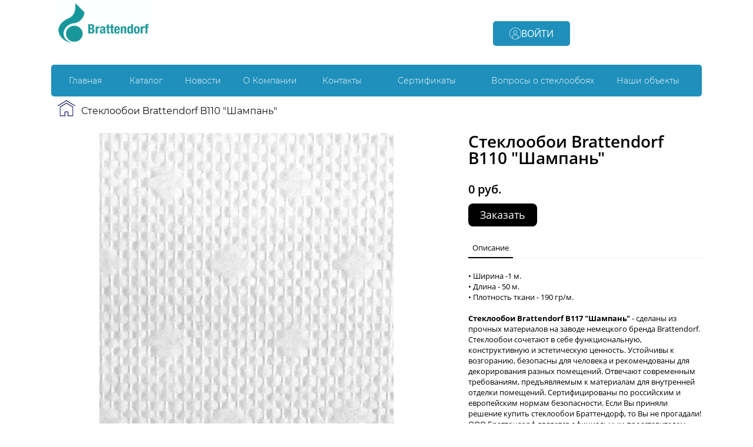

--- FILE ---
content_type: text/html; charset=utf-8
request_url: https://brattendorf.ru/steklooboi-brattendorf-b110-shampan
body_size: 74767
content:
<!DOCTYPE html><html>
<head>
<meta charset="utf-8"/>
<meta http-equiv="Content-Type" content="text/html; charset=utf-8"/>
<meta http-equiv="x-dns-prefetch-control" content="on"/>
<link rel="preconnect" href="//m-files.cdn1.cc/"/>
<title></title>
<meta name="viewport" content="width=device-width"/>
<meta name="robots" content="index, follow"/>
<meta property="og:type" content="website"/><meta property="og:url" content="brattendorf.ru/steklooboi-brattendorf-b110-shampan"/><link href="//brattendorf.ru/favicon.png?1" type="image/png" rel="shortcut icon"/><link href="//m-files.cdn1.cc/web/build/pages/public.bundle.css?v=1753869292" rel="stylesheet"/><style>body,#site_wrapper1{min-width:1170px;}.blk_section_inner{width:1170px;}@media (max-width: 500px){body,#site_wrapper1{min-width:370px;}.blk_section_inner{width:370px;}.section_popup_wnd{width:300px!important;}.blk-section--ms-popup{max-width:300px}}</style><style id="font-face-14">@font-face {
font-family: 'Open Sans';
src: url('//m-files.cdn1.cc/web/user/fonts/open_sans/open_sans_light.woff') format('woff'), url('//m-files.cdn1.cc/web/user/fonts/open_sans/open_sans_light.ttf') format('ttf');
font-weight: 300;
font-style: normal;
font-display: swap;
}</style><style id="font-face-16">@font-face {
font-family: 'Open Sans';
src: url('//m-files.cdn1.cc/web/user/fonts/open_sans/open_sans_normal.woff') format('woff'), url('//m-files.cdn1.cc/web/user/fonts/open_sans/open_sans_normal.ttf') format('ttf');
font-weight: 400;
font-style: normal;
font-display: swap;
}</style><style id="site_styles_css">.menu-bar__button {background-color: #7d7d7d;float: right;} .menu-bar__button .menu-bar__icon {fill: #FFFFFF;}</style><style>#\32 b336d45c2094543b88ff88f1d280e5b .mb-confirm-code {    display: flex;    width: 100%;    margin-top: 8px;    justify-content: space-between;}#\32 b336d45c2094543b88ff88f1d280e5b .mb-confirm-code__input {    position: relative;    box-shadow: none;    border: 1px solid #E6E6E6;    border-radius: 8px;    background-color: #F5F5F5;    font-size: 24px;    padding: 31px 24px;}#\32 b336d45c2094543b88ff88f1d280e5b .mb-confirm-code__input:first-child {    margin: 0;}#\32 b336d45c2094543b88ff88f1d280e5b .mb-authorize__form {    background-color: #fff;    width: 400px;    padding: 32px;    border-radius: 20px;    display: flex;    flex-direction: column;    align-items: flex-start;    color: #222;    box-shadow: 0px 12px 64px rgba(79, 75, 60, 0.18);}#\32 b336d45c2094543b88ff88f1d280e5b .mb-authorize__form.mb-authorize__confirm {    width: 350px;}#\32 b336d45c2094543b88ff88f1d280e5b .mb-authorize__form .mb-authorize__button {    padding: 8px;    background-color: #DC8B57;    color: white;    cursor: pointer;    transition: opacity .2s;    display: flex;    align-items: center;    justify-content: center;    width: 100%;    border-radius: 8px;    height: 40px;}#\32 b336d45c2094543b88ff88f1d280e5b .mb-authorize__form .mb-authorize__button:hover {    opacity: 0.7;}#\32 b336d45c2094543b88ff88f1d280e5b .mb-authorize__form .mb-authorize__button--disabled {    opacity: 0.5;    cursor: default;    pointer-events: none;}#\32 b336d45c2094543b88ff88f1d280e5b .mb-authorize__header {    font-size: 24px;    font-weight: 600;    margin-bottom: 24px;    width: 100%;}#\32 b336d45c2094543b88ff88f1d280e5b .mb-authorize__success .mb-authorize__header {    text-align: center;}#\32 b336d45c2094543b88ff88f1d280e5b .mb-authorize__label {    width: 100%;}#\32 b336d45c2094543b88ff88f1d280e5b .mb-authorize__text {    margin: 2px 0 0 0;    line-height: 14px;    color: #757575;    font-size: 14px;}#\32 b336d45c2094543b88ff88f1d280e5b .mb-authorize__text--href,#\32 b336d45c2094543b88ff88f1d280e5b .mb-authorize__text--href:visited {    margin: 16px 0 8px 0;    color: #757575;    width: 100%;    text-align: center;    cursor: pointer;}#\32 b336d45c2094543b88ff88f1d280e5b .mb-authorize__text--href:hover {    text-decoration: underline;}#\32 b336d45c2094543b88ff88f1d280e5b .mb-authorize__text:last-child {    margin-bottom: 0;}#\32 b336d45c2094543b88ff88f1d280e5b .mb-authorize__input {    margin: 8px 0 24px 0;    padding: 14px 11px;    position: relative;    width: 100%;    box-shadow: none;    border: 1px solid #E6E6E6;    border-radius: 8px;    background-color: #F5F5F5;    font-size: 14px;    height: 40px;}#\32 b336d45c2094543b88ff88f1d280e5b .mb-authorize__input:focus {    box-shadow: none;}#\32 b336d45c2094543b88ff88f1d280e5b .mb-authorize__error {    font-size: 11px;    color: red;    margin: 0 0 10px 0;}#\32 b336d45c2094543b88ff88f1d280e5b .mb-authorize__icon--loading {    width: 100%;    min-height: 100px;    background-color: transparent;    position: relative;}#\32 b336d45c2094543b88ff88f1d280e5b > .block-content {  display: flex;}#\32 b336d45c2094543b88ff88f1d280e5b > .block-content > .m-block-wrapper {    width: 100%;    margin: 0;}#\32 b336d45c2094543b88ff88f1d280e5b.blk-in-abs > .block-content > .m-block-wrapper {width: 150px;height: 300px;margin: 0;}#\32 b336d45c2094543b88ff88f1d280e5b.blk--resizing > .block-content > .m-block-wrapper {    width: 100%;    height: 100%;}@media(max-width:500px){#\32 b336d45c2094543b88ff88f1d280e5b > .block-content > .m-block-wrapper {        margin: 0;    }#\32 b336d45c2094543b88ff88f1d280e5b.blk-in-abs > .block-content > .m-block-wrapper {    width: 150px;    height: 100px;    margin: 0;    }#\32 b336d45c2094543b88ff88f1d280e5b.blk--resizing > .block-content > .m-block-wrapper {        width: 100%;        height: 100%;    }}#\32 b336d45c2094543b88ff88f1d280e5b > .block-content > .m-block-wrapper {    min-width: 0;}#\32 b336d45c2094543b88ff88f1d280e5b.blk-in-abs > .block-content > .m-block-wrapper {    height: auto;}#\32 b336d45c2094543b88ff88f1d280e5b .m-block-wrapper {    display: flex;    justify-content: inherit;    min-width: 10%;}#\32 b336d45c2094543b88ff88f1d280e5b.blk-in-abs .m-block-wrapper > div:first-child {    min-width: 100%;}#\32 b336d45c2094543b88ff88f1d280e5b .m-block-wrapper > div:first-child {    width: 100%;    display: flex;    justify-content: inherit;}#\32 b336d45c2094543b88ff88f1d280e5b .m-block-wrapper .m-button-WvqQA1x {    text-transform: uppercase;    cursor: pointer;    max-width: 100%;}#\32 b336d45c2094543b88ff88f1d280e5b .m-button__name {    white-space: nowrap;    overflow: hidden;    text-overflow: ellipsis;}#\32 b336d45c2094543b88ff88f1d280e5b .m-button__img-WvqQA1x {    flex-shrink: 0;}#\32 b336d45c2094543b88ff88f1d280e5b .mb-authorize__button:hover {    opacity: 0.7;}#\32 b336d45c2094543b88ff88f1d280e5b .mb-authorize__button--disabled {    opacity: 0.5;    cursor: default;    pointer-events: none;}#\32 b336d45c2094543b88ff88f1d280e5b .mb-authorize__header {    color: #222222;}#\32 b336d45c2094543b88ff88f1d280e5b .mb-authorize__text {    color: #757575;}#\32 b336d45c2094543b88ff88f1d280e5b .mb-authorize__icon {    background-repeat: no-repeat;    background-position: center;}#\32 b336d45c2094543b88ff88f1d280e5b .mb-authorize__icon--user {    -webkit-mask: url();    width: 20px;    height: 20px;        margin: 0 0 0 8px;                }#\32 b336d45c2094543b88ff88f1d280e5b .mb-authorize__icon--edit {    -webkit-mask: url(//m-files.cdn1.cc/lpfile/8/e/2/8e293b01e8b440466880e33983c46e88.svg?13692747);    background-color: #CCCCCC;    width: 20px;    height: 20px;    margin: 0 0 0 4px;    cursor: pointer;}#\32 b336d45c2094543b88ff88f1d280e5b .mb-authorize__icon--details {    -webkit-mask: url(//m-files.cdn1.cc/lpfile/0/0/3/00384ee8e6d47d2b12ddd235f7bbd9d8.svg?3701799);    background-color: #DC8B57;    width: 18px;    height: 18px;    margin: 0 0 0 4px;}#\32 b336d45c2094543b88ff88f1d280e5b .mb-authorize__icon--success {    background-image: url(//m-files.cdn1.cc/lpfile/1/0/b/10bbe3b2c98b4c7a0300ff41d3eb9326.svg);    width: 60px;    height: 60px;    margin: 0 auto;}#\32 b336d45c2094543b88ff88f1d280e5b .mb-authorize__input::placeholder {    color: #B7B7B7;}#\32 b336d45c2094543b88ff88f1d280e5b .mb-authorize__input {        border: 1px solid #D2D2D2;        background: #f4f4f4;    padding: 14px 11px;    color: #000000;}#\32 b336d45c2094543b88ff88f1d280e5b .mb-authorize__popup-wrap {    position: fixed;    top: 0;    left: 0;    bottom: 0;    right: 0;    z-index: 1100;    background-color: rgba(0, 0, 0, .35);    transition: opacity .3s;    opacity: 0;    visibility: hidden;    pointer-events: none;    max-height: 100vh;    height: -webkit-fill-available;}#\32 b336d45c2094543b88ff88f1d280e5b .mb-authorize__popup-wrap--visible {    opacity: 1;    visibility: visible;    pointer-events: auto;}#\32 b336d45c2094543b88ff88f1d280e5b .mb-authorize__form {    margin: 0 auto;    position: relative;    top: 100px;    background: #ffffff;            border-radius: 20px;        box-shadow:         unset    ;}#\32 b336d45c2094543b88ff88f1d280e5b .mb-authorize__form .mb-authorize__button {    cursor: pointer;    transition: opacity .2s;    display: flex;    align-items: center;    justify-content: center;            border-radius: 20px;        box-shadow:         unset    ;    background: #F98B47;    color: #ffffff;    padding: 10px 8px;}#\32 b336d45c2094543b88ff88f1d280e5b .mb-authorize__menu-wrapper {    position: relative;}#\32 b336d45c2094543b88ff88f1d280e5b .mb-authorize__menu {    position: absolute;    display: flex;    flex-direction: column;    padding: 10px 0;    box-shadow: 0px 0px 4px rgba(23, 24, 32, 0.06), 0px 18px 36px rgba(23, 24, 32, 0.1);    border-radius: 6px;    color: #333;    text-transform: none;    background-color: #fff;    opacity: 0;    visibility: hidden;    transition: opacity .3s;    z-index: 5;}#\32 b336d45c2094543b88ff88f1d280e5b .mb-authorize__menu.visible {    opacity: 1;    visibility: visible;    min-width: 200px;}#\32 b336d45c2094543b88ff88f1d280e5b .mb-authorize__menu-item {    padding: 10px 20px;    z-index: 1;    cursor: pointer;    transition: background-color .3s;}#\32 b336d45c2094543b88ff88f1d280e5b .mb-authorize__menu-item:hover {    background-color: #DBDBDB;}#\32 b336d45c2094543b88ff88f1d280e5b .mb-authorize__popup-content {    background: #ffffff;    width: 672px;    max-height: 80%;    padding: 24px;            border-radius: 20px;        display: flex;    flex-direction: column;    align-items: flex-start;    color: #222;    box-shadow:         unset    ;    margin: 0 auto;    position: relative;    top: 100px;}#\32 b336d45c2094543b88ff88f1d280e5b .mb-authorize__popup-content--small {    width: 400px;}#\32 b336d45c2094543b88ff88f1d280e5b .mb-authorize__popup-content--medium {    width: 535px;}#\32 b336d45c2094543b88ff88f1d280e5b .mb-authorize__popup-content--large {    width: 800px;}#\32 b336d45c2094543b88ff88f1d280e5b .popup-content__header {    margin: 0;    margin-bottom: 24px;    width: 100%;    color: #222222;}#\32 b336d45c2094543b88ff88f1d280e5b .popup-content__close {    position: absolute;    width: 20px;    height: 20px;    right: 28px;    top: 28px;    cursor: pointer;}#\32 b336d45c2094543b88ff88f1d280e5b .popup-content__close:before,#\32 b336d45c2094543b88ff88f1d280e5b .popup-content__close:after {    display: block;    content: '';    border-radius: 50%;    width: 1px;    height: 10px;    background: #444;    top: 5px;    left: 10px;    position: absolute;    transform: rotate(45deg);}#\32 b336d45c2094543b88ff88f1d280e5b .popup-content__close:after {    transform: rotate(-45deg);}#\32 b336d45c2094543b88ff88f1d280e5b .popup-content__buttons {    display: flex;    align-content: center;    justify-content: flex-start;    margin-top: 24px;}#\32 b336d45c2094543b88ff88f1d280e5b .popup-content__button {    padding: 10px 10px;    color: #000;    cursor: pointer;    transition: opacity .2s;    display: flex;    align-items: center;    justify-content: center;    margin-left: 8px;            border-radius: 20px;        box-shadow:         unset    ;}#\32 b336d45c2094543b88ff88f1d280e5b .mb-authorize__popup-content--small .popup-content__button,#\32 b336d45c2094543b88ff88f1d280e5b .mb-authorize__popup-content--small .popup-content__label,#\32 b336d45c2094543b88ff88f1d280e5b .mb-authorize__popup-content--medium .popup-content__button {    width: 100%;}#\32 b336d45c2094543b88ff88f1d280e5b .mb-authorize__popup-content--small .popup-content__button,#\32 b336d45c2094543b88ff88f1d280e5b .mb-authorize__popup-content--medium .popup-content__button {    margin: 8px 0 0 0;}#\32 b336d45c2094543b88ff88f1d280e5b .popup-content__button:hover {    opacity: 0.7;}#\32 b336d45c2094543b88ff88f1d280e5b .popup-content__button:first-of-type {    margin: 0;}#\32 b336d45c2094543b88ff88f1d280e5b .popup-content__button--secondary {    border: 1px solid #DFDFDF;}#\32 b336d45c2094543b88ff88f1d280e5b .popup-content__button--danger {    color: #DB3309;}#\32 b336d45c2094543b88ff88f1d280e5b .popup-content__button--primary {    background: #F98B47;    color: #ffffff;}#\32 b336d45c2094543b88ff88f1d280e5b .popup-content__button--repeat-pay {    background-color: #008f00;    color: #ffffff;    text-decoration: none;}#\32 b336d45c2094543b88ff88f1d280e5b .popup-content__button--disabled {    opacity: 0.5;    cursor: default;    pointer-events: none;}#\32 b336d45c2094543b88ff88f1d280e5b .popup-content__profile {    display: flex;    flex-direction: column;}#\32 b336d45c2094543b88ff88f1d280e5b .popup-content__label {    cursor: default;    margin-bottom: 4px;}#\32 b336d45c2094543b88ff88f1d280e5b .popup-content__subtitle {    color: #757575;}#\32 b336d45c2094543b88ff88f1d280e5b .popup-content__label:last-child {    margin: 0;}#\32 b336d45c2094543b88ff88f1d280e5b .popup-content__text {    color: #000;    font-size: 14px;    margin: 0;}#\32 b336d45c2094543b88ff88f1d280e5b .popup-content__text-wrap {    display: flex;}#\32 b336d45c2094543b88ff88f1d280e5b .popup-content__orders-list,#\32 b336d45c2094543b88ff88f1d280e5b .popup-content__order-details {    display: grid;    width: 100%;    max-height: 80%;    overflow-y: auto;}#\32 b336d45c2094543b88ff88f1d280e5b .orders-list__order,#\32 b336d45c2094543b88ff88f1d280e5b .orders-list__header {    border-bottom: 1px solid #DAE3E8;    display: grid;    grid-template-columns: repeat(2, 1fr) 1.5fr repeat(2, 1fr);    padding: 14px 16px;    font-size: 14px;    line-height: 20px;    pointer-events: none;}#\32 b336d45c2094543b88ff88f1d280e5b .orders-list__header {    border-top: 1px solid #DAE3E8;    font-size: 12px;    color: #637076;    position: sticky;    top: 0;    background: #ffffff;    z-index: 1;}#\32 b336d45c2094543b88ff88f1d280e5b .orders-list__footer {    margin-top: -100px;    min-height: 100px;    z-index: -1;}#\32 b336d45c2094543b88ff88f1d280e5b .order__details {    display: flex;    cursor: pointer;    pointer-events: auto;}#\32 b336d45c2094543b88ff88f1d280e5b .order__details,#\32 b336d45c2094543b88ff88f1d280e5b .header__details {    justify-self: end;}#\32 b336d45c2094543b88ff88f1d280e5b .order-details__row {    display: grid;    grid-template-columns: 1fr 1.5fr 1fr;    border-bottom: 1px solid #DAE3E8;    padding: 14px 0;    line-height: 20px;    font-size: 16px;    font-weight: 600;}#\32 b336d45c2094543b88ff88f1d280e5b .order-details__row:last-of-type {    border-bottom: none;}#\32 b336d45c2094543b88ff88f1d280e5b .order-details__row .row__header {    font-size: 12px;    color: #637076;    font-weight: 400;}#\32 b336d45c2094543b88ff88f1d280e5b .available-pages {    width: 100%;    overflow-x: hidden;    overflow-y: auto;}#\32 b336d45c2094543b88ff88f1d280e5b .available-pages__item:first-child {    border-top: 1px solid #DAE3E8;}#\32 b336d45c2094543b88ff88f1d280e5b .available-pages__item {    display: flex;    justify-content: space-between;    align-items: center;    padding: 14px 16px;    border-bottom: 1px solid #DAE3E8;}#\32 b336d45c2094543b88ff88f1d280e5b .available-pages__open-icon {    text-decoration: none;    cursor: pointer;    color: #000000;    display: flex;    align-items: center;}#\32 b336d45c2094543b88ff88f1d280e5b .available-pages__name {    font-weight: bold;}#\32 b336d45c2094543b88ff88f1d280e5b .row__payment {    font-size: 12px;     font-weight: 400;    color: #637076;    border: 2px solid;    padding: 4px;    border-radius: 25px;    text-align: center;}#\32 b336d45c2094543b88ff88f1d280e5b .row__payment.row__payment--success {    color: #44AE24;}#\32 b336d45c2094543b88ff88f1d280e5b .row__payment.row__payment--fail {    color: #DB3309;}#\32 b336d45c2094543b88ff88f1d280e5b .row__product {    display: grid;    grid-template-columns: 48px 1fr 0.25fr 1fr;    gap: 4px 12px;}#\32 b336d45c2094543b88ff88f1d280e5b .row__product {    font-weight: 400;     font-size: 13px;}#\32 b336d45c2094543b88ff88f1d280e5b .row__product .row__product-image {    grid-row-start: 1;    grid-row-end: 3;    display: flex;    justify-content: center;    align-items: center;    font-size: 10px;    width: 48px;    height: 48px;    background-position: center;    background-repeat: no-repeat;    background-size: cover;}#\32 b336d45c2094543b88ff88f1d280e5b .row__product .row__product-name {    grid-column-start: 2;    grid-column-end: 5;    font-weight: 600;     font-size: 16px;}#\32 b336d45c2094543b88ff88f1d280e5b .row__products-list,#\32 b336d45c2094543b88ff88f1d280e5b .row__products-sum {    display: grid;    grid-row-gap: 20px;    height: 100%;    align-items: end;}#\32 b336d45c2094543b88ff88f1d280e5b .row__products-sum {    font-weight: 400;     font-size: 13px;    grid-column-start: 4;}#\32 b336d45c2094543b88ff88f1d280e5b .row__product .row__product-promotion {    grid-column-start: 2;}#\32 b336d45c2094543b88ff88f1d280e5b .row__product .row__product-modifiers {    grid-column-start: 2;    grid-column-end: 4;}#\32 b336d45c2094543b88ff88f1d280e5b .row__shop-list {    grid-template-columns: 1fr 3fr;}#\32 b336d45c2094543b88ff88f1d280e5b .row__product-price {    grid-column-start: 2;}#\32 b336d45c2094543b88ff88f1d280e5b .popup-content__orders-list--empty {    width: 100%;    min-height: 100px;    border: 1px solid #EAEBF0;    background-color: #F0F1F6;    border-radius: 6px;    display: flex;    justify-content: center;    align-items: center;    flex-direction: column;    padding: 20px;    line-height: 16px;}#\32 b336d45c2094543b88ff88f1d280e5b .mb-authorize__spinner {    animation: rotate 2s linear infinite;    z-index: 2;    position: absolute;    top: 50%;    left: 50%;    margin: -25px 0 0 -25px;    width: 50px;    height: 50px;    stroke: #333;}#\32 b336d45c2094543b88ff88f1d280e5b .mb-authorize__spinner .path {    stroke: #333;    stroke-linecap: round;    animation: dash 1.5s ease-in-out infinite;}@keyframes rotate {  100% {    transform: rotate(360deg);  }}@keyframes dash {  0% {    stroke-dasharray: 1, 150;    stroke-dashoffset: 0;  }  50% {    stroke-dasharray: 90, 150;    stroke-dashoffset: -35;  }  100% {    stroke-dasharray: 90, 150;    stroke-dashoffset: -124;  }}@media(max-width:500px){#\32 b336d45c2094543b88ff88f1d280e5b         .m-block-wrapper {        min-width: 20%;    }#\32 b336d45c2094543b88ff88f1d280e5b.blk-in-abs > .block-content > .m-block-wrapper {        height: auto;    }#\32 b336d45c2094543b88ff88f1d280e5b     .mb-authorize__form,#\32 b336d45c2094543b88ff88f1d280e5b      .mb-authorize__popup-content {        position: absolute;        top: auto;        left: 0;        right: 0;        bottom: 0;        width: 100%;        min-height: 64px;        max-height: 80%;        max-width: 100%;        border-radius: 12px 12px 0 0;        overflow: hidden;        overflow-y: auto;        transform: translate3d(0, 100%, 0);        transition: transform .3s;    }#\32 b336d45c2094543b88ff88f1d280e5b         .mb-authorize__form.mb-authorize__confirm {        width: 100%;    }#\32 b336d45c2094543b88ff88f1d280e5b         .mb-authorize__popup-wrap--visible .mb-authorize__form,#\32 b336d45c2094543b88ff88f1d280e5b     .mb-authorize__popup-wrap--visible .mb-authorize__popup-content {        transform: translateY(0%);    }#\32 b336d45c2094543b88ff88f1d280e5b         .popup-content__buttons {        flex-direction: column;        width: 100%;    }#\32 b336d45c2094543b88ff88f1d280e5b         .popup-content__button {        width: 100%;        margin-left: 0;        margin-top: 8px;    }#\32 b336d45c2094543b88ff88f1d280e5b         .popup-content__button:first-child {        margin: 0;    }#\32 b336d45c2094543b88ff88f1d280e5b         .orders-list__header,#\32 b336d45c2094543b88ff88f1d280e5b     .order__details {        display: none;    }#\32 b336d45c2094543b88ff88f1d280e5b         .orders-list__order {        padding: 14px 0;        grid-template-columns: repeat(2, 1fr);        grid-row-gap: 8px;        pointer-events: auto;        height: fit-content;        margin-right: 10px;    }#\32 b336d45c2094543b88ff88f1d280e5b         .orders-list__order *:first-child,#\32 b336d45c2094543b88ff88f1d280e5b     .orders-list__order *:nth-child(2) {        font-size: 15px;        font-weight: 600;    }#\32 b336d45c2094543b88ff88f1d280e5b         .orders-list__order *:nth-child(3),#\32 b336d45c2094543b88ff88f1d280e5b     .orders-list__order *:nth-child(4) {        color: #637076;    }#\32 b336d45c2094543b88ff88f1d280e5b         .orders-list__order *:nth-child(even) {        justify-self: end;    }#\32 b336d45c2094543b88ff88f1d280e5b         .order-details__row .row__header,#\32 b336d45c2094543b88ff88f1d280e5b     .row__content--datetime,#\32 b336d45c2094543b88ff88f1d280e5b     .row__content--address {        grid-column-start: 1;        grid-column-end: 4;    }#\32 b336d45c2094543b88ff88f1d280e5b         .order-details__row {        grid-row-gap: 10px;        grid-template-columns: repeat(2, 1fr);    }#\32 b336d45c2094543b88ff88f1d280e5b         .row__shop-list {    grid-template-columns: 1fr;}#\32 b336d45c2094543b88ff88f1d280e5b .row__product-price {        justify-self: start;    }#\32 b336d45c2094543b88ff88f1d280e5b         .row__payment {        justify-self: end;    }}#\32 b336d45c2094543b88ff88f1d280e5b.blk-in-abs .m-button-WvqQA1x {    width: 100%;}#\32 b336d45c2094543b88ff88f1d280e5b .m-button-WvqQA1x {    cursor: pointer;            width: min-content;        color: #FFFFFF;    display: flex;    justify-content: center;    align-items: center;    box-shadow:         unset    ;    grid-gap: 5px;    transition: all 0.15s linear;    position: relative;            background: #1F90BB;                        border: 0px solid transparent;        padding: 10px 28px;                            border-radius: 5px;                                word-break: normal;}#\32 b336d45c2094543b88ff88f1d280e5b .m-block-wrapper .m-button-WvqQA1x {    margin-top: unset;}#\32 b336d45c2094543b88ff88f1d280e5b .m-button-WvqQA1x:before {    display: none;    content: '';    position: absolute;    border-radius: inherit;    padding: 2px;    z-index: 0;    inset: 0;    -webkit-mask: linear-gradient(#fff 0 0) content-box, linear-gradient(#fff 0 0);    -webkit-mask-composite: xor;    mask-composite: exclude;    pointer-events: none;}#\32 b336d45c2094543b88ff88f1d280e5b .m-button-WvqQA1x:hover {                background: #145E7A;                                    border: 0px solid transparent;            padding: 10px 28px;                                }#\32 b336d45c2094543b88ff88f1d280e5b     .m-button-WvqQA1x:hover:before {                    display: none;            }#\32 b336d45c2094543b88ff88f1d280e5b .m-button-WvqQA1x:active {                                    transform: scale(1);    }#\32 b336d45c2094543b88ff88f1d280e5b     .m-button__img-WvqQA1x {        min-width: 20px;        min-height: 20px;        -webkit-mask: url(//m-files.cdn1.cc/lpfile/4/0/c/40cebcf929a5bec5a1030cf1b93231a2.svg) top left / cover;        -webkit-mask-repeat: no-repeat;        background-color: #FFFFFF;        transition: all 0.15s ease-in;    }#\32 b336d45c2094543b88ff88f1d280e5b                     .m-button__text-WvqQA1x {    text-align: left;    transition: transform 0.15s linear;}@media(max-width:500px){#\32 b336d45c2094543b88ff88f1d280e5b         .m-block-wrapper .m-button-WvqQA1x {        margin-top: unset;    }#\32 b336d45c2094543b88ff88f1d280e5b     .m-button-WvqQA1x {                    padding: 8px 16px;                grid-gap: 5px;    }#\32 b336d45c2094543b88ff88f1d280e5b         .m-button-WvqQA1x:hover {                                    padding: 8px 16px;                        }#\32 b336d45c2094543b88ff88f1d280e5b         .m-button-WvqQA1x:active {            }#\32 b336d45c2094543b88ff88f1d280e5b                 .m-button__img-WvqQA1x {            min-width: 20px;            min-height: 20px;        }}
#\32 b336d45c2094543b88ff88f1d280e5b > .block-content{justify-content:end;}
@font-face {
font-family: 'Open Sans';
src: url('//m-files.cdn1.cc/web/user/fonts/open_sans/open_sans_normal.woff') format('woff'), url('//m-files.cdn1.cc/web/user/fonts/open_sans/open_sans_normal.ttf') format('ttf');
font-weight: 400;
font-style: normal;
font-display: swap;
}
.ms-ts-2b336d45c2094543b88ff88f1d280e5b-37{font-family:Open Sans,Arial!important;font-weight:400!important;font-style:normal!important;font-size:16px!important;line-height:140%!important;letter-spacing:0px!important}
@media (max-width: 500px){}</style><style id="font-face-78">@font-face {
font-family: 'Montserrat';
src: url('//m-files.cdn1.cc/web/user/fonts/montserrat/montserrat_light.woff') format('woff'), url('//m-files.cdn1.cc/web/user/fonts/montserrat/montserrat_light.ttf') format('ttf');
font-weight: 300;
font-style: normal;
font-display: swap;
}</style><style>#bc734f1e139d446ab1373540bfc8e2ba .m-image img,#bc734f1e139d446ab1373540bfc8e2ba .m-image svg {    width: 30px;}#bc734f1e139d446ab1373540bfc8e2ba .m-image__wrapper {    position: relative;        width: 30px;    height: 30px;    }#bc734f1e139d446ab1373540bfc8e2ba .m-image {    height: 100%;        --opacity: 100%;    --blur: 0px;    --brightness: 1;    --contrast: 100%;    --grayscale: 0%;    --hueRotate: 0deg;    --invert: 0%;    --saturate: 100%;        transition: transform 0.2s, filter 0.2s;}#bc734f1e139d446ab1373540bfc8e2ba .m-image > * {        }#bc734f1e139d446ab1373540bfc8e2ba .m-image svg {        height: unset!important;        fill: #161961!important;        width: 30px;    top: -0px;    left: -0px;    position: absolute;    max-width: none;    max-height: none;}#bc734f1e139d446ab1373540bfc8e2ba .m-image__sub-wrapper {        --opacityBg: 100%;    --blurBg: 0px;    --brightnessBg: 1;    --contrastBg: 100%;    --grayscaleBg: 0%;    --hueRotateBg: 0deg;    --invertBg: 0%;    --saturateBg: 100%;        transition: backdrop-filter 0.2s;}#bc734f1e139d446ab1373540bfc8e2ba .m-image__sub-wrapper {        transform: translateZ(0);    width: 100%;    height: 100%;}#bc734f1e139d446ab1373540bfc8e2ba .m-image__sub-wrapper:hover .m-image {            }#bc734f1e139d446ab1373540bfc8e2ba .m-image__sub-wrapper {    overflow: hidden;                                border-radius: 0px;                                                box-shadow: none;    }#bc734f1e139d446ab1373540bfc8e2ba .m-image img,#bc734f1e139d446ab1373540bfc8e2ba .m-image svg {    min-width: 30px;    width: 30px;}#bc734f1e139d446ab1373540bfc8e2ba .m-image__wrapper {        border-radius: px;            }#bc734f1e139d446ab1373540bfc8e2ba .m-image {    width: 100%;    height: 100%;    line-height: 0;        cursor: pointer;    }#bc734f1e139d446ab1373540bfc8e2ba .m-image__notice {        cursor: pointer;    }#bc734f1e139d446ab1373540bfc8e2ba .m-image__increase {    cursor: pointer;}#bc734f1e139d446ab1373540bfc8e2ba .m-image__wrapper .m-image__sub-wrapper .m-image--scale {    transform: scale(1.2);}#bc734f1e139d446ab1373540bfc8e2ba .m-image__increase {    display: none;    position: absolute;    width: 100%;    height: 100%;    left: 0;    top: 0;    background: rgba(0, 0, 0, 0.3);}#bc734f1e139d446ab1373540bfc8e2ba .m-image__increase-icon {    position: absolute;    max-width: 50px;    width: 30%;    top: 50%;    left: 50%;    transform: translateX(-50%) translateY(-50%);}#bc734f1e139d446ab1373540bfc8e2ba .m-image:hover + .m-image__increase,#bc734f1e139d446ab1373540bfc8e2ba .m-image__increase:hover {    display: block;}#bc734f1e139d446ab1373540bfc8e2ba .m-image.is-svg svg,#bc734f1e139d446ab1373540bfc8e2ba .m-image.is-svg img,#bc734f1e139d446ab1373540bfc8e2ba .m-image > img[src*=".gif"] {    position: absolute;    width: 30px;    top: -0px;    left: -0px;    max-width: none;    max-height: none;}#bc734f1e139d446ab1373540bfc8e2ba .m-image--mob {    display: none;}@media (min-width:501px) {#bc734f1e139d446ab1373540bfc8e2ba   }@media(max-width:500px){#bc734f1e139d446ab1373540bfc8e2ba   }@media(max-width:500px){#bc734f1e139d446ab1373540bfc8e2ba {        overflow: hidden;    }}
#bc734f1e139d446ab1373540bfc8e2ba > .block-content{justify-content:center;}
@media (max-width: 500px){}</style><style id="font-face-80">@font-face {
font-family: 'Montserrat';
src: url('//m-files.cdn1.cc/web/user/fonts/montserrat/montserrat_normal.woff') format('woff'), url('//m-files.cdn1.cc/web/user/fonts/montserrat/montserrat_normal.ttf') format('ttf');
font-weight: 400;
font-style: normal;
font-display: swap;
}</style><style>.blk_text.blk_text__mtr-85 h1.blk-data.font-80:not([data-gs-fonts]),.blk_text.blk_text__mtr-85 h2.blk-data.font-80:not([data-gs-fonts]),.blk_text.blk_text__mtr-85 h3.blk-data.font-80:not([data-gs-fonts]),.blk_text.blk_text__mtr-85 h4.blk-data.font-80:not([data-gs-fonts]),.blk_text.blk_text__mtr-85 h5.blk-data.font-80:not([data-gs-fonts]),.blk_text.blk_text__mtr-85 h6.blk-data.font-80:not([data-gs-fonts]),.font-80{font-family:Montserrat,Arial!important;font-weight:400!important;font-style:normal!important;}</style><style id="font-face-18">@font-face {
font-family: 'Open Sans';
src: url('//m-files.cdn1.cc/web/user/fonts/open_sans/open_sans_semi-bold.woff') format('woff'), url('//m-files.cdn1.cc/web/user/fonts/open_sans/open_sans_semi-bold.ttf') format('ttf');
font-weight: 600;
font-style: normal;
font-display: swap;
}</style><style>#d75886d850bc45deba6289d035d8a515 .m-image img,#d75886d850bc45deba6289d035d8a515 .m-image svg {    width: 56px;}#d75886d850bc45deba6289d035d8a515 .m-image__wrapper {    position: relative;        width: 57px;    height: 57px;    }#d75886d850bc45deba6289d035d8a515 .m-image {    height: 100%;        --opacity: 100%;    --blur: 0px;    --brightness: 1;    --contrast: 100%;    --grayscale: 0%;    --hueRotate: 0deg;    --invert: 0%;    --saturate: 100%;        transition: transform 0.2s, filter 0.2s;}#d75886d850bc45deba6289d035d8a515 .m-image > * {        }#d75886d850bc45deba6289d035d8a515 .m-image svg {        height: unset!important;        fill: #000000!important;        width: 56px;    top: -0px;    left: -0px;    position: absolute;    max-width: none;    max-height: none;}#d75886d850bc45deba6289d035d8a515 .m-image__sub-wrapper {        --opacityBg: 100%;    --blurBg: 0px;    --brightnessBg: 1;    --contrastBg: 100%;    --grayscaleBg: 0%;    --hueRotateBg: 0deg;    --invertBg: 0%;    --saturateBg: 100%;        transition: backdrop-filter 0.2s;}#d75886d850bc45deba6289d035d8a515 .m-image__sub-wrapper {        transform: translateZ(0);    width: 100%;    height: 100%;}#d75886d850bc45deba6289d035d8a515 .m-image__sub-wrapper:hover .m-image {            }#d75886d850bc45deba6289d035d8a515 .m-image__sub-wrapper {    overflow: hidden;                                border-radius: 0px;                                                box-shadow: none;    }#d75886d850bc45deba6289d035d8a515 .m-image img,#d75886d850bc45deba6289d035d8a515 .m-image svg {    min-width: 57px;    width: 57px;}#d75886d850bc45deba6289d035d8a515 .m-image__wrapper {        border-radius: px;            }#d75886d850bc45deba6289d035d8a515 .m-image {    width: 100%;    height: 100%;    line-height: 0;    }#d75886d850bc45deba6289d035d8a515 .m-image__notice {    }#d75886d850bc45deba6289d035d8a515 .m-image__increase {    cursor: pointer;}#d75886d850bc45deba6289d035d8a515 .m-image__wrapper .m-image__sub-wrapper .m-image--scale {    transform: scale(1.2);}#d75886d850bc45deba6289d035d8a515 .m-image__increase {    display: none;    position: absolute;    width: 100%;    height: 100%;    left: 0;    top: 0;    background: rgba(0, 0, 0, 0.3);}#d75886d850bc45deba6289d035d8a515 .m-image__increase-icon {    position: absolute;    max-width: 50px;    width: 30%;    top: 50%;    left: 50%;    transform: translateX(-50%) translateY(-50%);}#d75886d850bc45deba6289d035d8a515 .m-image:hover + .m-image__increase,#d75886d850bc45deba6289d035d8a515 .m-image__increase:hover {    display: block;}#d75886d850bc45deba6289d035d8a515 .m-image.is-svg svg,#d75886d850bc45deba6289d035d8a515 .m-image.is-svg img,#d75886d850bc45deba6289d035d8a515 .m-image > img[src*=".gif"] {    position: absolute;    width: 56px;    top: -0px;    left: -0px;    max-width: none;    max-height: none;}#d75886d850bc45deba6289d035d8a515 .m-image--mob {    display: none;}@media (min-width:501px) {#d75886d850bc45deba6289d035d8a515   }@media(max-width:500px){#d75886d850bc45deba6289d035d8a515   }@media(max-width:500px){#d75886d850bc45deba6289d035d8a515 {        overflow: hidden;    }}
#d75886d850bc45deba6289d035d8a515 > .block-content{justify-content:center;}
@media (max-width: 500px){}</style><style>#a4544c52afef4fb9921b914d74a81673 .m-image img,#a4544c52afef4fb9921b914d74a81673 .m-image svg {    width: 57px;}#a4544c52afef4fb9921b914d74a81673 .m-image__wrapper {    position: relative;        width: 57px;    height: 57px;    }#a4544c52afef4fb9921b914d74a81673 .m-image {    height: 100%;        --opacity: 100%;    --blur: 0px;    --brightness: 1;    --contrast: 100%;    --grayscale: 0%;    --hueRotate: 0deg;    --invert: 0%;    --saturate: 100%;        transition: transform 0.2s, filter 0.2s;}#a4544c52afef4fb9921b914d74a81673 .m-image > * {        }#a4544c52afef4fb9921b914d74a81673 .m-image svg {        height: unset!important;        fill: #000000!important;        width: 57px;    top: -0px;    left: -0px;    position: absolute;    max-width: none;    max-height: none;}#a4544c52afef4fb9921b914d74a81673 .m-image__sub-wrapper {        --opacityBg: 100%;    --blurBg: 0px;    --brightnessBg: 1;    --contrastBg: 100%;    --grayscaleBg: 0%;    --hueRotateBg: 0deg;    --invertBg: 0%;    --saturateBg: 100%;        transition: backdrop-filter 0.2s;}#a4544c52afef4fb9921b914d74a81673 .m-image__sub-wrapper {        transform: translateZ(0);    width: 100%;    height: 100%;}#a4544c52afef4fb9921b914d74a81673 .m-image__sub-wrapper:hover .m-image {            }#a4544c52afef4fb9921b914d74a81673 .m-image__sub-wrapper {    overflow: hidden;                                border-radius: 0px;                                                box-shadow: none;    }#a4544c52afef4fb9921b914d74a81673 .m-image img,#a4544c52afef4fb9921b914d74a81673 .m-image svg {    min-width: 57px;    width: 57px;}#a4544c52afef4fb9921b914d74a81673 .m-image__wrapper {        border-radius: px;            }#a4544c52afef4fb9921b914d74a81673 .m-image {    width: 100%;    height: 100%;    line-height: 0;    }#a4544c52afef4fb9921b914d74a81673 .m-image__notice {    }#a4544c52afef4fb9921b914d74a81673 .m-image__increase {    cursor: pointer;}#a4544c52afef4fb9921b914d74a81673 .m-image__wrapper .m-image__sub-wrapper .m-image--scale {    transform: scale(1.2);}#a4544c52afef4fb9921b914d74a81673 .m-image__increase {    display: none;    position: absolute;    width: 100%;    height: 100%;    left: 0;    top: 0;    background: rgba(0, 0, 0, 0.3);}#a4544c52afef4fb9921b914d74a81673 .m-image__increase-icon {    position: absolute;    max-width: 50px;    width: 30%;    top: 50%;    left: 50%;    transform: translateX(-50%) translateY(-50%);}#a4544c52afef4fb9921b914d74a81673 .m-image:hover + .m-image__increase,#a4544c52afef4fb9921b914d74a81673 .m-image__increase:hover {    display: block;}#a4544c52afef4fb9921b914d74a81673 .m-image.is-svg svg,#a4544c52afef4fb9921b914d74a81673 .m-image.is-svg img,#a4544c52afef4fb9921b914d74a81673 .m-image > img[src*=".gif"] {    position: absolute;    width: 57px;    top: -0px;    left: -0px;    max-width: none;    max-height: none;}#a4544c52afef4fb9921b914d74a81673 .m-image--mob {    display: none;}@media (min-width:501px) {#a4544c52afef4fb9921b914d74a81673   }@media(max-width:500px){#a4544c52afef4fb9921b914d74a81673   }@media(max-width:500px){#a4544c52afef4fb9921b914d74a81673 {        overflow: hidden;    }}
#a4544c52afef4fb9921b914d74a81673 > .block-content{justify-content:center;}
@media (max-width: 500px){}</style><style>#\31 e4ef590ad5547348933fb42a40b38e8 .m-image img,#\31 e4ef590ad5547348933fb42a40b38e8 .m-image svg {    width: 56px;}#\31 e4ef590ad5547348933fb42a40b38e8 .m-image__wrapper {    position: relative;        width: 56px;    height: 57px;    }#\31 e4ef590ad5547348933fb42a40b38e8 .m-image {    height: 100%;        --opacity: 100%;    --blur: 0px;    --brightness: 1;    --contrast: 100%;    --grayscale: 0%;    --hueRotate: 0deg;    --invert: 0%;    --saturate: 100%;        transition: transform 0.2s, filter 0.2s;}#\31 e4ef590ad5547348933fb42a40b38e8 .m-image > * {        }#\31 e4ef590ad5547348933fb42a40b38e8 .m-image svg {        height: unset!important;        fill: #000000!important;        width: 56px;    top: -0px;    left: -0px;    position: absolute;    max-width: none;    max-height: none;}#\31 e4ef590ad5547348933fb42a40b38e8 .m-image__sub-wrapper {        --opacityBg: 100%;    --blurBg: 0px;    --brightnessBg: 1;    --contrastBg: 100%;    --grayscaleBg: 0%;    --hueRotateBg: 0deg;    --invertBg: 0%;    --saturateBg: 100%;        transition: backdrop-filter 0.2s;}#\31 e4ef590ad5547348933fb42a40b38e8 .m-image__sub-wrapper {        transform: translateZ(0);    width: 100%;    height: 100%;}#\31 e4ef590ad5547348933fb42a40b38e8 .m-image__sub-wrapper:hover .m-image {            }#\31 e4ef590ad5547348933fb42a40b38e8 .m-image__sub-wrapper {    overflow: hidden;                                border-radius: 0px;                                                box-shadow: none;    }#\31 e4ef590ad5547348933fb42a40b38e8 .m-image img,#\31 e4ef590ad5547348933fb42a40b38e8 .m-image svg {    min-width: 56px;    width: 56px;}#\31 e4ef590ad5547348933fb42a40b38e8 .m-image__wrapper {        border-radius: px;            }#\31 e4ef590ad5547348933fb42a40b38e8 .m-image {    width: 100%;    height: 100%;    line-height: 0;    }#\31 e4ef590ad5547348933fb42a40b38e8 .m-image__notice {    }#\31 e4ef590ad5547348933fb42a40b38e8 .m-image__increase {    cursor: pointer;}#\31 e4ef590ad5547348933fb42a40b38e8 .m-image__wrapper .m-image__sub-wrapper .m-image--scale {    transform: scale(1.2);}#\31 e4ef590ad5547348933fb42a40b38e8 .m-image__increase {    display: none;    position: absolute;    width: 100%;    height: 100%;    left: 0;    top: 0;    background: rgba(0, 0, 0, 0.3);}#\31 e4ef590ad5547348933fb42a40b38e8 .m-image__increase-icon {    position: absolute;    max-width: 50px;    width: 30%;    top: 50%;    left: 50%;    transform: translateX(-50%) translateY(-50%);}#\31 e4ef590ad5547348933fb42a40b38e8 .m-image:hover + .m-image__increase,#\31 e4ef590ad5547348933fb42a40b38e8 .m-image__increase:hover {    display: block;}#\31 e4ef590ad5547348933fb42a40b38e8 .m-image.is-svg svg,#\31 e4ef590ad5547348933fb42a40b38e8 .m-image.is-svg img,#\31 e4ef590ad5547348933fb42a40b38e8 .m-image > img[src*=".gif"] {    position: absolute;    width: 56px;    top: -0px;    left: -0px;    max-width: none;    max-height: none;}#\31 e4ef590ad5547348933fb42a40b38e8 .m-image--mob {    display: none;}@media (min-width:501px) {#\31 e4ef590ad5547348933fb42a40b38e8   }@media(max-width:500px){#\31 e4ef590ad5547348933fb42a40b38e8   }@media(max-width:500px){#\31 e4ef590ad5547348933fb42a40b38e8 {        overflow: hidden;    }}
#\31 e4ef590ad5547348933fb42a40b38e8 > .block-content{justify-content:center;}
@media (max-width: 500px){}</style><style>#\32 1b38e7fe469424ba918c9b9722c30b0 .m-image img,#\32 1b38e7fe469424ba918c9b9722c30b0 .m-image svg {    width: 56px;}#\32 1b38e7fe469424ba918c9b9722c30b0 .m-image__wrapper {    position: relative;        width: 56px;    height: 57px;    }#\32 1b38e7fe469424ba918c9b9722c30b0 .m-image {    height: 100%;        --opacity: 100%;    --blur: 0px;    --brightness: 1;    --contrast: 100%;    --grayscale: 0%;    --hueRotate: 0deg;    --invert: 0%;    --saturate: 100%;        transition: transform 0.2s, filter 0.2s;}#\32 1b38e7fe469424ba918c9b9722c30b0 .m-image > * {        }#\32 1b38e7fe469424ba918c9b9722c30b0 .m-image svg {        height: unset!important;        fill: #000000!important;        width: 56px;    top: -0px;    left: -0px;    position: absolute;    max-width: none;    max-height: none;}#\32 1b38e7fe469424ba918c9b9722c30b0 .m-image__sub-wrapper {        --opacityBg: 100%;    --blurBg: 0px;    --brightnessBg: 1;    --contrastBg: 100%;    --grayscaleBg: 0%;    --hueRotateBg: 0deg;    --invertBg: 0%;    --saturateBg: 100%;        transition: backdrop-filter 0.2s;}#\32 1b38e7fe469424ba918c9b9722c30b0 .m-image__sub-wrapper {        transform: translateZ(0);    width: 100%;    height: 100%;}#\32 1b38e7fe469424ba918c9b9722c30b0 .m-image__sub-wrapper:hover .m-image {            }#\32 1b38e7fe469424ba918c9b9722c30b0 .m-image__sub-wrapper {    overflow: hidden;                                border-radius: 0px;                                                box-shadow: none;    }#\32 1b38e7fe469424ba918c9b9722c30b0 .m-image img,#\32 1b38e7fe469424ba918c9b9722c30b0 .m-image svg {    min-width: 56px;    width: 56px;}#\32 1b38e7fe469424ba918c9b9722c30b0 .m-image__wrapper {        border-radius: px;            }#\32 1b38e7fe469424ba918c9b9722c30b0 .m-image {    width: 100%;    height: 100%;    line-height: 0;    }#\32 1b38e7fe469424ba918c9b9722c30b0 .m-image__notice {    }#\32 1b38e7fe469424ba918c9b9722c30b0 .m-image__increase {    cursor: pointer;}#\32 1b38e7fe469424ba918c9b9722c30b0 .m-image__wrapper .m-image__sub-wrapper .m-image--scale {    transform: scale(1.2);}#\32 1b38e7fe469424ba918c9b9722c30b0 .m-image__increase {    display: none;    position: absolute;    width: 100%;    height: 100%;    left: 0;    top: 0;    background: rgba(0, 0, 0, 0.3);}#\32 1b38e7fe469424ba918c9b9722c30b0 .m-image__increase-icon {    position: absolute;    max-width: 50px;    width: 30%;    top: 50%;    left: 50%;    transform: translateX(-50%) translateY(-50%);}#\32 1b38e7fe469424ba918c9b9722c30b0 .m-image:hover + .m-image__increase,#\32 1b38e7fe469424ba918c9b9722c30b0 .m-image__increase:hover {    display: block;}#\32 1b38e7fe469424ba918c9b9722c30b0 .m-image.is-svg svg,#\32 1b38e7fe469424ba918c9b9722c30b0 .m-image.is-svg img,#\32 1b38e7fe469424ba918c9b9722c30b0 .m-image > img[src*=".gif"] {    position: absolute;    width: 56px;    top: -0px;    left: -0px;    max-width: none;    max-height: none;}#\32 1b38e7fe469424ba918c9b9722c30b0 .m-image--mob {    display: none;}@media (min-width:501px) {#\32 1b38e7fe469424ba918c9b9722c30b0   }@media(max-width:500px){#\32 1b38e7fe469424ba918c9b9722c30b0   }@media(max-width:500px){#\32 1b38e7fe469424ba918c9b9722c30b0 {        overflow: hidden;    }}
#\32 1b38e7fe469424ba918c9b9722c30b0 > .block-content{justify-content:center;}
@media (max-width: 500px){}</style><style>#bb5446dd79404ae6b6d0000f13e587c1 .m-image img,#bb5446dd79404ae6b6d0000f13e587c1 .m-image svg {    width: 56px;}#bb5446dd79404ae6b6d0000f13e587c1 .m-image__wrapper {    position: relative;        width: 56px;    height: 57px;    }#bb5446dd79404ae6b6d0000f13e587c1 .m-image {    height: 100%;        --opacity: 100%;    --blur: 0px;    --brightness: 1;    --contrast: 100%;    --grayscale: 0%;    --hueRotate: 0deg;    --invert: 0%;    --saturate: 100%;        transition: transform 0.2s, filter 0.2s;}#bb5446dd79404ae6b6d0000f13e587c1 .m-image > * {        }#bb5446dd79404ae6b6d0000f13e587c1 .m-image svg {        height: unset!important;        fill: #000000!important;        width: 56px;    top: -0px;    left: -0px;    position: absolute;    max-width: none;    max-height: none;}#bb5446dd79404ae6b6d0000f13e587c1 .m-image__sub-wrapper {        --opacityBg: 100%;    --blurBg: 0px;    --brightnessBg: 1;    --contrastBg: 100%;    --grayscaleBg: 0%;    --hueRotateBg: 0deg;    --invertBg: 0%;    --saturateBg: 100%;        transition: backdrop-filter 0.2s;}#bb5446dd79404ae6b6d0000f13e587c1 .m-image__sub-wrapper {        transform: translateZ(0);    width: 100%;    height: 100%;}#bb5446dd79404ae6b6d0000f13e587c1 .m-image__sub-wrapper:hover .m-image {            }#bb5446dd79404ae6b6d0000f13e587c1 .m-image__sub-wrapper {    overflow: hidden;                                border-radius: 0px;                                                box-shadow: none;    }#bb5446dd79404ae6b6d0000f13e587c1 .m-image img,#bb5446dd79404ae6b6d0000f13e587c1 .m-image svg {    min-width: 56px;    width: 56px;}#bb5446dd79404ae6b6d0000f13e587c1 .m-image__wrapper {        border-radius: px;            }#bb5446dd79404ae6b6d0000f13e587c1 .m-image {    width: 100%;    height: 100%;    line-height: 0;    }#bb5446dd79404ae6b6d0000f13e587c1 .m-image__notice {    }#bb5446dd79404ae6b6d0000f13e587c1 .m-image__increase {    cursor: pointer;}#bb5446dd79404ae6b6d0000f13e587c1 .m-image__wrapper .m-image__sub-wrapper .m-image--scale {    transform: scale(1.2);}#bb5446dd79404ae6b6d0000f13e587c1 .m-image__increase {    display: none;    position: absolute;    width: 100%;    height: 100%;    left: 0;    top: 0;    background: rgba(0, 0, 0, 0.3);}#bb5446dd79404ae6b6d0000f13e587c1 .m-image__increase-icon {    position: absolute;    max-width: 50px;    width: 30%;    top: 50%;    left: 50%;    transform: translateX(-50%) translateY(-50%);}#bb5446dd79404ae6b6d0000f13e587c1 .m-image:hover + .m-image__increase,#bb5446dd79404ae6b6d0000f13e587c1 .m-image__increase:hover {    display: block;}#bb5446dd79404ae6b6d0000f13e587c1 .m-image.is-svg svg,#bb5446dd79404ae6b6d0000f13e587c1 .m-image.is-svg img,#bb5446dd79404ae6b6d0000f13e587c1 .m-image > img[src*=".gif"] {    position: absolute;    width: 56px;    top: -0px;    left: -0px;    max-width: none;    max-height: none;}#bb5446dd79404ae6b6d0000f13e587c1 .m-image--mob {    display: none;}@media (min-width:501px) {#bb5446dd79404ae6b6d0000f13e587c1   }@media(max-width:500px){#bb5446dd79404ae6b6d0000f13e587c1   }@media(max-width:500px){#bb5446dd79404ae6b6d0000f13e587c1 {        overflow: hidden;    }}
#bb5446dd79404ae6b6d0000f13e587c1 > .block-content{justify-content:center;}
@media (max-width: 500px){}</style><style>#\32 853c512ee6644ca9647ed9d8b11277c .m-image img,#\32 853c512ee6644ca9647ed9d8b11277c .m-image svg {    width: 56px;}#\32 853c512ee6644ca9647ed9d8b11277c .m-image__wrapper {    position: relative;        width: 56px;    height: 57px;    }#\32 853c512ee6644ca9647ed9d8b11277c .m-image {    height: 100%;        --opacity: 100%;    --blur: 0px;    --brightness: 1;    --contrast: 100%;    --grayscale: 0%;    --hueRotate: 0deg;    --invert: 0%;    --saturate: 100%;        transition: transform 0.2s, filter 0.2s;}#\32 853c512ee6644ca9647ed9d8b11277c .m-image > * {        }#\32 853c512ee6644ca9647ed9d8b11277c .m-image svg {        height: unset!important;        fill: #000000!important;        width: 56px;    top: -0px;    left: -0px;    position: absolute;    max-width: none;    max-height: none;}#\32 853c512ee6644ca9647ed9d8b11277c .m-image__sub-wrapper {        --opacityBg: 100%;    --blurBg: 0px;    --brightnessBg: 1;    --contrastBg: 100%;    --grayscaleBg: 0%;    --hueRotateBg: 0deg;    --invertBg: 0%;    --saturateBg: 100%;        transition: backdrop-filter 0.2s;}#\32 853c512ee6644ca9647ed9d8b11277c .m-image__sub-wrapper {        transform: translateZ(0);    width: 100%;    height: 100%;}#\32 853c512ee6644ca9647ed9d8b11277c .m-image__sub-wrapper:hover .m-image {            }#\32 853c512ee6644ca9647ed9d8b11277c .m-image__sub-wrapper {    overflow: hidden;                                border-radius: 0px;                                                box-shadow: none;    }#\32 853c512ee6644ca9647ed9d8b11277c .m-image img,#\32 853c512ee6644ca9647ed9d8b11277c .m-image svg {    min-width: 56px;    width: 56px;}#\32 853c512ee6644ca9647ed9d8b11277c .m-image__wrapper {        border-radius: px;            }#\32 853c512ee6644ca9647ed9d8b11277c .m-image {    width: 100%;    height: 100%;    line-height: 0;    }#\32 853c512ee6644ca9647ed9d8b11277c .m-image__notice {    }#\32 853c512ee6644ca9647ed9d8b11277c .m-image__increase {    cursor: pointer;}#\32 853c512ee6644ca9647ed9d8b11277c .m-image__wrapper .m-image__sub-wrapper .m-image--scale {    transform: scale(1.2);}#\32 853c512ee6644ca9647ed9d8b11277c .m-image__increase {    display: none;    position: absolute;    width: 100%;    height: 100%;    left: 0;    top: 0;    background: rgba(0, 0, 0, 0.3);}#\32 853c512ee6644ca9647ed9d8b11277c .m-image__increase-icon {    position: absolute;    max-width: 50px;    width: 30%;    top: 50%;    left: 50%;    transform: translateX(-50%) translateY(-50%);}#\32 853c512ee6644ca9647ed9d8b11277c .m-image:hover + .m-image__increase,#\32 853c512ee6644ca9647ed9d8b11277c .m-image__increase:hover {    display: block;}#\32 853c512ee6644ca9647ed9d8b11277c .m-image.is-svg svg,#\32 853c512ee6644ca9647ed9d8b11277c .m-image.is-svg img,#\32 853c512ee6644ca9647ed9d8b11277c .m-image > img[src*=".gif"] {    position: absolute;    width: 56px;    top: -0px;    left: -0px;    max-width: none;    max-height: none;}#\32 853c512ee6644ca9647ed9d8b11277c .m-image--mob {    display: none;}@media (min-width:501px) {#\32 853c512ee6644ca9647ed9d8b11277c   }@media(max-width:500px){#\32 853c512ee6644ca9647ed9d8b11277c   }@media(max-width:500px){#\32 853c512ee6644ca9647ed9d8b11277c {        overflow: hidden;    }}
#\32 853c512ee6644ca9647ed9d8b11277c > .block-content{justify-content:center;}
@media (max-width: 500px){}</style><style>#\30 16ad274dca74c62930e44ed43aab7a7 .m-image img,#\30 16ad274dca74c62930e44ed43aab7a7 .m-image svg {    width: 57px;}#\30 16ad274dca74c62930e44ed43aab7a7 .m-image__wrapper {    position: relative;        width: 57px;    height: 57px;    }#\30 16ad274dca74c62930e44ed43aab7a7 .m-image {    height: 100%;        --opacity: 100%;    --blur: 0px;    --brightness: 1;    --contrast: 100%;    --grayscale: 0%;    --hueRotate: 0deg;    --invert: 0%;    --saturate: 100%;        transition: transform 0.2s, filter 0.2s;}#\30 16ad274dca74c62930e44ed43aab7a7 .m-image > * {        }#\30 16ad274dca74c62930e44ed43aab7a7 .m-image svg {        height: unset!important;        fill: #000000!important;        width: 57px;    top: -0px;    left: -0px;    position: absolute;    max-width: none;    max-height: none;}#\30 16ad274dca74c62930e44ed43aab7a7 .m-image__sub-wrapper {        --opacityBg: 100%;    --blurBg: 0px;    --brightnessBg: 1;    --contrastBg: 100%;    --grayscaleBg: 0%;    --hueRotateBg: 0deg;    --invertBg: 0%;    --saturateBg: 100%;        transition: backdrop-filter 0.2s;}#\30 16ad274dca74c62930e44ed43aab7a7 .m-image__sub-wrapper {        transform: translateZ(0);    width: 100%;    height: 100%;}#\30 16ad274dca74c62930e44ed43aab7a7 .m-image__sub-wrapper:hover .m-image {            }#\30 16ad274dca74c62930e44ed43aab7a7 .m-image__sub-wrapper {    overflow: hidden;                                border-radius: 0px;                                                box-shadow: none;    }#\30 16ad274dca74c62930e44ed43aab7a7 .m-image img,#\30 16ad274dca74c62930e44ed43aab7a7 .m-image svg {    min-width: 57px;    width: 57px;}#\30 16ad274dca74c62930e44ed43aab7a7 .m-image__wrapper {        border-radius: px;            }#\30 16ad274dca74c62930e44ed43aab7a7 .m-image {    width: 100%;    height: 100%;    line-height: 0;    }#\30 16ad274dca74c62930e44ed43aab7a7 .m-image__notice {    }#\30 16ad274dca74c62930e44ed43aab7a7 .m-image__increase {    cursor: pointer;}#\30 16ad274dca74c62930e44ed43aab7a7 .m-image__wrapper .m-image__sub-wrapper .m-image--scale {    transform: scale(1.2);}#\30 16ad274dca74c62930e44ed43aab7a7 .m-image__increase {    display: none;    position: absolute;    width: 100%;    height: 100%;    left: 0;    top: 0;    background: rgba(0, 0, 0, 0.3);}#\30 16ad274dca74c62930e44ed43aab7a7 .m-image__increase-icon {    position: absolute;    max-width: 50px;    width: 30%;    top: 50%;    left: 50%;    transform: translateX(-50%) translateY(-50%);}#\30 16ad274dca74c62930e44ed43aab7a7 .m-image:hover + .m-image__increase,#\30 16ad274dca74c62930e44ed43aab7a7 .m-image__increase:hover {    display: block;}#\30 16ad274dca74c62930e44ed43aab7a7 .m-image.is-svg svg,#\30 16ad274dca74c62930e44ed43aab7a7 .m-image.is-svg img,#\30 16ad274dca74c62930e44ed43aab7a7 .m-image > img[src*=".gif"] {    position: absolute;    width: 57px;    top: -0px;    left: -0px;    max-width: none;    max-height: none;}#\30 16ad274dca74c62930e44ed43aab7a7 .m-image--mob {    display: none;}@media (min-width:501px) {#\30 16ad274dca74c62930e44ed43aab7a7   }@media(max-width:500px){#\30 16ad274dca74c62930e44ed43aab7a7   }@media(max-width:500px){#\30 16ad274dca74c62930e44ed43aab7a7 {        overflow: hidden;    }}
#\30 16ad274dca74c62930e44ed43aab7a7 > .block-content{justify-content:center;}
@media (max-width: 500px){}</style><style>#\34 8104f8982254e5aa95859257bc56bf8 .m-image img,#\34 8104f8982254e5aa95859257bc56bf8 .m-image svg {    width: 56px;}#\34 8104f8982254e5aa95859257bc56bf8 .m-image__wrapper {    position: relative;        width: 56px;    height: 57px;    }#\34 8104f8982254e5aa95859257bc56bf8 .m-image {    height: 100%;        --opacity: 100%;    --blur: 0px;    --brightness: 1;    --contrast: 100%;    --grayscale: 0%;    --hueRotate: 0deg;    --invert: 0%;    --saturate: 100%;        transition: transform 0.2s, filter 0.2s;}#\34 8104f8982254e5aa95859257bc56bf8 .m-image > * {        }#\34 8104f8982254e5aa95859257bc56bf8 .m-image svg {        height: unset!important;        fill: #000000!important;        width: 56px;    top: -0px;    left: -0px;    position: absolute;    max-width: none;    max-height: none;}#\34 8104f8982254e5aa95859257bc56bf8 .m-image__sub-wrapper {        --opacityBg: 100%;    --blurBg: 0px;    --brightnessBg: 1;    --contrastBg: 100%;    --grayscaleBg: 0%;    --hueRotateBg: 0deg;    --invertBg: 0%;    --saturateBg: 100%;        transition: backdrop-filter 0.2s;}#\34 8104f8982254e5aa95859257bc56bf8 .m-image__sub-wrapper {        transform: translateZ(0);    width: 100%;    height: 100%;}#\34 8104f8982254e5aa95859257bc56bf8 .m-image__sub-wrapper:hover .m-image {            }#\34 8104f8982254e5aa95859257bc56bf8 .m-image__sub-wrapper {    overflow: hidden;                                border-radius: 0px;                                                box-shadow: none;    }#\34 8104f8982254e5aa95859257bc56bf8 .m-image img,#\34 8104f8982254e5aa95859257bc56bf8 .m-image svg {    min-width: 56px;    width: 56px;}#\34 8104f8982254e5aa95859257bc56bf8 .m-image__wrapper {        border-radius: px;            }#\34 8104f8982254e5aa95859257bc56bf8 .m-image {    width: 100%;    height: 100%;    line-height: 0;    }#\34 8104f8982254e5aa95859257bc56bf8 .m-image__notice {    }#\34 8104f8982254e5aa95859257bc56bf8 .m-image__increase {    cursor: pointer;}#\34 8104f8982254e5aa95859257bc56bf8 .m-image__wrapper .m-image__sub-wrapper .m-image--scale {    transform: scale(1.2);}#\34 8104f8982254e5aa95859257bc56bf8 .m-image__increase {    display: none;    position: absolute;    width: 100%;    height: 100%;    left: 0;    top: 0;    background: rgba(0, 0, 0, 0.3);}#\34 8104f8982254e5aa95859257bc56bf8 .m-image__increase-icon {    position: absolute;    max-width: 50px;    width: 30%;    top: 50%;    left: 50%;    transform: translateX(-50%) translateY(-50%);}#\34 8104f8982254e5aa95859257bc56bf8 .m-image:hover + .m-image__increase,#\34 8104f8982254e5aa95859257bc56bf8 .m-image__increase:hover {    display: block;}#\34 8104f8982254e5aa95859257bc56bf8 .m-image.is-svg svg,#\34 8104f8982254e5aa95859257bc56bf8 .m-image.is-svg img,#\34 8104f8982254e5aa95859257bc56bf8 .m-image > img[src*=".gif"] {    position: absolute;    width: 56px;    top: -0px;    left: -0px;    max-width: none;    max-height: none;}#\34 8104f8982254e5aa95859257bc56bf8 .m-image--mob {    display: none;}@media (min-width:501px) {#\34 8104f8982254e5aa95859257bc56bf8   }@media(max-width:500px){#\34 8104f8982254e5aa95859257bc56bf8   }@media(max-width:500px){#\34 8104f8982254e5aa95859257bc56bf8 {        overflow: hidden;    }}
#\34 8104f8982254e5aa95859257bc56bf8 > .block-content{justify-content:center;}
@media (max-width: 500px){}</style><style>#ff889c06c337498ba166b7ba26450d89 > .block-content {  display: flex;}#ff889c06c337498ba166b7ba26450d89 > .block-content > .m-block-wrapper {    width: 100%;    margin: 0 5px 0 0;}#ff889c06c337498ba166b7ba26450d89.blk-in-abs > .block-content > .m-block-wrapper {width: 460px;height: 300px;margin: 0;}#ff889c06c337498ba166b7ba26450d89.blk--resizing > .block-content > .m-block-wrapper {    width: 100%;    height: 100%;}@media(max-width:500px){#ff889c06c337498ba166b7ba26450d89 > .block-content > .m-block-wrapper {        margin: 0;    }#ff889c06c337498ba166b7ba26450d89.blk-in-abs > .block-content > .m-block-wrapper {    width: 350px;    height: 100px;    margin: 0;    }#ff889c06c337498ba166b7ba26450d89.blk--resizing > .block-content > .m-block-wrapper {        width: 100%;        height: 100%;    }}#ff889c06c337498ba166b7ba26450d89 > .block-content > .m-block-wrapper {    min-width: 0;}#ff889c06c337498ba166b7ba26450d89 {        --border: 1px solid #BEBEBE;    }#ff889c06c337498ba166b7ba26450d89.blk-in-abs > .block-content > .m-block-wrapper {    height: auto;}#ff889c06c337498ba166b7ba26450d89 .ms-table {    color: #121212;    text-align: left;    min-width: 100%;}#ff889c06c337498ba166b7ba26450d89 .ms-table__body {    vertical-align: top;}#ff889c06c337498ba166b7ba26450d89 .ms-table__column {        padding: 20px;        position: relative;}#ff889c06c337498ba166b7ba26450d89 .ms-table-wrapper {    overflow-x: auto;    overflow-y: hidden;    scrollbar-color: #dbdbdb transparent;    scrollbar-height: 5px;}#ff889c06c337498ba166b7ba26450d89 .ms-table-wrapper::-webkit-scrollbar {    height: 5px;    background-color: transparent;}#ff889c06c337498ba166b7ba26450d89 .ms-table-wrapper::-webkit-scrollbar-thumb {    background-color: #dbdbdb;}#ff889c06c337498ba166b7ba26450d89 .ms-table__row:nth-child(odd) {    background: #FFFFFF;    color: #121212;}#ff889c06c337498ba166b7ba26450d89 .ms-table__row:nth-child(even) {    background: #f8f8f8;    color: #121212;}#ff889c06c337498ba166b7ba26450d89 .ms-table__column {    border-left: var(--border);    border-right: var(--border);}#ff889c06c337498ba166b7ba26450d89 .ms-table__column:first-child {    border-left: none;}#ff889c06c337498ba166b7ba26450d89 .ms-table__column:last-child {    border-right: none;}#ff889c06c337498ba166b7ba26450d89 .ms-table__row {    border-top: var(--border);    border-bottom: var(--border);}#ff889c06c337498ba166b7ba26450d89 .ms-table__row:first-child {    border-top: none;}#ff889c06c337498ba166b7ba26450d89 .ms-table__row:last-child {    border-bottom: none;}#ff889c06c337498ba166b7ba26450d89 .ms-table {    border: var(--border);}@media(max-width:500px){#ff889c06c337498ba166b7ba26450d89.blk-in-abs > .block-content > .m-block-wrapper {        height: auto;    }}#ff889c06c337498ba166b7ba26450d89 .ms-table__column[data-index="0"] {    width: 198px;    min-width: 198px;    height: 70px;    min-height: 70px;}#ff889c06c337498ba166b7ba26450d89 .ms-table__column[data-index="1"] {    width: 663px;    min-width: 663px;    height: 70px;    min-height: 70px;}#ff889c06c337498ba166b7ba26450d89 .ms-table__column[data-index="2"] {    width: 198px;    min-width: 198px;    height: 70px;    min-height: 70px;}#ff889c06c337498ba166b7ba26450d89 .ms-table__column[data-index="3"] {    width: 663px;    min-width: 663px;    height: 70px;    min-height: 70px;}#ff889c06c337498ba166b7ba26450d89 .ms-table__column[data-index="4"] {    width: 198px;    min-width: 198px;    height: 70px;    min-height: 70px;}#ff889c06c337498ba166b7ba26450d89 .ms-table__column[data-index="5"] {    width: 663px;    min-width: 663px;    height: 70px;    min-height: 70px;}#ff889c06c337498ba166b7ba26450d89 .ms-table__column[data-index="6"] {    width: 368px;    min-width: 368px;    height: 70px;    min-height: 70px;}#ff889c06c337498ba166b7ba26450d89 .ms-table__column[data-index="7"] {    width: 663px;    min-width: 663px;    height: 70px;    min-height: 70px;}#ff889c06c337498ba166b7ba26450d89 .ms-table__column[data-index="8"] {    width: 368px;    min-width: 368px;    height: 70px;    min-height: 70px;}#ff889c06c337498ba166b7ba26450d89 .ms-table__column[data-index="9"] {    width: 663px;    min-width: 663px;    height: 70px;    min-height: 70px;}#ff889c06c337498ba166b7ba26450d89 .ms-table__column[data-index="10"] {    width: 368px;    min-width: 368px;    height: 70px;    min-height: 70px;}#ff889c06c337498ba166b7ba26450d89 .ms-table__column[data-index="11"] {    width: 663px;    min-width: 663px;    height: 70px;    min-height: 70px;}#ff889c06c337498ba166b7ba26450d89 .ms-table__column[data-index="12"] {    width: 368px;    min-width: 368px;    height: 70px;    min-height: 70px;}#ff889c06c337498ba166b7ba26450d89 .ms-table__column[data-index="13"] {    width: 663px;    min-width: 663px;    height: 70px;    min-height: 70px;}#ff889c06c337498ba166b7ba26450d89 .ms-table {    min-width: unset;}
#ff889c06c337498ba166b7ba26450d89 > .block-content{justify-content:center;}
@font-face {
font-family: 'Montserrat';
src: url('//m-files.cdn1.cc/web/user/fonts/montserrat/montserrat_bold.woff') format('woff'), url('//m-files.cdn1.cc/web/user/fonts/montserrat/montserrat_bold.ttf') format('ttf');
font-weight: 700;
font-style: normal;
font-display: swap;
}
.ms-ts-ff889c06c337498ba166b7ba26450d89-577{font-family:Montserrat,Arial!important;font-weight:700!important;font-style:normal!important;font-size:16px!important;line-height:140%!important;letter-spacing:0px!important}
@media (max-width: 500px){}</style><style>#\34 31d3d2c6483486bb1d1ef656cd19b07 .m-image img,#\34 31d3d2c6483486bb1d1ef656cd19b07 .m-image svg {    width: 261px;}#\34 31d3d2c6483486bb1d1ef656cd19b07 .m-image__wrapper {    position: relative;        width: 261px;    height: 115px;    }#\34 31d3d2c6483486bb1d1ef656cd19b07 .m-image {    height: 100%;        --opacity: 100%;    --blur: 0px;    --brightness: 1;    --contrast: 100%;    --grayscale: 0%;    --hueRotate: 0deg;    --invert: 0%;    --saturate: 100%;        transition: transform 0.2s, filter 0.2s;}#\34 31d3d2c6483486bb1d1ef656cd19b07 .m-image > * {        }#\34 31d3d2c6483486bb1d1ef656cd19b07 .m-image svg {        height: unset!important;        fill: #000000!important;        width: 261px;    top: -0px;    left: -0px;    position: absolute;    max-width: none;    max-height: none;}#\34 31d3d2c6483486bb1d1ef656cd19b07 .m-image__sub-wrapper {        --opacityBg: 100%;    --blurBg: 0px;    --brightnessBg: 1;    --contrastBg: 100%;    --grayscaleBg: 0%;    --hueRotateBg: 0deg;    --invertBg: 0%;    --saturateBg: 100%;        transition: backdrop-filter 0.2s;}#\34 31d3d2c6483486bb1d1ef656cd19b07 .m-image__sub-wrapper {        transform: translateZ(0);    width: 100%;    height: 100%;}#\34 31d3d2c6483486bb1d1ef656cd19b07 .m-image__sub-wrapper:hover .m-image {            }#\34 31d3d2c6483486bb1d1ef656cd19b07 .m-image__sub-wrapper {    overflow: hidden;                                border-radius: 0px;                                                box-shadow: none;    }@media(max-width:500px){#\34 31d3d2c6483486bb1d1ef656cd19b07     .m-image img,#\34 31d3d2c6483486bb1d1ef656cd19b07     .m-image svg {        width: 266px;    }#\34 31d3d2c6483486bb1d1ef656cd19b07         .m-image__wrapper {        width: 259px;        height: 117px;    }}#\34 31d3d2c6483486bb1d1ef656cd19b07 .m-image img,#\34 31d3d2c6483486bb1d1ef656cd19b07 .m-image svg {    min-width: 261px;    width: 261px;}#\34 31d3d2c6483486bb1d1ef656cd19b07 .m-image__wrapper {        border-radius: px;            }#\34 31d3d2c6483486bb1d1ef656cd19b07 .m-image {    width: 100%;    height: 100%;    line-height: 0;    }#\34 31d3d2c6483486bb1d1ef656cd19b07 .m-image__notice {    }#\34 31d3d2c6483486bb1d1ef656cd19b07 .m-image__increase {    cursor: pointer;}#\34 31d3d2c6483486bb1d1ef656cd19b07 .m-image__wrapper .m-image__sub-wrapper .m-image--scale {    transform: scale(1.2);}#\34 31d3d2c6483486bb1d1ef656cd19b07 .m-image__increase {    display: none;    position: absolute;    width: 100%;    height: 100%;    left: 0;    top: 0;    background: rgba(0, 0, 0, 0.3);}#\34 31d3d2c6483486bb1d1ef656cd19b07 .m-image__increase-icon {    position: absolute;    max-width: 50px;    width: 30%;    top: 50%;    left: 50%;    transform: translateX(-50%) translateY(-50%);}#\34 31d3d2c6483486bb1d1ef656cd19b07 .m-image:hover + .m-image__increase,#\34 31d3d2c6483486bb1d1ef656cd19b07 .m-image__increase:hover {    display: block;}#\34 31d3d2c6483486bb1d1ef656cd19b07 .m-image.is-svg svg,#\34 31d3d2c6483486bb1d1ef656cd19b07 .m-image.is-svg img,#\34 31d3d2c6483486bb1d1ef656cd19b07 .m-image > img[src*=".gif"] {    position: absolute;    width: 261px;    top: -0px;    left: -0px;    max-width: none;    max-height: none;}#\34 31d3d2c6483486bb1d1ef656cd19b07 .m-image--mob {    display: none;}@media (min-width:501px) {#\34 31d3d2c6483486bb1d1ef656cd19b07   }@media(max-width:500px){#\34 31d3d2c6483486bb1d1ef656cd19b07   }@media(max-width:500px){#\34 31d3d2c6483486bb1d1ef656cd19b07                 .m-image.m-image--mob img,#\34 31d3d2c6483486bb1d1ef656cd19b07     .m-image.m-image--mob svg {        min-width: 259px;        width: 259px;    }#\34 31d3d2c6483486bb1d1ef656cd19b07         .m-image.m-image--mob.is-svg svg,#\34 31d3d2c6483486bb1d1ef656cd19b07     .m-image.m-image--mob.is-svg img,#\34 31d3d2c6483486bb1d1ef656cd19b07     .m-image.m-image--mob > img[src*=".gif"] {        width: 266px;        top: -0px;        left: -6px;    }#\34 31d3d2c6483486bb1d1ef656cd19b07         .m-image--mob {        display: block;    }#\34 31d3d2c6483486bb1d1ef656cd19b07         .m-image--mob + .m-image--pc {        display: none;    }}
#\34 31d3d2c6483486bb1d1ef656cd19b07 > .block-content{justify-content:center;}
@media (max-width: 500px){}</style><style id="font-face-84">@font-face {
font-family: 'Montserrat';
src: url('//m-files.cdn1.cc/web/user/fonts/montserrat/montserrat_bold.woff') format('woff'), url('//m-files.cdn1.cc/web/user/fonts/montserrat/montserrat_bold.ttf') format('ttf');
font-weight: 700;
font-style: normal;
font-display: swap;
}</style><style id="btn-style-h-a">#b957a23f65704d10be4a4578ad82cb2c .btn-new{font-family:Montserrat,Arial;font-weight:300;font-style:normal;font-size:14px;background:#1f90bb;-moz-border-radius:0;-webkit-border-radius:0;border-radius:0;border:none;color:#FFFFFF;padding:10px 20px;}#b957a23f65704d10be4a4578ad82cb2c .btn-new:hover{background:#145e7a;border-color:#1976D2!important;color:#FFFFFF;}#b957a23f65704d10be4a4578ad82cb2c .btn-new:active{background:#145e7a;border-color:#1976D2!important;color:#FFFFFF;transform:scale(0.97);}#\35 f85a56bca8b4baaa3e98ff95a40cc11 .btn-new{font-family:Montserrat,Arial;font-weight:300;font-style:normal;font-size:14px;background:#1f90bb;-moz-border-radius:0;-webkit-border-radius:0;border-radius:0;border:none;color:#FFFFFF;padding:10px 20px;}#\35 f85a56bca8b4baaa3e98ff95a40cc11 .btn-new:hover{background:#145e7a;border-color:#1976D2!important;color:#FFFFFF;}#\35 f85a56bca8b4baaa3e98ff95a40cc11 .btn-new:active{background:#145e7a;border-color:#1976D2!important;color:#FFFFFF;transform:scale(0.97);}#\36 c7a1e47f7cd46a8a25099af8a443584 .btn-new{font-family:Montserrat,Arial;font-weight:300;font-style:normal;font-size:14px;background:#1f90bb;-moz-border-radius:0;-webkit-border-radius:0;border-radius:0;border:none;color:#FFFFFF;padding:10px 20px;}#\36 c7a1e47f7cd46a8a25099af8a443584 .btn-new:hover{background:#145e7a;border-color:#1976D2!important;color:#FFFFFF;}#\36 c7a1e47f7cd46a8a25099af8a443584 .btn-new:active{background:#145e7a;border-color:#1976D2!important;color:#FFFFFF;transform:scale(0.97);}#\34 22a38c8bd974bdda87638e65ea393bf .btn-new{font-family:Montserrat,Arial;font-weight:300;font-style:normal;font-size:14px;background:#1f90bb;-moz-border-radius:0;-webkit-border-radius:0;border-radius:0;border:none;color:#FFFFFF;padding:10px 20px;}#\34 22a38c8bd974bdda87638e65ea393bf .btn-new:hover{background:#145e7a;border-color:#1976D2!important;color:#FFFFFF;}#\34 22a38c8bd974bdda87638e65ea393bf .btn-new:active{background:#145e7a;border-color:#1976D2!important;color:#FFFFFF;transform:scale(0.97);}#ff497eaafcd54ca6883c0231de1afc1f .btn-new{font-family:Montserrat,Arial;font-weight:300;font-style:normal;font-size:14px;background:#1f90bb;-moz-border-radius:0;-webkit-border-radius:0;border-radius:0;border:none;color:#FFFFFF;padding:10px 20px;}#ff497eaafcd54ca6883c0231de1afc1f .btn-new:hover{background:#145e7a;border-color:#1976D2!important;color:#FFFFFF;}#ff497eaafcd54ca6883c0231de1afc1f .btn-new:active{background:#145e7a;border-color:#1976D2!important;color:#FFFFFF;transform:scale(0.97);}#\31 f13f1047db4493b9895cfe4644e8840 .btn-new{font-family:Montserrat,Arial;font-weight:300;font-style:normal;font-size:14px;background:#1f90bb;-moz-border-radius:0;-webkit-border-radius:0;border-radius:0;border:none;color:#FFFFFF;padding:10px 20px;}#\31 f13f1047db4493b9895cfe4644e8840 .btn-new:hover{background:#145e7a;border-color:#1976D2!important;color:#FFFFFF;}#\31 f13f1047db4493b9895cfe4644e8840 .btn-new:active{background:#145e7a;border-color:#1976D2!important;color:#FFFFFF;transform:scale(0.97);}#\38 9e71ad03ea3408fac263a75f186c7c6 .btn-new{font-family:Montserrat,Arial;font-weight:300;font-style:normal;font-size:14px;background:#1f90bb;-moz-border-radius:0;-webkit-border-radius:0;border-radius:0;border:none;color:#FFFFFF;padding:10px 20px;}#\38 9e71ad03ea3408fac263a75f186c7c6 .btn-new:hover{background:#145e7a;border-color:#1976D2!important;color:#FFFFFF;}#\38 9e71ad03ea3408fac263a75f186c7c6 .btn-new:active{background:#145e7a;border-color:#1976D2!important;color:#FFFFFF;transform:scale(0.97);}#b4a19190012b436582777f18b0c583af .btn-new{font-family:Montserrat,Arial;font-weight:300;font-style:normal;font-size:14px;background:#1f90bb;-moz-border-radius:0;-webkit-border-radius:0;border-radius:0;border:none;color:#FFFFFF;padding:10px 20px;}#b4a19190012b436582777f18b0c583af .btn-new:hover{background:#145e7a;border-color:#1976D2!important;color:#FFFFFF;}#b4a19190012b436582777f18b0c583af .btn-new:active{background:#145e7a;border-color:#1976D2!important;color:#FFFFFF;transform:scale(0.97);}</style><style id="font-face-207">@font-face {
font-family: 'Inter';
src: url('//m-files.cdn1.cc/web/user/fonts/inter/inter_semi_bold.woff') format('woff'), url('//m-files.cdn1.cc/web/user/fonts/inter/inter_semi_bold.ttf') format('ttf');
font-weight: 600;
font-style: normal;
font-display: swap;
}</style><style id="font-face-206">@font-face {
font-family: 'Inter';
src: url('//m-files.cdn1.cc/web/user/fonts/inter/inter_medium.woff') format('woff'), url('//m-files.cdn1.cc/web/user/fonts/inter/inter_medium.ttf') format('ttf');
font-weight: 500;
font-style: normal;
font-display: swap;
}</style><style id="font-face-20">@font-face {
font-family: 'Open Sans';
src: url('//m-files.cdn1.cc/web/user/fonts/open_sans/open_sans_bold.woff') format('woff'), url('//m-files.cdn1.cc/web/user/fonts/open_sans/open_sans_bold.ttf') format('ttf');
font-weight: 700;
font-style: normal;
font-display: swap;
}</style><style id="all_blocks-style">/*** (PAGE_ID: #1888298) STYLES FOR BLOCKS ***/.blk_section[data-id=s-32bf166d6d9d47fc80909c160fb32ebd]{display:block}.blk_section[data-id=s-32bf166d6d9d47fc80909c160fb32ebd]{padding-top: 0px;padding-bottom: 0px;background: #ffffff}.blk_section[data-id=s-32bf166d6d9d47fc80909c160fb32ebd] .blk_section_inner {background-position: 50% 0%;background-repeat: no-repeat}.blk[data-id=b-ac4e07658e034e6d9d1dd7c00b28077c] .img_container img{width:178px}.blk[data-id=b-ac4e07658e034e6d9d1dd7c00b28077c] .mag-bg{border-radius:0}.blk[data-id=b-ac4e07658e034e6d9d1dd7c00b28077c] .blk_image_data_wrap{text-align:left}.blk[data-id=b-61a0c410310a465eadbc3dd11796c56b] .blk_divider_self{height: 25px;margin: 0 0 0 0}.blk[data-id=b-61a0c410310a465eadbc3dd11796c56b] .divider-line{background: #cccccc;height: 1px;margin: -0px 0 0 0}.blk_container.v3 .td_container_cell[data-cell_id=c-e976a5eb361c481ab5d1d21b89f8fcda]{width: 33.333%;padding: 0 10px}.blk_container.v3 .td_container_cell[data-cell_id=c-963cba6bf44643d6a618ebd3a05b5ca9]{width: 33.333%;padding: 0 10px}.blk_container.v3 .td_container_cell[data-cell_id=c-37617b985f1c4a828ba9cc5f330567c9]{width: 33.333%;padding: 0 10px}.blk_container[data-id=b-31c40c0ac53e43b3990beebf0bbbba25]  > .blk_container_cells_wrap{margin: 0 -10px}.blk_container[data-id=b-31c40c0ac53e43b3990beebf0bbbba25] > .blk_container_cells_wrap > .blk_container_cells > .td_container_cell > .cell{border-radius: 0px;padding: 0px}.blk[data-id=b-b957a23f65704d10be4a4578ad82cb2c] .blk_button_data_wrap{text-align: center}.blk[data-id=b-5f85a56bca8b4baaa3e98ff95a40cc11] .blk_button_data_wrap{text-align: center}.blk[data-id=b-6c7a1e47f7cd46a8a25099af8a443584] .blk_button_data_wrap{text-align: center}.blk[data-id=b-422a38c8bd974bdda87638e65ea393bf] .blk_button_data_wrap{text-align: center}.blk[data-id=b-ff497eaafcd54ca6883c0231de1afc1f] .blk_button_data_wrap{text-align: center}.blk[data-id=b-1f13f1047db4493b9895cfe4644e8840] .blk_button_data_wrap{text-align: center}.blk_container.v3 .td_container_cell[data-cell_id=c-b0a414ff795f4bc8bbd70de15f652a9a]{width: 14.695%}.blk_container.v3 .td_container_cell[data-cell_id=c-8afd8c4bfc3d488c90eba8aa235b7a2e]{width: 13.427%}.blk_container.v3 .td_container_cell[data-cell_id=c-4ccbeaa1f46341eaa9287ca28ac43928]{width: 14.126%}.blk_container.v3 .td_container_cell[data-cell_id=c-09160cebeb474b6d832a2ca087e8d8fe]{width: 19.181%}.blk_container.v3 .td_container_cell[data-cell_id=c-82a5d5ae8f714b978ed8e65dcfd74e5c]{width: 18.609%}.blk_container.v3 .td_container_cell[data-cell_id=c-ce376349a4cf4d8dbebeabce90447b13]{width: 19.964%}.blk_container[data-id=b-653c764c8e344bd4a29d425ee3ca6c6f]  > .blk_container_cells_wrap{margin: 0 -0px}.blk_container[data-id=b-653c764c8e344bd4a29d425ee3ca6c6f] > .blk_container_cells_wrap > .blk_container_cells > .td_container_cell > .cell{border-radius: 0px;padding: 10px}.blk[data-id=b-89e71ad03ea3408fac263a75f186c7c6] .blk_button_data_wrap{text-align: center}.blk[data-id=b-b4a19190012b436582777f18b0c583af] .blk_button_data_wrap{text-align: center}.blk_container.v3 .td_container_cell[data-cell_id=c-1338f21d63084a8280d1e6cb840c8d01]{width: 54.685%}.blk_container.v3 .td_container_cell[data-cell_id=c-147732806a8c49638442ce3770a45b2e]{width: 37.749%}.blk_container.v3 .td_container_cell[data-cell_id=c-c7ad907d41d64ad694384a90cf20c045]{width: 7.565%}.blk_container[data-id=b-c13c0ccb576a4dc4b446b3fa23256c47]  > .blk_container_cells_wrap{margin: 0 -0px}.blk_container[data-id=b-c13c0ccb576a4dc4b446b3fa23256c47] > .blk_container_cells_wrap > .blk_container_cells > .td_container_cell > .cell{border-radius: 0px;padding: 10px}.blk_container.v3 .td_container_cell[data-cell_id=c-a0784ba1f33c4193aa4869a0dd295548]{width: 63.765%;padding: 0 10px}.blk_container.v3 .td_container_cell[data-cell_id=c-3c6a7ee640dd456cbbd60e26ad971919]{width: 36.235%;padding: 0 10px}.blk_container[data-id=b-162f9ca07f1d4af78057491a207c765b]  > .blk_container_cells_wrap{margin: 0 -10px}.blk_container[data-id=b-162f9ca07f1d4af78057491a207c765b] > .blk_container_cells_wrap > .blk_container_cells > .td_container_cell > .cell{border-radius: 0px;padding: 0px}.blk_container.v3 .td_container_cell[data-cell_id=c-40c097d360a64be2af3b11ab3322c7a1]{width: 100.000%;padding: 0 10px}.blk_container[data-id=b-b5c5c35b7f8e4efebe23d0671cb8492f]  > .blk_container_cells_wrap{margin: 0 -10px}.blk_container[data-id=b-b5c5c35b7f8e4efebe23d0671cb8492f] > .blk_container_cells_wrap > .blk_container_cells > .td_container_cell > .cell{border-radius: 5px;padding: 0px;background-color:#1F90BB}.blk_section[data-id=s-18768473c8c347a2be06be809ff8c1eb]{padding-top: 5px;padding-bottom: 0px;background: #ffffff}.blk_section[data-id=s-18768473c8c347a2be06be809ff8c1eb] .blk_section_inner {background-position: 50% 0%;background-repeat: no-repeat}.blk.blk_text[data-id=b-8db335f82af24699abb6b606a2d0a5a0] .blk-data{font-size:16px;line-height:140%;padding:9px 0px 0px 0px}.blk_container.v3 .td_container_cell[data-cell_id=c-2aa0a9ba3f8747668a1d81d2c718ceba]{width: 4.548%}.blk_container.v3 .td_container_cell[data-cell_id=c-658a33493a2c43c28da4a97b34b0ad55]{width: 95.452%}.blk_container[data-id=b-500500907d384cb9a46770fe85f4bd18]  > .blk_container_cells_wrap{margin: 0 -0px}.blk_container[data-id=b-500500907d384cb9a46770fe85f4bd18] > .blk_container_cells_wrap > .blk_container_cells > .td_container_cell > .cell{border-radius: 0px;padding: 0px}.ms-ts-ded218f1e4c6491d80c040094e38684c-187{font-family:Open Sans,Arial!important;font-weight:600!important;font-style:normal!important;font-size:28px!important;line-height:100%!important;letter-spacing:0px!important}.ms-ts-ded218f1e4c6491d80c040094e38684c-191{font-family:Open Sans,Arial!important;font-weight:600!important;font-style:normal!important;font-size:20px!important;line-height:140%!important;letter-spacing:0px!important}.ms-ts-ded218f1e4c6491d80c040094e38684c-193{font-family:Open Sans,Arial!important;font-weight:300!important;font-style:normal!important;font-size:20px!important;line-height:140%!important;letter-spacing:0px!important}.ms-ts-ded218f1e4c6491d80c040094e38684c-225{font-family:Open Sans,Arial!important;font-weight:400!important;font-style:normal!important;font-size:18px!important;line-height:140%!important;letter-spacing:0px!important}.ms-ts-ded218f1e4c6491d80c040094e38684c-221{font-family:Open Sans,Arial!important;font-weight:400!important;font-style:normal!important;font-size:13px!important;line-height:140%!important;letter-spacing:0px!important}.ms-ts-ded218f1e4c6491d80c040094e38684c-223{font-family:Open Sans,Arial!important;font-weight:600!important;font-style:normal!important;font-size:13px!important;line-height:140%!important;letter-spacing:0px!important}.ms-ts-ded218f1e4c6491d80c040094e38684c-219{font-family:Open Sans,Arial!important;font-weight:400!important;font-style:normal!important;font-size:13px!important;line-height:140%!important;letter-spacing:0px!important}.blk_section[data-id=s-ded218f1e4c6491d80c040094e38684c] .blk_section_inner {background-position: 50% 0%;background-repeat: no-repeat}.blk_section[data-id=s-ded218f1e4c6491d80c040094e38684c] .blk_section_inner {background-position: 50% 0%;background-repeat: no-repeat}#ded218f1e4c6491d80c040094e38684c .splide__list {    padding: 0px;    margin: 0px;}#ded218f1e4c6491d80c040094e38684c .main__slide,#ded218f1e4c6491d80c040094e38684c .thumbnail__slide {    padding: 0px;    margin: 0px;    list-style-type: none;}#ded218f1e4c6491d80c040094e38684c .m-product__slider-wrapper {    display: flex;    flex-direction: column;}#ded218f1e4c6491d80c040094e38684c .thumbnail__list {    margin: 0px;    overflow: visible;    display: flex;    flex-wrap: wrap;    width: calc(100%);    gap: 10px;            flex-direction: row;        justify-content: center;    }#ded218f1e4c6491d80c040094e38684c .splide__slide img {  min-width: 100%;  height: 100%;  object-fit: cover;}#ded218f1e4c6491d80c040094e38684c .m-product__thumbnail-slider {            margin: 10px 0px;    }#ded218f1e4c6491d80c040094e38684c .splide__track {    overflow: hidden;    height: 100%;    display: flex;    justify-content: center;}#ded218f1e4c6491d80c040094e38684c .splide__slide {    cursor: pointer;    opacity: 0.6;}#ded218f1e4c6491d80c040094e38684c .main__slide {    display: none;}#ded218f1e4c6491d80c040094e38684c .main__slide.choosen-slide {    display: block;    width: auto;    overflow: hidden;    height: 500px;            border-radius: 0px;    }#ded218f1e4c6491d80c040094e38684c .thumbnail__slide {    transition: opacity .3s, box-shadow .3s;      margin-right: 10px;    flex-shrink: 0;    opacity: .6;    overflow: hidden;            width: 50px;        height: 50px;                border-radius: 5px;    }#ded218f1e4c6491d80c040094e38684c .thumbnail__slide:hover {    -webkit-box-shadow:        2px 3px 5px 1px rgb(0 0 0 / 30%)    ;    -moz-box-shadow:         2px 3px 5px 1px rgb(0 0 0 / 30%)    ;    box-shadow:         2px 3px 5px 1px rgb(0 0 0 / 30%)    ;}#ded218f1e4c6491d80c040094e38684c .thumbnail__slide.choosen-slide {    -webkit-box-shadow:         2px 3px 5px 1px rgb(0 0 0 / 30%)    ;    -moz-box-shadow:        2px 3px 5px 1px rgb(0 0 0 / 30%)    ;    box-shadow:        2px 3px 5px 1px rgb(0 0 0 / 30%)    ;}#ded218f1e4c6491d80c040094e38684c .choosen-slide {    opacity: 1;    border: none;}#ded218f1e4c6491d80c040094e38684c .splide__arrow {    position: relative;    display: none;    justify-content: center;    align-items: center;    cursor: pointer;    width: 50px;    height: 50px;    border-radius: 50%;    box-shadow: 0 0 5px 0 rgb(0 0 0 / 30%);}#ded218f1e4c6491d80c040094e38684c .arrow-right {    background-image: url(//m-files.cdn1.cc/lpfile/f/f/2/ff2b96719fb93f9698bfe4070dea4e27.svg?39389177);    background-color: rgba(255,255,255,.75);    background-repeat: no-repeat;    background-position: 55% center;    background-size: 50%;   }#ded218f1e4c6491d80c040094e38684c .arrow-left {    background-image: url(//m-files.cdn1.cc/lpfile/2/9/0/290174b6259ea557de7fde682836d3c6.svg?83484661);    background-color: rgba(255,255,255,.75);    background-repeat: no-repeat;    background-position: 45% center;    background-size: 50%; }#ded218f1e4c6491d80c040094e38684c .slider__close-icon {    display: none;    width: 20px;    height: 20px;    position: absolute;    top: 30px;    right: 30px;    z-index: 11;    align-items: center;    justify-content: center;    cursor: pointer;    background: url(//m-files.cdn1.cc/lpfile/8/4/a/84af27fee1f2247400fbb4e5349f01bb.svg) center center / cover no-repeat;}@media(max-width:500px){#ded218f1e4c6491d80c040094e38684c     .main__slide.choosen-slide {        width: 100%;        height: auto;    }#ded218f1e4c6491d80c040094e38684c         .m-product__slider-wrapper {        flex-direction: column;    }#ded218f1e4c6491d80c040094e38684c         .splide__list {        flex-direction: row;        justify-content: center;    }#ded218f1e4c6491d80c040094e38684c         .thumbnail__list {        flex-direction: row;    }#ded218f1e4c6491d80c040094e38684c         .m-product__thumbnail-slider {        margin: 10px 0px;    }#ded218f1e4c6491d80c040094e38684c         .splide__slide img {        height: unset;        min-height: 100%;    }}#ded218f1e4c6491d80c040094e38684c .param__input {    display: none;}#ded218f1e4c6491d80c040094e38684c .param__name {    color: #000000;}#ded218f1e4c6491d80c040094e38684c .param__values {    min-width: calc(50% + 10px);    max-width: calc(100% + 10px);    flex-grow: 1;    display: flex;    flex-wrap: wrap;    margin-bottom: 7px;    gap: 10px;}#ded218f1e4c6491d80c040094e38684c .param__values--select {    width: calc(100% - 10px);    white-space: nowrap;    overflow: hidden;    text-overflow: ellipsis;    border: none;    margin-top: 7px;    padding: 2px;    background: #f1f1f1;    height: 40px;    color:#000000;}#ded218f1e4c6491d80c040094e38684c .param__values--button {    display: flex;    justify-content: center;    align-items: center;    font-weight: 600;    cursor: pointer;    transition: .3s;    position: relative;    background-size: cover;    background-position: center;    width: auto;    margin-top: 7px;    flex-shrink: 0;    transition: .2s;    border: 2px solid #f1f1f2;    color: #000000;}#ded218f1e4c6491d80c040094e38684c .param__values--button.selected,#ded218f1e4c6491d80c040094e38684c  .param__values--button:hover {    box-shadow: 0px 3px 8px -2px rgba(0, 0, 0, 0.24);    border: 2px solid #000000;}#ded218f1e4c6491d80c040094e38684c .param__values--wrap {    margin-left: 10px;    margin-top: 7px;    display: flex;    justify-content: center;    align-items: center;    overflow: hidden;    position: relative;    background-color: transparent;    flex-shrink: 0;    background-color: #f1f1f2;}#ded218f1e4c6491d80c040094e38684c .param__values--wrap.selected,#ded218f1e4c6491d80c040094e38684c .param__values--wrap:hover {    box-shadow: 0px 3px 8px -2px rgba(0, 0, 0, 0.24);    background-color: #000000;}#ded218f1e4c6491d80c040094e38684c .param__values--button.selected {    color: #000000;}#ded218f1e4c6491d80c040094e38684c .param__values--wrap.disabled,#ded218f1e4c6491d80c040094e38684c .param__values--wrap.disabled:hover {    box-shadow: none;    opacity: 0.5;}#ded218f1e4c6491d80c040094e38684c .option__input {    display: none;}#ded218f1e4c6491d80c040094e38684c .option__title {    margin-bottom: 10px;    display: inline-block;    color: #000000;}#ded218f1e4c6491d80c040094e38684c .option__name {    flex: 1 1;    color: #000000;}#ded218f1e4c6491d80c040094e38684c .option__price {    white-space: nowrap;    color: #000000;}#ded218f1e4c6491d80c040094e38684c .option__item {    display: flex;    align-items: center;    gap: 16px;    justify-content: space-between;}#ded218f1e4c6491d80c040094e38684c .option__img-wrapper {    overflow: hidden;    display: flex;    height: 40px;    width: 40px;    border-radius: 0%;}#ded218f1e4c6491d80c040094e38684c .option__img {    object-fit: contain;}#ded218f1e4c6491d80c040094e38684c .option__list--group {    margin: 0px;}#ded218f1e4c6491d80c040094e38684c .option__item--group {    cursor: pointer;    margin-bottom: 5px;    background-color:#ffffff;    border: 2px solid #eeeeee;    border-radius: 10px;                min-height: calc(40px + 12px);        padding: 12px;        }#ded218f1e4c6491d80c040094e38684c .selected--group {    border: 2px solid #000000;    background-color:#F1F1F1;}#ded218f1e4c6491d80c040094e38684c .option__amount-button {    cursor: pointer;    display: flex;    align-items: center;    font-size: 17px;    font-weight: 700;}#ded218f1e4c6491d80c040094e38684c .option__value-less,#ded218f1e4c6491d80c040094e38684c .option__value-more {    position: relative;    border-radius: 10%;    background-color: #373737;                height: 28px;        width: 28px;        }#ded218f1e4c6491d80c040094e38684c .option__value-less:after {    content: '';    position: absolute;    height: 2px;    width: 8px;    left: calc(50% - 4px);    top: calc(50% - 1px);    background-color: #ffffff;}#ded218f1e4c6491d80c040094e38684c .option__value-more:after {    content: '';    position: absolute;    height: 2px;    width: 8px;    left: calc(50% - 4px);    top: calc(50% - 1px);    background-color: #ffffff;}#ded218f1e4c6491d80c040094e38684c .option__value-more:before {    content: '';    position: absolute;    width: 2px;    height: 8px;    left: calc(50% - 1px);    top: calc(50% - 4px);    background-color: #ffffff;}#ded218f1e4c6491d80c040094e38684c .option__value-counter {    border: none;    background-color: transparent;    box-shadow: none;    text-align: center;    margin: 0px;    width: 40px;}#ded218f1e4c6491d80c040094e38684c .option__value-counter::-webkit-outer-spin-button,#ded218f1e4c6491d80c040094e38684c .option__value-counter::-webkit-inner-spin-button {    display: none;}#ded218f1e4c6491d80c040094e38684c .option__checkbox {    position: absolute;    opacity: 0;    margin: 0px;}#ded218f1e4c6491d80c040094e38684c .option__custom-checkbox {    transition: background-color ease-in-out .1s;    position: relative;    border-radius: 10%;    background-color: #ffffff;    border: solid 1px #cccccc;                height: 20px;        width: 20px;        }#ded218f1e4c6491d80c040094e38684c .option__checkbox:checked + .option__custom-checkbox {    border: solid 1px transparent;    background-color: #000000;}#ded218f1e4c6491d80c040094e38684c .option__checkbox:checked + .option__custom-checkbox:after {    content: '';    box-sizing: content-box;    position: absolute;    border-radius: 1px;    transform: rotate(-45deg);    border-left: 2px solid #ffffff;    border-bottom: 2px solid #ffffff;                right: 3px;        top: calc(50% - 5px);        width: 10px;        height: 5px;        }#ded218f1e4c6491d80c040094e38684c .option__switch {    opacity: 0;    position: absolute;    margin: 0px;}#ded218f1e4c6491d80c040094e38684c .option__custom-switch {    position: relative;    padding: 2px;    border-radius: 40px;    transition: background-color .2s;    background-color: #c0c0c0;                height: 20px;        width: 35px;        }#ded218f1e4c6491d80c040094e38684c .option__custom-switch:after {    content:'';    position: absolute;    background: #fff;    border-radius: 50%;    transition: all .2s ease-in-out;    top: 2px;    left: 2px;                width: 16px;        height: 16px;        }#ded218f1e4c6491d80c040094e38684c .option__switch:checked + .option__custom-switch {    background-color: #000000;}#ded218f1e4c6491d80c040094e38684c .option__switch:checked + .option__custom-switch:after {    left: auto;    right: 2px;}#ded218f1e4c6491d80c040094e38684c .option__value-less:hover,#ded218f1e4c6491d80c040094e38684c .option__value-more:hover {    background-color: #000000;}@media(max-width:500px){#ded218f1e4c6491d80c040094e38684c     .product__options-wrapper {        padding-top: 30px;    }}#ded218f1e4c6491d80c040094e38684c {    height: auto;    min-height: 50px;}#ded218f1e4c6491d80c040094e38684c .m-section {     padding: 25px 0 20px 0;     position: relative;     background-color: #ffffff;}#ded218f1e4c6491d80c040094e38684c     .m-bg-section {    background-image: url();    background-position: 50% 50%;    background-repeat: no-repeat;}#ded218f1e4c6491d80c040094e38684c .m-overlay:before {    content: "";    width: 100%;    height: 100%;    position: absolute;    background-color: #1D1D1D;    top: 0;    left: 0;    opacity: 0.85;}#ded218f1e4c6491d80c040094e38684c .m-stretchBackground {    background-size: cover;}#ded218f1e4c6491d80c040094e38684c .m-wrapper {    max-width: 1170px;    width: 100%;    margin: 0px auto;    padding: 0px 32px;}#ded218f1e4c6491d80c040094e38684c .m-headers-wrapper {    width: 100%;    max-width: 1170px;    margin: 0px auto;}#ded218f1e4c6491d80c040094e38684c .m-header {    max-width: 1170px;    width: 100%;    color: #1D1D1D;    position: relative;    text-align: left;}#ded218f1e4c6491d80c040094e38684c .m-subheader {    max-width: 1170px;    width: 100%;    position: relative;    margin: 0px auto 0px auto;    color: #1D1D1D;    position: relative;    text-align: left;}#ded218f1e4c6491d80c040094e38684c .m-headers--left {    margin: 0px auto 0px 0px;}#ded218f1e4c6491d80c040094e38684c .m-headers--center {    margin: 0px auto 0px auto;}#ded218f1e4c6491d80c040094e38684c .m-headers--right {    margin: 0px 0px 0px auto;}#ded218f1e4c6491d80c040094e38684c .m-subheader.top-margined {    margin-top: 32px;}@media(max-width:500px){#ded218f1e4c6491d80c040094e38684c {    }#ded218f1e4c6491d80c040094e38684c .m-section {        padding: 48px 0 48px 0;    }#ded218f1e4c6491d80c040094e38684c .m-wrapper {    width: 370px;    padding: 0px 20px;}#ded218f1e4c6491d80c040094e38684c .m-header {    width: 100%;        padding: 0;    }#ded218f1e4c6491d80c040094e38684c     .m-subheader {        width: 100%;        padding: 0;    }#ded218f1e4c6491d80c040094e38684c     .m-subheader.top-margined {        margin: 16px auto 0px auto;    }}#ded218f1e4c6491d80c040094e38684c.popup-opened {    z-index:  1060;    overflow: visible;}#ded218f1e4c6491d80c040094e38684c .m-overlay:before {    background: #1D1D1D;}#ded218f1e4c6491d80c040094e38684c .m-wrapper {    position: relative;}#ded218f1e4c6491d80c040094e38684c .m-product {    display: grid;    column-gap: 45px;    grid-template-columns: 60% calc(100% - 60% - 45px);}#ded218f1e4c6491d80c040094e38684c     .m-product__description {        margin-top: 20px;        }#ded218f1e4c6491d80c040094e38684c .description__header {    display: flex;    margin-bottom: 20px;    overflow: auto;    border-bottom: solid #efefef 1px;}#ded218f1e4c6491d80c040094e38684c .description__tab-header {    flex-shrink: 0;    padding: 7px;        color: #000000;    border-bottom: 2px solid #000000;        }#ded218f1e4c6491d80c040094e38684c .description__header::-webkit-scrollbar,#ded218f1e4c6491d80c040094e38684c .description__content::-webkit-scrollbar  {    height: 5px;    width: 5px;    background: transparent;}#ded218f1e4c6491d80c040094e38684c .description__header::-webkit-scrollbar-thumb,#ded218f1e4c6491d80c040094e38684c .description__content::-webkit-scrollbar-thumb {    background: #eeeeee;}#ded218f1e4c6491d80c040094e38684c .description__tab-content {    max-width: 100%;    color: #a9a9a9;}#ded218f1e4c6491d80c040094e38684c .description__content {    overflow-y: auto;    overflow-x: hidden;    height: max-content;            max-height: 500px;    }#ded218f1e4c6491d80c040094e38684c .tab-content--tab-opened {    display: block;}#ded218f1e4c6491d80c040094e38684c .tab-header--tab-opened {    color: #000000;    border-bottom: 2px solid #000000;}#ded218f1e4c6491d80c040094e38684c .m-product__info {    grid-row: 1/4;    grid-column: 2/3;}#ded218f1e4c6491d80c040094e38684c .product__params-wrapper {    padding-bottom: 20px;    margin-top: 40px;}#ded218f1e4c6491d80c040094e38684c .product__param {    margin-top: 25px;}#ded218f1e4c6491d80c040094e38684c .m-product__slot {    max-width: 100%;    margin-top: 10px;}#ded218f1e4c6491d80c040094e38684c .m-product__name {    color: #000000;    margin-top: 0px;}#ded218f1e4c6491d80c040094e38684c .m-product__active-options {    font-size: 16px;    font-weight: 500;    padding-top: 6px;    color: #000000;}#ded218f1e4c6491d80c040094e38684c .m-product__sku {    color: #a9a9a9;    margin-top: 0px;}#ded218f1e4c6491d80c040094e38684c .m-product__price-wrapper {    display: flex;    flex-direction: row;    margin-top: 20px;}#ded218f1e4c6491d80c040094e38684c .m-product__price {    display: inline-block;    color: #000000;}#ded218f1e4c6491d80c040094e38684c .m-product__old-price {    margin-left: 10px;    text-decoration: line-through;     color: #a9a9a9;}#ded218f1e4c6491d80c040094e38684c .m-product__btn-wrapper {    display: flex;    margin-top: 10px;    gap: 30px;    }#ded218f1e4c6491d80c040094e38684c .product-popup-wrapper {    position: fixed;    top: 0;    left: 0;    bottom: 0;    right: 0;    z-index: 1100;    display: none;    visibility: hidden;    overflow-y: auto;    background: rgba(87,87,87,0.8);    justify-content: center;    align-items: center;}#ded218f1e4c6491d80c040094e38684c .product-popup-wrapper--visible {    visibility: visible;    display: flex;}#ded218f1e4c6491d80c040094e38684c .product-popup {    position: relative;    padding: 35px;    background: #ffffff;            border-radius: 10px;        border: unset;    width: 700px;}#ded218f1e4c6491d80c040094e38684c .product-popup__slot-wrapper {    max-width: 100%;}#ded218f1e4c6491d80c040094e38684c .product-popup__slot-wrapper form {    padding: 0px;}#ded218f1e4c6491d80c040094e38684c .product-popup__close-icon {    position: absolute;    top: 10px;    right: 10px;    cursor: pointer;    -webkit-mask: url(//m-files.cdn1.cc/lpfile/8/4/a/84af27fee1f2247400fbb4e5349f01bb.svg?62738412) center center / cover no-repeat;    background: #6E6A7F;            width: 24px;        height: 24px;    }#ded218f1e4c6491d80c040094e38684c .mini-product-wrapper {    padding: 15px 0px;}#ded218f1e4c6491d80c040094e38684c .mini-product {    display: flex;    justify-content: space-between;}#ded218f1e4c6491d80c040094e38684c .mini-product__content {    display: flex;    margin-right: 20px;    align-items: center;}#ded218f1e4c6491d80c040094e38684c .mini-product__header {    align-self: flex-start;}#ded218f1e4c6491d80c040094e38684c .mini-product__title {    align-self: flex-start;    margin-bottom: 3px;    color: #000000;}#ded218f1e4c6491d80c040094e38684c .mini-product__desciption {    margin-bottom: 10px;            text-overflow: ellipsis;        display: -webkit-box;        -webkit-box-orient: vertical;        -webkit-line-clamp: 3;        overflow: hidden;        color: #616161; }#ded218f1e4c6491d80c040094e38684c .mini-product__image-wrapper {    margin-right: 20px;    flex-shrink: 0;    display: flex;    align-items: center;    overflow: hidden;            height: 64px;        width: 64px;                border-radius: 0%;    }#ded218f1e4c6491d80c040094e38684c .mini-product__img {    height: 100%;    object-fit: cover;}#ded218f1e4c6491d80c040094e38684c .mini-product__price-wrapper {    display: flex;    flex-shrink: 0;}#ded218f1e4c6491d80c040094e38684c .mini-product__price-pretext {    margin-right: 4px;    color: #000000;}#ded218f1e4c6491d80c040094e38684c .mini-product__price {    margin-right: 6px;    color: #000000;}#ded218f1e4c6491d80c040094e38684c .mini-product__price-currency {    color: #000000;}#ded218f1e4c6491d80c040094e38684c .mini-product__option {    color: rgba(0,0,0,.62);    font-size: 12px;}#ded218f1e4c6491d80c040094e38684c .mini-product__option-wrapper {    margin-bottom: 10px;}#ded218f1e4c6491d80c040094e38684c .product__options-wrapper {    border-top: 1px #f5f5f5 solid;    padding-top: 40px;}#ded218f1e4c6491d80c040094e38684c .product__option {    margin-bottom: 40px;}#ded218f1e4c6491d80c040094e38684c .m-product__unavailable-button {    padding: 20px 0px 15px;    display: none;}#ded218f1e4c6491d80c040094e38684c .unavailable-btn {    display: none;}#ded218f1e4c6491d80c040094e38684c .product-unavailable .m-product__unavailable-button {    display: block;}#ded218f1e4c6491d80c040094e38684c .unavailable-notify .unavailable-btn {    display: inline-block;}#ded218f1e4c6491d80c040094e38684c .product-unavailable .m-product__btn-order,#ded218f1e4c6491d80c040094e38684c .product-unavailable .m-product__value-button{    display: none;}#ded218f1e4c6491d80c040094e38684c .unavailable-btn {    border-radius: 100px;    cursor: pointer;    margin-left: 40px;    transition: opacity 0.3s;    opacity: 1;    padding: 8px 30px 8px 30px;    color: #000000;    background: #f1f1f1;}#ded218f1e4c6491d80c040094e38684c .unavailable-btn:hover {    opacity: 0.7;}#ded218f1e4c6491d80c040094e38684c .unavailable-text {    color: #000000;}#ded218f1e4c6491d80c040094e38684c .m-product__mob-footer {    display: none;}#ded218f1e4c6491d80c040094e38684c.slider-opened {    z-index: 1000;    overflow: visible;}#ded218f1e4c6491d80c040094e38684c .slider-opened .m-product__slider-wrapper {    flex-direction: column;}#ded218f1e4c6491d80c040094e38684c .slider-opened .splide__track {    justify-content: space-between;}#ded218f1e4c6491d80c040094e38684c .slider-opened .slider__close-icon {    display: flex;}#ded218f1e4c6491d80c040094e38684c .slider-opened .splide__arrow {    display: flex;}#ded218f1e4c6491d80c040094e38684c .slider-opened .splide__track {    align-items: center;    padding: 40px;}#ded218f1e4c6491d80c040094e38684c .slider-opened .m-product__info {    display: none;}#ded218f1e4c6491d80c040094e38684c .slider-opened .m-product__description {    padding: 0px 12px;    margin: 0px;}#ded218f1e4c6491d80c040094e38684c .slider-opened .m-product {    position: fixed;    width: 100vw;    height: 100vh;    top: 0;    left: 0;    right: 0;    background: white;    z-index: 10;    display: flex;    flex-direction: column;        padding-bottom: 40px;    overflow-y: auto;    }#ded218f1e4c6491d80c040094e38684c .slider-opened .m-product__thumbnail-slider {    display: none;}#ded218f1e4c6491d80c040094e38684c .main__slide.choosen-slide {    border: unset;}#ded218f1e4c6491d80c040094e38684c .slider-opened .main__slide.choosen-slide {    height: 100vh;    border: none;}@media(max-width:500px){#ded218f1e4c6491d80c040094e38684c     .m-product {        display: flex;        flex-direction: column;        gap: 20px;    }#ded218f1e4c6491d80c040094e38684c                 .m-product__description {            order: 3;            margin-top: 20px;        }#ded218f1e4c6491d80c040094e38684c             .m-product__info {        display: flex;        flex-direction: column;    }#ded218f1e4c6491d80c040094e38684c         .m-product__name {        order: -3;    }#ded218f1e4c6491d80c040094e38684c         .m-product__active-options {        order: -2;    }#ded218f1e4c6491d80c040094e38684c         .m-product__sku {        order: -1;    }#ded218f1e4c6491d80c040094e38684c         .m-product__price-wrapper {        align-items: center;        justify-content: center;        order: 1;    }#ded218f1e4c6491d80c040094e38684c         .m-product__price {        margin: 0px;    }#ded218f1e4c6491d80c040094e38684c         .m-product__old-price {        margin-left: 20px;    }#ded218f1e4c6491d80c040094e38684c         .m-product__btn-wrapper {        order: 2;        margin-top: 20px;    }#ded218f1e4c6491d80c040094e38684c         .description__header {        overflow-y: auto;    }#ded218f1e4c6491d80c040094e38684c         .description__header::-webkit-scrollbar {        width: 0;    }#ded218f1e4c6491d80c040094e38684c     .product {        flex-direction: column;    }#ded218f1e4c6491d80c040094e38684c         .m-product__btn-wrapper {        justify-content: center;    }#ded218f1e4c6491d80c040094e38684c         .m-product__btn-wrapper .m-product__btn-order,#ded218f1e4c6491d80c040094e38684c     .m-product__btn-wrapper .m-button {        width: 100%;    }#ded218f1e4c6491d80c040094e38684c         .product-popup {        overflow-y: auto;        margin: 0;        border-radius: 0;    }#ded218f1e4c6491d80c040094e38684c         .product__content {        margin-right: 0px;        flex-direction: column;    }#ded218f1e4c6491d80c040094e38684c         .product__image-wrapper {        margin-right: 0px;        width: 100%;        height: auto;        max-height: 500px;        margin-bottom: 15px;    }#ded218f1e4c6491d80c040094e38684c         .product__header {        margin-bottom: 15px;    }#ded218f1e4c6491d80c040094e38684c         .product__title {        margin-bottom: 4px;    }}#ded218f1e4c6491d80c040094e38684c {z-index: 5;}#ded218f1e4c6491d80c040094e38684c .main__slide.choosen-slide {    cursor: zoom-in;}#ded218f1e4c6491d80c040094e38684c .slider-opened .main__slide.choosen-slide {    cursor: default;}#ded218f1e4c6491d80c040094e38684c .product-popup-wrapper {    height: 100vh;}@media(max-width:500px){#ded218f1e4c6491d80c040094e38684c     .product-popup-wrapper {        height: calc(110vh + (env(safe-area-inset-bottom)) * 1.0);        background: ;    }#ded218f1e4c6491d80c040094e38684c         .product-popup {        margin: 0;        height: calc(100vh - (env(safe-area-inset-bottom)) * 1.0);        width: 100%;        position: absolute;        padding: 35px 35px;        padding-bottom: calc(130px + (env(safe-area-inset-bottom)) * 1.0);        bottom: -3%;        top: 0;    }#ded218f1e4c6491d80c040094e38684c         .product-popup::-webkit-scrollbar {      width: 0;    }#ded218f1e4c6491d80c040094e38684c         .product-popup__close-icon {        position: fixed;        z-index: 10;    }}@media(max-width:500px){#ded218f1e4c6491d80c040094e38684c {}}#ded218f1e4c6491d80c040094e38684c.blk-in-abs .m-button-PWvGzvP {    width: 100%;}#ded218f1e4c6491d80c040094e38684c .m-button-PWvGzvP {    cursor: pointer;            width: min-content;        color: #ffffff;    display: flex;    justify-content: center;    align-items: center;    box-shadow:         unset    ;    grid-gap: 5px;    transition: all 0.15s linear;    position: relative;            background: #000000;                        border: 0px solid transparent;        padding: 7px 20px;                            border-radius: 8px;                                word-break: normal;}#ded218f1e4c6491d80c040094e38684c .m-block-wrapper .m-button-PWvGzvP {    margin-top: unset;}#ded218f1e4c6491d80c040094e38684c .m-button-PWvGzvP:before {    display: none;    content: '';    position: absolute;    border-radius: inherit;    padding: 2px;    z-index: 0;    inset: 0;    -webkit-mask: linear-gradient(#fff 0 0) content-box, linear-gradient(#fff 0 0);    -webkit-mask-composite: xor;    mask-composite: exclude;    pointer-events: none;}#ded218f1e4c6491d80c040094e38684c .m-button-PWvGzvP:hover {                                        }#ded218f1e4c6491d80c040094e38684c .m-button-PWvGzvP:active {                                    transform: scale(1);    }#ded218f1e4c6491d80c040094e38684c .m-button__text-PWvGzvP {    text-align: left;    transition: transform 0.15s linear;}@media(max-width:500px){#ded218f1e4c6491d80c040094e38684c         .m-block-wrapper .m-button-PWvGzvP {        margin-top: unset;    }#ded218f1e4c6491d80c040094e38684c     .m-button-PWvGzvP {                    padding: 8px 16px;                grid-gap: 5px;    }#ded218f1e4c6491d80c040094e38684c         .m-button-PWvGzvP:hover {            }#ded218f1e4c6491d80c040094e38684c         .m-button-PWvGzvP:active {            }}.blk_section[data-id=s-b787f76c543c4f80a1cb76268cabf18b]{padding-top: 20px;padding-bottom: 100px;background: #ffffff}.blk_section[data-id=s-b787f76c543c4f80a1cb76268cabf18b] .blk_section_inner {background-position: 50% 0%;background-repeat: no-repeat}#\32 316029f50474a7ab61a75cfcb8b6ed7 > .block-content {  display: flex;}#\32 316029f50474a7ab61a75cfcb8b6ed7 > .block-content > .m-block-wrapper {    width: 100%;    margin: 0;}#\32 316029f50474a7ab61a75cfcb8b6ed7.blk-in-abs > .block-content > .m-block-wrapper {width: 700px;height: 168px;margin: 0;}#\32 316029f50474a7ab61a75cfcb8b6ed7.blk--resizing > .block-content > .m-block-wrapper {    width: 100%;    height: 100%;}@media(max-width:500px){#\32 316029f50474a7ab61a75cfcb8b6ed7 > .block-content > .m-block-wrapper {        margin: 0;    }#\32 316029f50474a7ab61a75cfcb8b6ed7.blk-in-abs > .block-content > .m-block-wrapper {    width: 300px;    height: 168px;    margin: 0;    }#\32 316029f50474a7ab61a75cfcb8b6ed7.blk--resizing > .block-content > .m-block-wrapper {        width: 100%;        height: 100%;    }}#\32 316029f50474a7ab61a75cfcb8b6ed7 > .block-content > .m-block-wrapper {    min-width: 0;}#\32 316029f50474a7ab61a75cfcb8b6ed7 {            --align: start;                            --iconSize: 24px;                    --tabRadius: 2px;                    --iconRadius: 2px;            --tabWidth: 200px;    --tabHeight: 58px;    --tabMargin: 0px;    --slotMargin: 30px;}#\32 316029f50474a7ab61a75cfcb8b6ed7.blk-in-abs > .block-content > .m-block-wrapper {    height: auto;}#\32 316029f50474a7ab61a75cfcb8b6ed7.blk-in-abs.blk--resizing .block-content,#\32 316029f50474a7ab61a75cfcb8b6ed7.blk-in-abs.blk--resizing .m-block-wrapper {        width: 100%!important;    height: 100%!important;    min-width: 100%!important;    max-width: 100%!important;}#\32 316029f50474a7ab61a75cfcb8b6ed7 .ms-tabs-wrapper,#\32 316029f50474a7ab61a75cfcb8b6ed7 .ms-tabs__content {    display: grid;}#\32 316029f50474a7ab61a75cfcb8b6ed7 .ms-tabs__content {    background: #1F2024;    grid-template-columns: minmax(100px, 100%);}#\32 316029f50474a7ab61a75cfcb8b6ed7 .ms-tab-wrapper,#\32 316029f50474a7ab61a75cfcb8b6ed7 .ms-tabs__list {    position: relative;}#\32 316029f50474a7ab61a75cfcb8b6ed7 .ms-tabs-list_wrapper {    display: grid;    grid-template-columns: max-content 1fr max-content;    height: fit-content;}#\32 316029f50474a7ab61a75cfcb8b6ed7 .ms-tabs__list {    justify-self: var(--align);    grid-area: 1 / 2;    grid-gap: var(--tabMargin);        overflow-x: auto;        overflow-y: hidden;    max-width: 100%;}#\32 316029f50474a7ab61a75cfcb8b6ed7 .ms-tabs__list::-webkit-scrollbar {    height: 5px;    width: 5px;    background-color: transparent;}#\32 316029f50474a7ab61a75cfcb8b6ed7 .ms-tabs__list::-webkit-scrollbar-thumb {    background-color: #c0c0c0;}@-moz-document url-prefix() {    .ms-tabs-wrapper-2316029f50474a7ab61a75cfcb8b6ed7  .ms-tabs__list {        scrollbar-color: #c0c0c0 transparent;    }}#\32 316029f50474a7ab61a75cfcb8b6ed7 .ms-tab__content {    grid-area: 1 / 1;    margin: var(--slotMargin);    max-width: 100%;}#\32 316029f50474a7ab61a75cfcb8b6ed7 .ms-tabs__list {    display: grid;    grid-template-columns: repeat(2, max-content);}#\32 316029f50474a7ab61a75cfcb8b6ed7 .ms-tab-wrapper {    min-width: var(--tabWidth);    min-height: var(--tabHeight);    height: max-content;    display: flex;        justify-content: center;    align-items: center;                flex-direction: row-reverse;                align-self: end;    border-top-left-radius: var(--tabRadius);    border-top-right-radius: var(--tabRadius);    grid-gap: 16px;    color: #BCBDBE;    background: #BCBDBE;        padding: 10px 0;    cursor: pointer;}#\32 316029f50474a7ab61a75cfcb8b6ed7 .ms-tab {    white-space: nowrap;}#\32 316029f50474a7ab61a75cfcb8b6ed7 .ms-tabs-wrapper {    filter: drop-shadow(    );}#\32 316029f50474a7ab61a75cfcb8b6ed7     .ms-tab-wrapper img,#\32 316029f50474a7ab61a75cfcb8b6ed7     .ms-tab-wrapper svg {        width: var(--iconSize);        height: var(--iconSize);        border-radius: var(--iconRadius);            }#\32 316029f50474a7ab61a75cfcb8b6ed7         .ms-tab-wrapper svg {        fill: #BCBDBE!important;        stroke: #BCBDBE;    }#\32 316029f50474a7ab61a75cfcb8b6ed7         .ms-tab-wrapper--active svg {        fill: #1F2024!important;        stroke: #1F2024;    }#\32 316029f50474a7ab61a75cfcb8b6ed7         .ms-tab-wrapper--active {    color: #1F2024;    background: #1F2024;}#\32 316029f50474a7ab61a75cfcb8b6ed7 .ms-tab-wrapper--active .ms-tab {            display: block;    }@media(max-width:500px){#\32 316029f50474a7ab61a75cfcb8b6ed7.blk-in-abs > .block-content > .m-block-wrapper {        height: auto;    }#\32 316029f50474a7ab61a75cfcb8b6ed7 {            }#\32 316029f50474a7ab61a75cfcb8b6ed7         .ms-tab-wrapper {        cursor: default;    }}@media (min-width:501px) {#\32 316029f50474a7ab61a75cfcb8b6ed7   }@media(max-width:500px){#\32 316029f50474a7ab61a75cfcb8b6ed7   }#\32 316029f50474a7ab61a75cfcb8b6ed7 {            --dividerWidth: 3px;    }#\32 316029f50474a7ab61a75cfcb8b6ed7 .ms-tabs-wrapper-2316029f50474a7ab61a75cfcb8b6ed7 > .ms-tabs-list_wrapper {    position: relative;}#\32 316029f50474a7ab61a75cfcb8b6ed7 .ms-tabs-wrapper-2316029f50474a7ab61a75cfcb8b6ed7 {    filter: unset;}#\32 316029f50474a7ab61a75cfcb8b6ed7 .ms-tabs__list-2316029f50474a7ab61a75cfcb8b6ed7 > .ms-tab-wrapper {    border: none;    margin-bottom: var(--dividerWidth);;}#\32 316029f50474a7ab61a75cfcb8b6ed7 .ms-tabs__list-2316029f50474a7ab61a75cfcb8b6ed7 > .ms-tab-wrapper,#\32 316029f50474a7ab61a75cfcb8b6ed7 .ms-tabs__content-2316029f50474a7ab61a75cfcb8b6ed7 {    background: none;}#\32 316029f50474a7ab61a75cfcb8b6ed7 .ms-tabs__list-2316029f50474a7ab61a75cfcb8b6ed7 > .ms-tab-wrapper > .ms-tab__divider {    position: absolute;    bottom: 0;    width: 100%;    height: var(--dividerWidth);    background: #BCBDBE;                border-radius: 50px;    }#\32 316029f50474a7ab61a75cfcb8b6ed7 .ms-tabs-wrapper-2316029f50474a7ab61a75cfcb8b6ed7 > .ms-tabs-list_wrapper:after {    content: '';}#\32 316029f50474a7ab61a75cfcb8b6ed7 .ms-tabs__list-2316029f50474a7ab61a75cfcb8b6ed7 > .ms-tab-wrapper > .ms-tab__divider {    transform: translateY(100%);    overflow: hidden;    z-index: 1;}#\32 316029f50474a7ab61a75cfcb8b6ed7 .ms-tabs__list-2316029f50474a7ab61a75cfcb8b6ed7 > .ms-tab-wrapper--active > .ms-tab__divider {    background: #1F2024;}#\32 316029f50474a7ab61a75cfcb8b6ed7 > .block-content{justify-content:center;}.ms-ts-2316029f50474a7ab61a75cfcb8b6ed7-285{font-family:Open Sans,Arial!important;font-weight:400!important;font-style:normal!important;font-size:15px!important;line-height:140%!important;letter-spacing:0px!important}#b5385700612f4c3f85617ad96c63c014 > .block-content {  display: flex;}#b5385700612f4c3f85617ad96c63c014 > .block-content > .m-block-wrapper {    width: 100%;    margin: 0;}#b5385700612f4c3f85617ad96c63c014.blk-in-abs > .block-content > .m-block-wrapper {width: 700px;height: 300px;margin: 0;}#b5385700612f4c3f85617ad96c63c014.blk--resizing > .block-content > .m-block-wrapper {    width: 100%;    height: 100%;}@media(max-width:500px){#b5385700612f4c3f85617ad96c63c014 > .block-content > .m-block-wrapper {        margin: 0;    }#b5385700612f4c3f85617ad96c63c014.blk-in-abs > .block-content > .m-block-wrapper {    width: 370px;    height: 100px;    margin: 0;    }#b5385700612f4c3f85617ad96c63c014.blk--resizing > .block-content > .m-block-wrapper {        width: 100%;        height: 100%;    }}#b5385700612f4c3f85617ad96c63c014 > .block-content > .m-block-wrapper {    min-width: 0;}#b5385700612f4c3f85617ad96c63c014.blk-in-abs > .block-content > .m-block-wrapper {    height: auto;}#b5385700612f4c3f85617ad96c63c014 .m-columns__column > .ms-slot > .ms-slot__add-element {    display: none!important;}#b5385700612f4c3f85617ad96c63c014 .m-columns {    position: relative;    display: flex;    max-width: 100%;    width: 100%;}#b5385700612f4c3f85617ad96c63c014 .m-columns__column {    min-width: 5%;    max-width: 100%;    position: relative;    flex-grow: 1;    flex-shrink: 0;}#b5385700612f4c3f85617ad96c63c014 .m-columns__column--b5385700612f4c3f85617ad96c63c014 {    padding-left: calc(3px / 2);    padding-right: calc(3px / 2);}#b5385700612f4c3f85617ad96c63c014 .m-columns__plus + .m-columns__column--b5385700612f4c3f85617ad96c63c014,#b5385700612f4c3f85617ad96c63c014 .m-columns__column--b5385700612f4c3f85617ad96c63c014:first-child {    padding-left: 0;}#b5385700612f4c3f85617ad96c63c014 .m-columns__column--b5385700612f4c3f85617ad96c63c014:has(+ .m-columns__plus),#b5385700612f4c3f85617ad96c63c014 .m-columns__column--b5385700612f4c3f85617ad96c63c014:last-child {    padding-right: 0;}#b5385700612f4c3f85617ad96c63c014 .m-columns__column--b5385700612f4c3f85617ad96c63c014 > .ms-slot {        padding: 0px;            background: #FFFFFF;                    }#b5385700612f4c3f85617ad96c63c014 .m-columns__column--b5385700612f4c3f85617ad96c63c014.m-columns__column--0 {        width: calc(8.795% - 3px / 2);    }#b5385700612f4c3f85617ad96c63c014 .m-columns__column--b5385700612f4c3f85617ad96c63c014.m-columns__column--0 > .ms-slot {                        }#b5385700612f4c3f85617ad96c63c014 .m-columns__column--b5385700612f4c3f85617ad96c63c014.m-columns__column--1 {        width: calc(91.205% - 3px / 2);    }#b5385700612f4c3f85617ad96c63c014 .m-columns__column--b5385700612f4c3f85617ad96c63c014.m-columns__column--1 > .ms-slot {                        }@media(max-width:500px){#b5385700612f4c3f85617ad96c63c014.blk-in-abs > .block-content > .m-block-wrapper {        height: auto;    }#b5385700612f4c3f85617ad96c63c014 > .block-content > .m-block-wrapper > .m-columns {        flex-flow: row wrap;        margin-top: -10px;        max-width: calc(100% + 10px);    }#b5385700612f4c3f85617ad96c63c014         .m-columns__column--b5385700612f4c3f85617ad96c63c014 {        padding-left: calc(10px / 2);        padding-right: calc(10px / 2);        padding-top: 10px;    }#b5385700612f4c3f85617ad96c63c014         .m-columns__column--b5385700612f4c3f85617ad96c63c014 > .ms-slot {                padding: 0px;            }#b5385700612f4c3f85617ad96c63c014             .m-columns__column--b5385700612f4c3f85617ad96c63c014.m-columns__column--0 {                width: 100%;                padding-left: 0;                                padding-right: 0;                    }#b5385700612f4c3f85617ad96c63c014         .m-columns__column--b5385700612f4c3f85617ad96c63c014.m-columns__column--1 {                width: 100%;                padding-left: 0;                                padding-right: 0;                    }}@media (min-width:501px) {#b5385700612f4c3f85617ad96c63c014   }@media(max-width:500px){#b5385700612f4c3f85617ad96c63c014   }#b5385700612f4c3f85617ad96c63c014 > .block-content{justify-content:center;}.blk.blk_text[data-id=b-70645c7e181747439d2e42a994e0a6de] .blk-data{font-size:18px;line-height:140%;padding:0px 0px 0px 0px}#a83a3e2590454f0bb359cd904694046b > .block-content {  display: flex;}#a83a3e2590454f0bb359cd904694046b > .block-content > .m-block-wrapper {    width: 100%;    margin: 0;}#a83a3e2590454f0bb359cd904694046b.blk-in-abs > .block-content > .m-block-wrapper {width: 700px;height: 300px;margin: 0;}#a83a3e2590454f0bb359cd904694046b.blk--resizing > .block-content > .m-block-wrapper {    width: 100%;    height: 100%;}@media(max-width:500px){#a83a3e2590454f0bb359cd904694046b > .block-content > .m-block-wrapper {        margin: 0;    }#a83a3e2590454f0bb359cd904694046b.blk-in-abs > .block-content > .m-block-wrapper {    width: 370px;    height: 100px;    margin: 0;    }#a83a3e2590454f0bb359cd904694046b.blk--resizing > .block-content > .m-block-wrapper {        width: 100%;        height: 100%;    }}#a83a3e2590454f0bb359cd904694046b > .block-content > .m-block-wrapper {    min-width: 0;}#a83a3e2590454f0bb359cd904694046b.blk-in-abs > .block-content > .m-block-wrapper {    height: auto;}#a83a3e2590454f0bb359cd904694046b .m-columns__column > .ms-slot > .ms-slot__add-element {    display: none!important;}#a83a3e2590454f0bb359cd904694046b .m-columns {    position: relative;    display: flex;    max-width: 100%;    width: 100%;}#a83a3e2590454f0bb359cd904694046b .m-columns__column {    min-width: 5%;    max-width: 100%;    position: relative;    flex-grow: 1;    flex-shrink: 0;}#a83a3e2590454f0bb359cd904694046b .m-columns__column--a83a3e2590454f0bb359cd904694046b {    padding-left: calc(3px / 2);    padding-right: calc(3px / 2);}#a83a3e2590454f0bb359cd904694046b .m-columns__plus + .m-columns__column--a83a3e2590454f0bb359cd904694046b,#a83a3e2590454f0bb359cd904694046b .m-columns__column--a83a3e2590454f0bb359cd904694046b:first-child {    padding-left: 0;}#a83a3e2590454f0bb359cd904694046b .m-columns__column--a83a3e2590454f0bb359cd904694046b:has(+ .m-columns__plus),#a83a3e2590454f0bb359cd904694046b .m-columns__column--a83a3e2590454f0bb359cd904694046b:last-child {    padding-right: 0;}#a83a3e2590454f0bb359cd904694046b .m-columns__column--a83a3e2590454f0bb359cd904694046b > .ms-slot {        padding: 0px;            background: #FFFFFF;                    }#a83a3e2590454f0bb359cd904694046b .m-columns__column--a83a3e2590454f0bb359cd904694046b.m-columns__column--0 {        width: calc(8.795% - 3px / 2);    }#a83a3e2590454f0bb359cd904694046b .m-columns__column--a83a3e2590454f0bb359cd904694046b.m-columns__column--0 > .ms-slot {                        }#a83a3e2590454f0bb359cd904694046b .m-columns__column--a83a3e2590454f0bb359cd904694046b.m-columns__column--1 {        width: calc(91.205% - 3px / 2);    }#a83a3e2590454f0bb359cd904694046b .m-columns__column--a83a3e2590454f0bb359cd904694046b.m-columns__column--1 > .ms-slot {                        }@media(max-width:500px){#a83a3e2590454f0bb359cd904694046b.blk-in-abs > .block-content > .m-block-wrapper {        height: auto;    }#a83a3e2590454f0bb359cd904694046b > .block-content > .m-block-wrapper > .m-columns {        flex-flow: row wrap;        margin-top: -10px;        max-width: calc(100% + 10px);    }#a83a3e2590454f0bb359cd904694046b         .m-columns__column--a83a3e2590454f0bb359cd904694046b {        padding-left: calc(10px / 2);        padding-right: calc(10px / 2);        padding-top: 10px;    }#a83a3e2590454f0bb359cd904694046b         .m-columns__column--a83a3e2590454f0bb359cd904694046b > .ms-slot {                padding: 0px;            }#a83a3e2590454f0bb359cd904694046b             .m-columns__column--a83a3e2590454f0bb359cd904694046b.m-columns__column--0 {                width: 100%;                padding-left: 0;                                padding-right: 0;                    }#a83a3e2590454f0bb359cd904694046b         .m-columns__column--a83a3e2590454f0bb359cd904694046b.m-columns__column--1 {                width: 100%;                padding-left: 0;                                padding-right: 0;                    }}@media (min-width:501px) {#a83a3e2590454f0bb359cd904694046b   }@media(max-width:500px){#a83a3e2590454f0bb359cd904694046b   }#a83a3e2590454f0bb359cd904694046b > .block-content{justify-content:center;}.blk.blk_text[data-id=b-b806e729319149ffb05dbf29ca40919b] .blk-data{font-size:18px;line-height:140%;padding:0px 0px 0px 0px}#\35 67203185f084f1dab0a5390db2c70a3 > .block-content {  display: flex;}#\35 67203185f084f1dab0a5390db2c70a3 > .block-content > .m-block-wrapper {    width: 100%;    margin: 0;}#\35 67203185f084f1dab0a5390db2c70a3.blk-in-abs > .block-content > .m-block-wrapper {width: 700px;height: 300px;margin: 0;}#\35 67203185f084f1dab0a5390db2c70a3.blk--resizing > .block-content > .m-block-wrapper {    width: 100%;    height: 100%;}@media(max-width:500px){#\35 67203185f084f1dab0a5390db2c70a3 > .block-content > .m-block-wrapper {        margin: 0;    }#\35 67203185f084f1dab0a5390db2c70a3.blk-in-abs > .block-content > .m-block-wrapper {    width: 370px;    height: 100px;    margin: 0;    }#\35 67203185f084f1dab0a5390db2c70a3.blk--resizing > .block-content > .m-block-wrapper {        width: 100%;        height: 100%;    }}#\35 67203185f084f1dab0a5390db2c70a3 > .block-content > .m-block-wrapper {    min-width: 0;}#\35 67203185f084f1dab0a5390db2c70a3.blk-in-abs > .block-content > .m-block-wrapper {    height: auto;}#\35 67203185f084f1dab0a5390db2c70a3 .m-columns__column > .ms-slot > .ms-slot__add-element {    display: none!important;}#\35 67203185f084f1dab0a5390db2c70a3 .m-columns {    position: relative;    display: flex;    max-width: 100%;    width: 100%;}#\35 67203185f084f1dab0a5390db2c70a3 .m-columns__column {    min-width: 5%;    max-width: 100%;    position: relative;    flex-grow: 1;    flex-shrink: 0;}#\35 67203185f084f1dab0a5390db2c70a3 .m-columns__column--567203185f084f1dab0a5390db2c70a3 {    padding-left: calc(3px / 2);    padding-right: calc(3px / 2);}#\35 67203185f084f1dab0a5390db2c70a3 .m-columns__plus + .m-columns__column--567203185f084f1dab0a5390db2c70a3,#\35 67203185f084f1dab0a5390db2c70a3 .m-columns__column--567203185f084f1dab0a5390db2c70a3:first-child {    padding-left: 0;}#\35 67203185f084f1dab0a5390db2c70a3 .m-columns__column--567203185f084f1dab0a5390db2c70a3:has(+ .m-columns__plus),#\35 67203185f084f1dab0a5390db2c70a3 .m-columns__column--567203185f084f1dab0a5390db2c70a3:last-child {    padding-right: 0;}#\35 67203185f084f1dab0a5390db2c70a3 .m-columns__column--567203185f084f1dab0a5390db2c70a3 > .ms-slot {        padding: 0px;            background: #FFFFFF;                    }#\35 67203185f084f1dab0a5390db2c70a3 .m-columns__column--567203185f084f1dab0a5390db2c70a3.m-columns__column--0 {        width: calc(8.795% - 3px / 2);    }#\35 67203185f084f1dab0a5390db2c70a3 .m-columns__column--567203185f084f1dab0a5390db2c70a3.m-columns__column--0 > .ms-slot {                        }#\35 67203185f084f1dab0a5390db2c70a3 .m-columns__column--567203185f084f1dab0a5390db2c70a3.m-columns__column--1 {        width: calc(91.205% - 3px / 2);    }#\35 67203185f084f1dab0a5390db2c70a3 .m-columns__column--567203185f084f1dab0a5390db2c70a3.m-columns__column--1 > .ms-slot {                        }@media(max-width:500px){#\35 67203185f084f1dab0a5390db2c70a3.blk-in-abs > .block-content > .m-block-wrapper {        height: auto;    }#\35 67203185f084f1dab0a5390db2c70a3 > .block-content > .m-block-wrapper > .m-columns {        flex-flow: row wrap;        margin-top: -10px;        max-width: calc(100% + 10px);    }#\35 67203185f084f1dab0a5390db2c70a3         .m-columns__column--567203185f084f1dab0a5390db2c70a3 {        padding-left: calc(10px / 2);        padding-right: calc(10px / 2);        padding-top: 10px;    }#\35 67203185f084f1dab0a5390db2c70a3         .m-columns__column--567203185f084f1dab0a5390db2c70a3 > .ms-slot {                padding: 0px;            }#\35 67203185f084f1dab0a5390db2c70a3             .m-columns__column--567203185f084f1dab0a5390db2c70a3.m-columns__column--0 {                width: 100%;                padding-left: 0;                                padding-right: 0;                    }#\35 67203185f084f1dab0a5390db2c70a3         .m-columns__column--567203185f084f1dab0a5390db2c70a3.m-columns__column--1 {                width: 100%;                padding-left: 0;                                padding-right: 0;                    }}@media (min-width:501px) {#\35 67203185f084f1dab0a5390db2c70a3   }@media(max-width:500px){#\35 67203185f084f1dab0a5390db2c70a3   }#\35 67203185f084f1dab0a5390db2c70a3 > .block-content{justify-content:center;}.blk.blk_text[data-id=b-be2cc1760cf04daa8e8080e2f421fc75] .blk-data{font-size:18px;line-height:140%;padding:0px 0px 0px 0px}#\31 4cc39580e6b4c458fb8772f3ca0fe1f > .block-content {  display: flex;}#\31 4cc39580e6b4c458fb8772f3ca0fe1f > .block-content > .m-block-wrapper {    width: 100%;    margin: 0;}#\31 4cc39580e6b4c458fb8772f3ca0fe1f.blk-in-abs > .block-content > .m-block-wrapper {width: 700px;height: 300px;margin: 0;}#\31 4cc39580e6b4c458fb8772f3ca0fe1f.blk--resizing > .block-content > .m-block-wrapper {    width: 100%;    height: 100%;}@media(max-width:500px){#\31 4cc39580e6b4c458fb8772f3ca0fe1f > .block-content > .m-block-wrapper {        margin: 0;    }#\31 4cc39580e6b4c458fb8772f3ca0fe1f.blk-in-abs > .block-content > .m-block-wrapper {    width: 370px;    height: 100px;    margin: 0;    }#\31 4cc39580e6b4c458fb8772f3ca0fe1f.blk--resizing > .block-content > .m-block-wrapper {        width: 100%;        height: 100%;    }}#\31 4cc39580e6b4c458fb8772f3ca0fe1f > .block-content > .m-block-wrapper {    min-width: 0;}#\31 4cc39580e6b4c458fb8772f3ca0fe1f.blk-in-abs > .block-content > .m-block-wrapper {    height: auto;}#\31 4cc39580e6b4c458fb8772f3ca0fe1f .m-columns__column > .ms-slot > .ms-slot__add-element {    display: none!important;}#\31 4cc39580e6b4c458fb8772f3ca0fe1f .m-columns {    position: relative;    display: flex;    max-width: 100%;    width: 100%;}#\31 4cc39580e6b4c458fb8772f3ca0fe1f .m-columns__column {    min-width: 5%;    max-width: 100%;    position: relative;    flex-grow: 1;    flex-shrink: 0;}#\31 4cc39580e6b4c458fb8772f3ca0fe1f .m-columns__column--14cc39580e6b4c458fb8772f3ca0fe1f {    padding-left: calc(3px / 2);    padding-right: calc(3px / 2);}#\31 4cc39580e6b4c458fb8772f3ca0fe1f .m-columns__plus + .m-columns__column--14cc39580e6b4c458fb8772f3ca0fe1f,#\31 4cc39580e6b4c458fb8772f3ca0fe1f .m-columns__column--14cc39580e6b4c458fb8772f3ca0fe1f:first-child {    padding-left: 0;}#\31 4cc39580e6b4c458fb8772f3ca0fe1f .m-columns__column--14cc39580e6b4c458fb8772f3ca0fe1f:has(+ .m-columns__plus),#\31 4cc39580e6b4c458fb8772f3ca0fe1f .m-columns__column--14cc39580e6b4c458fb8772f3ca0fe1f:last-child {    padding-right: 0;}#\31 4cc39580e6b4c458fb8772f3ca0fe1f .m-columns__column--14cc39580e6b4c458fb8772f3ca0fe1f > .ms-slot {        padding: 0px;            background: #FFFFFF;                    }#\31 4cc39580e6b4c458fb8772f3ca0fe1f .m-columns__column--14cc39580e6b4c458fb8772f3ca0fe1f.m-columns__column--0 {        width: calc(8.795% - 3px / 2);    }#\31 4cc39580e6b4c458fb8772f3ca0fe1f .m-columns__column--14cc39580e6b4c458fb8772f3ca0fe1f.m-columns__column--0 > .ms-slot {                        }#\31 4cc39580e6b4c458fb8772f3ca0fe1f .m-columns__column--14cc39580e6b4c458fb8772f3ca0fe1f.m-columns__column--1 {        width: calc(91.205% - 3px / 2);    }#\31 4cc39580e6b4c458fb8772f3ca0fe1f .m-columns__column--14cc39580e6b4c458fb8772f3ca0fe1f.m-columns__column--1 > .ms-slot {                        }@media(max-width:500px){#\31 4cc39580e6b4c458fb8772f3ca0fe1f.blk-in-abs > .block-content > .m-block-wrapper {        height: auto;    }#\31 4cc39580e6b4c458fb8772f3ca0fe1f > .block-content > .m-block-wrapper > .m-columns {        flex-flow: row wrap;        margin-top: -10px;        max-width: calc(100% + 10px);    }#\31 4cc39580e6b4c458fb8772f3ca0fe1f         .m-columns__column--14cc39580e6b4c458fb8772f3ca0fe1f {        padding-left: calc(10px / 2);        padding-right: calc(10px / 2);        padding-top: 10px;    }#\31 4cc39580e6b4c458fb8772f3ca0fe1f         .m-columns__column--14cc39580e6b4c458fb8772f3ca0fe1f > .ms-slot {                padding: 0px;            }#\31 4cc39580e6b4c458fb8772f3ca0fe1f             .m-columns__column--14cc39580e6b4c458fb8772f3ca0fe1f.m-columns__column--0 {                width: 100%;                padding-left: 0;                                padding-right: 0;                    }#\31 4cc39580e6b4c458fb8772f3ca0fe1f         .m-columns__column--14cc39580e6b4c458fb8772f3ca0fe1f.m-columns__column--1 {                width: 100%;                padding-left: 0;                                padding-right: 0;                    }}@media (min-width:501px) {#\31 4cc39580e6b4c458fb8772f3ca0fe1f   }@media(max-width:500px){#\31 4cc39580e6b4c458fb8772f3ca0fe1f   }#\31 4cc39580e6b4c458fb8772f3ca0fe1f > .block-content{justify-content:center;}.blk.blk_text[data-id=b-11623615dd1b4e4489b1fb17259c5ce4] .blk-data{font-size:18px;line-height:140%;padding:0px 0px 0px 0px}#\37 cde9d6761e2460e91335d812c343de8 > .block-content {  display: flex;}#\37 cde9d6761e2460e91335d812c343de8 > .block-content > .m-block-wrapper {    width: 100%;    margin: 0;}#\37 cde9d6761e2460e91335d812c343de8.blk-in-abs > .block-content > .m-block-wrapper {width: 700px;height: 300px;margin: 0;}#\37 cde9d6761e2460e91335d812c343de8.blk--resizing > .block-content > .m-block-wrapper {    width: 100%;    height: 100%;}@media(max-width:500px){#\37 cde9d6761e2460e91335d812c343de8 > .block-content > .m-block-wrapper {        margin: 0;    }#\37 cde9d6761e2460e91335d812c343de8.blk-in-abs > .block-content > .m-block-wrapper {    width: 370px;    height: 100px;    margin: 0;    }#\37 cde9d6761e2460e91335d812c343de8.blk--resizing > .block-content > .m-block-wrapper {        width: 100%;        height: 100%;    }}#\37 cde9d6761e2460e91335d812c343de8 > .block-content > .m-block-wrapper {    min-width: 0;}#\37 cde9d6761e2460e91335d812c343de8.blk-in-abs > .block-content > .m-block-wrapper {    height: auto;}#\37 cde9d6761e2460e91335d812c343de8 .m-columns__column > .ms-slot > .ms-slot__add-element {    display: none!important;}#\37 cde9d6761e2460e91335d812c343de8 .m-columns {    position: relative;    display: flex;    max-width: 100%;    width: 100%;}#\37 cde9d6761e2460e91335d812c343de8 .m-columns__column {    min-width: 5%;    max-width: 100%;    position: relative;    flex-grow: 1;    flex-shrink: 0;}#\37 cde9d6761e2460e91335d812c343de8 .m-columns__column--7cde9d6761e2460e91335d812c343de8 {    padding-left: calc(3px / 2);    padding-right: calc(3px / 2);}#\37 cde9d6761e2460e91335d812c343de8 .m-columns__plus + .m-columns__column--7cde9d6761e2460e91335d812c343de8,#\37 cde9d6761e2460e91335d812c343de8 .m-columns__column--7cde9d6761e2460e91335d812c343de8:first-child {    padding-left: 0;}#\37 cde9d6761e2460e91335d812c343de8 .m-columns__column--7cde9d6761e2460e91335d812c343de8:has(+ .m-columns__plus),#\37 cde9d6761e2460e91335d812c343de8 .m-columns__column--7cde9d6761e2460e91335d812c343de8:last-child {    padding-right: 0;}#\37 cde9d6761e2460e91335d812c343de8 .m-columns__column--7cde9d6761e2460e91335d812c343de8 > .ms-slot {        padding: 0px;            background: #FFFFFF;                    }#\37 cde9d6761e2460e91335d812c343de8 .m-columns__column--7cde9d6761e2460e91335d812c343de8.m-columns__column--0 {        width: calc(8.795% - 3px / 2);    }#\37 cde9d6761e2460e91335d812c343de8 .m-columns__column--7cde9d6761e2460e91335d812c343de8.m-columns__column--0 > .ms-slot {                        }#\37 cde9d6761e2460e91335d812c343de8 .m-columns__column--7cde9d6761e2460e91335d812c343de8.m-columns__column--1 {        width: calc(91.205% - 3px / 2);    }#\37 cde9d6761e2460e91335d812c343de8 .m-columns__column--7cde9d6761e2460e91335d812c343de8.m-columns__column--1 > .ms-slot {                        }@media(max-width:500px){#\37 cde9d6761e2460e91335d812c343de8.blk-in-abs > .block-content > .m-block-wrapper {        height: auto;    }#\37 cde9d6761e2460e91335d812c343de8 > .block-content > .m-block-wrapper > .m-columns {        flex-flow: row wrap;        margin-top: -10px;        max-width: calc(100% + 10px);    }#\37 cde9d6761e2460e91335d812c343de8         .m-columns__column--7cde9d6761e2460e91335d812c343de8 {        padding-left: calc(10px / 2);        padding-right: calc(10px / 2);        padding-top: 10px;    }#\37 cde9d6761e2460e91335d812c343de8         .m-columns__column--7cde9d6761e2460e91335d812c343de8 > .ms-slot {                padding: 0px;            }#\37 cde9d6761e2460e91335d812c343de8             .m-columns__column--7cde9d6761e2460e91335d812c343de8.m-columns__column--0 {                width: 100%;                padding-left: 0;                                padding-right: 0;                    }#\37 cde9d6761e2460e91335d812c343de8         .m-columns__column--7cde9d6761e2460e91335d812c343de8.m-columns__column--1 {                width: 100%;                padding-left: 0;                                padding-right: 0;                    }}@media (min-width:501px) {#\37 cde9d6761e2460e91335d812c343de8   }@media(max-width:500px){#\37 cde9d6761e2460e91335d812c343de8   }#\37 cde9d6761e2460e91335d812c343de8 > .block-content{justify-content:center;}.blk.blk_text[data-id=b-92a797a747ff44f981c977f8757e1a9b] .blk-data{font-size:18px;line-height:140%;padding:0px 0px 0px 0px}#\32 a41499f588640e98f358a206479f18f > .block-content {  display: flex;}#\32 a41499f588640e98f358a206479f18f > .block-content > .m-block-wrapper {    width: 100%;    margin: 0;}#\32 a41499f588640e98f358a206479f18f.blk-in-abs > .block-content > .m-block-wrapper {width: 700px;height: 300px;margin: 0;}#\32 a41499f588640e98f358a206479f18f.blk--resizing > .block-content > .m-block-wrapper {    width: 100%;    height: 100%;}@media(max-width:500px){#\32 a41499f588640e98f358a206479f18f > .block-content > .m-block-wrapper {        margin: 0;    }#\32 a41499f588640e98f358a206479f18f.blk-in-abs > .block-content > .m-block-wrapper {    width: 370px;    height: 100px;    margin: 0;    }#\32 a41499f588640e98f358a206479f18f.blk--resizing > .block-content > .m-block-wrapper {        width: 100%;        height: 100%;    }}#\32 a41499f588640e98f358a206479f18f > .block-content > .m-block-wrapper {    min-width: 0;}#\32 a41499f588640e98f358a206479f18f.blk-in-abs > .block-content > .m-block-wrapper {    height: auto;}#\32 a41499f588640e98f358a206479f18f .m-columns__column > .ms-slot > .ms-slot__add-element {    display: none!important;}#\32 a41499f588640e98f358a206479f18f .m-columns {    position: relative;    display: flex;    max-width: 100%;    width: 100%;}#\32 a41499f588640e98f358a206479f18f .m-columns__column {    min-width: 5%;    max-width: 100%;    position: relative;    flex-grow: 1;    flex-shrink: 0;}#\32 a41499f588640e98f358a206479f18f .m-columns__column--2a41499f588640e98f358a206479f18f {    padding-left: calc(3px / 2);    padding-right: calc(3px / 2);}#\32 a41499f588640e98f358a206479f18f .m-columns__plus + .m-columns__column--2a41499f588640e98f358a206479f18f,#\32 a41499f588640e98f358a206479f18f .m-columns__column--2a41499f588640e98f358a206479f18f:first-child {    padding-left: 0;}#\32 a41499f588640e98f358a206479f18f .m-columns__column--2a41499f588640e98f358a206479f18f:has(+ .m-columns__plus),#\32 a41499f588640e98f358a206479f18f .m-columns__column--2a41499f588640e98f358a206479f18f:last-child {    padding-right: 0;}#\32 a41499f588640e98f358a206479f18f .m-columns__column--2a41499f588640e98f358a206479f18f > .ms-slot {        padding: 0px;            background: #FFFFFF;                    }#\32 a41499f588640e98f358a206479f18f .m-columns__column--2a41499f588640e98f358a206479f18f.m-columns__column--0 {        width: calc(8.795% - 3px / 2);    }#\32 a41499f588640e98f358a206479f18f .m-columns__column--2a41499f588640e98f358a206479f18f.m-columns__column--0 > .ms-slot {                        }#\32 a41499f588640e98f358a206479f18f .m-columns__column--2a41499f588640e98f358a206479f18f.m-columns__column--1 {        width: calc(91.205% - 3px / 2);    }#\32 a41499f588640e98f358a206479f18f .m-columns__column--2a41499f588640e98f358a206479f18f.m-columns__column--1 > .ms-slot {                        }@media(max-width:500px){#\32 a41499f588640e98f358a206479f18f.blk-in-abs > .block-content > .m-block-wrapper {        height: auto;    }#\32 a41499f588640e98f358a206479f18f > .block-content > .m-block-wrapper > .m-columns {        flex-flow: row wrap;        margin-top: -10px;        max-width: calc(100% + 10px);    }#\32 a41499f588640e98f358a206479f18f         .m-columns__column--2a41499f588640e98f358a206479f18f {        padding-left: calc(10px / 2);        padding-right: calc(10px / 2);        padding-top: 10px;    }#\32 a41499f588640e98f358a206479f18f         .m-columns__column--2a41499f588640e98f358a206479f18f > .ms-slot {                padding: 0px;            }#\32 a41499f588640e98f358a206479f18f             .m-columns__column--2a41499f588640e98f358a206479f18f.m-columns__column--0 {                width: 100%;                padding-left: 0;                                padding-right: 0;                    }#\32 a41499f588640e98f358a206479f18f         .m-columns__column--2a41499f588640e98f358a206479f18f.m-columns__column--1 {                width: 100%;                padding-left: 0;                                padding-right: 0;                    }}@media (min-width:501px) {#\32 a41499f588640e98f358a206479f18f   }@media(max-width:500px){#\32 a41499f588640e98f358a206479f18f   }#\32 a41499f588640e98f358a206479f18f > .block-content{justify-content:center;}.blk.blk_text[data-id=b-4bcdac84528d4929964e9c0bf008bdc9] .blk-data{font-size:18px;line-height:140%;padding:0px 0px 0px 0px}#\31 a8062950553430eb7688cb06eda28ca > .block-content {  display: flex;}#\31 a8062950553430eb7688cb06eda28ca > .block-content > .m-block-wrapper {    width: 100%;    margin: 0;}#\31 a8062950553430eb7688cb06eda28ca.blk-in-abs > .block-content > .m-block-wrapper {width: 700px;height: 300px;margin: 0;}#\31 a8062950553430eb7688cb06eda28ca.blk--resizing > .block-content > .m-block-wrapper {    width: 100%;    height: 100%;}@media(max-width:500px){#\31 a8062950553430eb7688cb06eda28ca > .block-content > .m-block-wrapper {        margin: 0;    }#\31 a8062950553430eb7688cb06eda28ca.blk-in-abs > .block-content > .m-block-wrapper {    width: 370px;    height: 100px;    margin: 0;    }#\31 a8062950553430eb7688cb06eda28ca.blk--resizing > .block-content > .m-block-wrapper {        width: 100%;        height: 100%;    }}#\31 a8062950553430eb7688cb06eda28ca > .block-content > .m-block-wrapper {    min-width: 0;}#\31 a8062950553430eb7688cb06eda28ca.blk-in-abs > .block-content > .m-block-wrapper {    height: auto;}#\31 a8062950553430eb7688cb06eda28ca .m-columns__column > .ms-slot > .ms-slot__add-element {    display: none!important;}#\31 a8062950553430eb7688cb06eda28ca .m-columns {    position: relative;    display: flex;    max-width: 100%;    width: 100%;}#\31 a8062950553430eb7688cb06eda28ca .m-columns__column {    min-width: 5%;    max-width: 100%;    position: relative;    flex-grow: 1;    flex-shrink: 0;}#\31 a8062950553430eb7688cb06eda28ca .m-columns__column--1a8062950553430eb7688cb06eda28ca {    padding-left: calc(3px / 2);    padding-right: calc(3px / 2);}#\31 a8062950553430eb7688cb06eda28ca .m-columns__plus + .m-columns__column--1a8062950553430eb7688cb06eda28ca,#\31 a8062950553430eb7688cb06eda28ca .m-columns__column--1a8062950553430eb7688cb06eda28ca:first-child {    padding-left: 0;}#\31 a8062950553430eb7688cb06eda28ca .m-columns__column--1a8062950553430eb7688cb06eda28ca:has(+ .m-columns__plus),#\31 a8062950553430eb7688cb06eda28ca .m-columns__column--1a8062950553430eb7688cb06eda28ca:last-child {    padding-right: 0;}#\31 a8062950553430eb7688cb06eda28ca .m-columns__column--1a8062950553430eb7688cb06eda28ca > .ms-slot {        padding: 0px;            background: #FFFFFF;                    }#\31 a8062950553430eb7688cb06eda28ca .m-columns__column--1a8062950553430eb7688cb06eda28ca.m-columns__column--0 {        width: calc(8.795% - 3px / 2);    }#\31 a8062950553430eb7688cb06eda28ca .m-columns__column--1a8062950553430eb7688cb06eda28ca.m-columns__column--0 > .ms-slot {                        }#\31 a8062950553430eb7688cb06eda28ca .m-columns__column--1a8062950553430eb7688cb06eda28ca.m-columns__column--1 {        width: calc(91.205% - 3px / 2);    }#\31 a8062950553430eb7688cb06eda28ca .m-columns__column--1a8062950553430eb7688cb06eda28ca.m-columns__column--1 > .ms-slot {                        }@media(max-width:500px){#\31 a8062950553430eb7688cb06eda28ca.blk-in-abs > .block-content > .m-block-wrapper {        height: auto;    }#\31 a8062950553430eb7688cb06eda28ca > .block-content > .m-block-wrapper > .m-columns {        flex-flow: row wrap;        margin-top: -10px;        max-width: calc(100% + 10px);    }#\31 a8062950553430eb7688cb06eda28ca         .m-columns__column--1a8062950553430eb7688cb06eda28ca {        padding-left: calc(10px / 2);        padding-right: calc(10px / 2);        padding-top: 10px;    }#\31 a8062950553430eb7688cb06eda28ca         .m-columns__column--1a8062950553430eb7688cb06eda28ca > .ms-slot {                padding: 0px;            }#\31 a8062950553430eb7688cb06eda28ca             .m-columns__column--1a8062950553430eb7688cb06eda28ca.m-columns__column--0 {                width: 100%;                padding-left: 0;                                padding-right: 0;                    }#\31 a8062950553430eb7688cb06eda28ca         .m-columns__column--1a8062950553430eb7688cb06eda28ca.m-columns__column--1 {                width: 100%;                padding-left: 0;                                padding-right: 0;                    }}@media (min-width:501px) {#\31 a8062950553430eb7688cb06eda28ca   }@media(max-width:500px){#\31 a8062950553430eb7688cb06eda28ca   }#\31 a8062950553430eb7688cb06eda28ca > .block-content{justify-content:center;}.blk.blk_text[data-id=b-1971b2dc68d748749530ec7bb4270dac] .blk-data{font-size:18px;line-height:140%;padding:0px 0px 0px 0px}#\32 4b47df0b998447d823be1c75ac6a10e > .block-content {  display: flex;}#\32 4b47df0b998447d823be1c75ac6a10e > .block-content > .m-block-wrapper {    width: 100%;    margin: 0;}#\32 4b47df0b998447d823be1c75ac6a10e.blk-in-abs > .block-content > .m-block-wrapper {width: 700px;height: 300px;margin: 0;}#\32 4b47df0b998447d823be1c75ac6a10e.blk--resizing > .block-content > .m-block-wrapper {    width: 100%;    height: 100%;}@media(max-width:500px){#\32 4b47df0b998447d823be1c75ac6a10e > .block-content > .m-block-wrapper {        margin: 0;    }#\32 4b47df0b998447d823be1c75ac6a10e.blk-in-abs > .block-content > .m-block-wrapper {    width: 370px;    height: 100px;    margin: 0;    }#\32 4b47df0b998447d823be1c75ac6a10e.blk--resizing > .block-content > .m-block-wrapper {        width: 100%;        height: 100%;    }}#\32 4b47df0b998447d823be1c75ac6a10e > .block-content > .m-block-wrapper {    min-width: 0;}#\32 4b47df0b998447d823be1c75ac6a10e.blk-in-abs > .block-content > .m-block-wrapper {    height: auto;}#\32 4b47df0b998447d823be1c75ac6a10e .m-columns__column > .ms-slot > .ms-slot__add-element {    display: none!important;}#\32 4b47df0b998447d823be1c75ac6a10e .m-columns {    position: relative;    display: flex;    max-width: 100%;    width: 100%;}#\32 4b47df0b998447d823be1c75ac6a10e .m-columns__column {    min-width: 5%;    max-width: 100%;    position: relative;    flex-grow: 1;    flex-shrink: 0;}#\32 4b47df0b998447d823be1c75ac6a10e .m-columns__column--24b47df0b998447d823be1c75ac6a10e {    padding-left: calc(3px / 2);    padding-right: calc(3px / 2);}#\32 4b47df0b998447d823be1c75ac6a10e .m-columns__plus + .m-columns__column--24b47df0b998447d823be1c75ac6a10e,#\32 4b47df0b998447d823be1c75ac6a10e .m-columns__column--24b47df0b998447d823be1c75ac6a10e:first-child {    padding-left: 0;}#\32 4b47df0b998447d823be1c75ac6a10e .m-columns__column--24b47df0b998447d823be1c75ac6a10e:has(+ .m-columns__plus),#\32 4b47df0b998447d823be1c75ac6a10e .m-columns__column--24b47df0b998447d823be1c75ac6a10e:last-child {    padding-right: 0;}#\32 4b47df0b998447d823be1c75ac6a10e .m-columns__column--24b47df0b998447d823be1c75ac6a10e > .ms-slot {        padding: 0px;            background: #FFFFFF;                    }#\32 4b47df0b998447d823be1c75ac6a10e .m-columns__column--24b47df0b998447d823be1c75ac6a10e.m-columns__column--0 {        width: calc(8.795% - 3px / 2);    }#\32 4b47df0b998447d823be1c75ac6a10e .m-columns__column--24b47df0b998447d823be1c75ac6a10e.m-columns__column--0 > .ms-slot {                        }#\32 4b47df0b998447d823be1c75ac6a10e .m-columns__column--24b47df0b998447d823be1c75ac6a10e.m-columns__column--1 {        width: calc(91.205% - 3px / 2);    }#\32 4b47df0b998447d823be1c75ac6a10e .m-columns__column--24b47df0b998447d823be1c75ac6a10e.m-columns__column--1 > .ms-slot {                        }@media(max-width:500px){#\32 4b47df0b998447d823be1c75ac6a10e.blk-in-abs > .block-content > .m-block-wrapper {        height: auto;    }#\32 4b47df0b998447d823be1c75ac6a10e > .block-content > .m-block-wrapper > .m-columns {        flex-flow: row wrap;        margin-top: -10px;        max-width: calc(100% + 10px);    }#\32 4b47df0b998447d823be1c75ac6a10e         .m-columns__column--24b47df0b998447d823be1c75ac6a10e {        padding-left: calc(10px / 2);        padding-right: calc(10px / 2);        padding-top: 10px;    }#\32 4b47df0b998447d823be1c75ac6a10e         .m-columns__column--24b47df0b998447d823be1c75ac6a10e > .ms-slot {                padding: 0px;            }#\32 4b47df0b998447d823be1c75ac6a10e             .m-columns__column--24b47df0b998447d823be1c75ac6a10e.m-columns__column--0 {                width: 100%;                padding-left: 0;                                padding-right: 0;                    }#\32 4b47df0b998447d823be1c75ac6a10e         .m-columns__column--24b47df0b998447d823be1c75ac6a10e.m-columns__column--1 {                width: 100%;                padding-left: 0;                                padding-right: 0;                    }}@media (min-width:501px) {#\32 4b47df0b998447d823be1c75ac6a10e   }@media(max-width:500px){#\32 4b47df0b998447d823be1c75ac6a10e   }#\32 4b47df0b998447d823be1c75ac6a10e > .block-content{justify-content:center;}.blk.blk_text[data-id=b-9f80657134e74c89ba57ea8988a8f5ff] .blk-data{font-size:18px;line-height:140%;padding:0px 0px 0px 0px}.blk_section[data-id=s-ed4c673150d54c609de0478d7728fce0]{padding-top: 49px;padding-bottom: 50px;background: #030303}.blk_section[data-id=s-ed4c673150d54c609de0478d7728fce0] .blk_section_inner {background-position: 50% 0%;background-repeat: no-repeat}.blk.blk_text[data-id=b-6e7a2a3e6caa471cbf25c298c2469b0f] .blk-data{font-size:13px;padding:0px 0px 0px 0px}.blk.blk_text[data-id=b-687852e450a045d6ab98f8b03619583f] .blk-data{font-size:14px;line-height:140%;padding:0px 0px 0px 0px}.blk.blk_text[data-id=b-6f184c4950ee4449a84a108072afa083] .blk-data{font-size:13px;padding:0px 0px 0px 0px}.blk.blk_text[data-id=b-15e5679cc8fc45529d36b31e6d0d3c27] .blk-data{font-size:14px;line-height:140%;padding:0px 0px 0px 0px}.blk_container.v3 .td_container_cell[data-cell_id=c-71e924f15bb44fdcab835d2a506ec833]{width: 25.000%;padding: 0 10px}.blk_container.v3 .td_container_cell[data-cell_id=c-d61ef3ce6d7641a8910202c8d4e72f3e]{width: 25.000%;padding: 0 10px}.blk_container.v3 .td_container_cell[data-cell_id=c-2fbc5fc03684492e8b4aa84a64a4351e]{width: 25.000%;padding: 0 10px}.blk_container.v3 .td_container_cell[data-cell_id=c-ef75d89fbb83491dbd403328cfea4f76]{width: 25.000%;padding: 0 10px}.blk_container[data-id=b-3d0b9111b9024e86afdb111c8b508e80]  > .blk_container_cells_wrap{margin: 0 -10px}.blk_container[data-id=b-3d0b9111b9024e86afdb111c8b508e80] > .blk_container_cells_wrap > .blk_container_cells > .td_container_cell > .cell{border-radius: 0px;padding: 0px}.blk[data-id=b-ff6e4f2b1913431cb0e36a3b86912f51] .blk_divider_self{height: 15px;margin: 0 0 0 0}.blk[data-id=b-ff6e4f2b1913431cb0e36a3b86912f51] .divider-line{background: #cccccc;height: 1px;margin: -0px 0 0 0}.blk.blk_text[data-id=b-d5f3fd4af33244f182e74c36b292267d] .blk-data{font-size:12px;line-height:140%;padding:0px 0px 0px 0px}.ms-ts-2b336d45c2094543b88ff88f1d280e5b-15{font-family:Inter,Arial!important;font-weight:600!important;font-style:normal!important;font-size:24px!important;line-height:100%!important;letter-spacing:0px!important}.ms-ts-2b336d45c2094543b88ff88f1d280e5b-17{font-family:Open Sans,Arial!important;font-weight:400!important;font-style:normal!important;font-size:14px!important;line-height:140%!important;letter-spacing:0px!important}.ms-ts-2b336d45c2094543b88ff88f1d280e5b-19{font-family:Open Sans,Arial!important;font-weight:300!important;font-style:normal!important;font-size:18px!important;line-height:140%!important;letter-spacing:0px!important}.ms-ts-2b336d45c2094543b88ff88f1d280e5b-21{font-family:Open Sans,Arial!important;font-weight:300!important;font-style:normal!important;font-size:18px!important;line-height:140%!important;letter-spacing:0px!important}.ms-ts-2b336d45c2094543b88ff88f1d280e5b-23{font-family:Open Sans,Arial!important;font-weight:600!important;font-style:normal!important;font-size:16px!important;line-height:100%!important;letter-spacing:0px!important}.ms-ts-ded218f1e4c6491d80c040094e38684c-121{font-family:Inter,Arial!important;font-weight:500!important;font-style:normal!important;font-size:15px!important;line-height:140%!important;letter-spacing:0px!important}.ms-ts-ded218f1e4c6491d80c040094e38684c-123{font-family:Inter,Arial!important;font-weight:500!important;font-style:normal!important;font-size:12px!important;line-height:140%!important;letter-spacing:0px!important}.ms-ts-ded218f1e4c6491d80c040094e38684c-125{font-family:Inter,Arial!important;font-weight:500!important;font-style:normal!important;font-size:15px!important;line-height:140%!important;letter-spacing:0px!important}.ms-ts-ded218f1e4c6491d80c040094e38684c-127{font-family:Inter,Arial!important;font-weight:500!important;font-style:normal!important;font-size:15px!important;line-height:140%!important;letter-spacing:0px!important}.ms-ts-ded218f1e4c6491d80c040094e38684c-129{font-family:Inter,Arial!important;font-weight:500!important;font-style:normal!important;font-size:15px!important;line-height:140%!important;letter-spacing:0px!important}.ms-ts-ded218f1e4c6491d80c040094e38684c-131{font-family:Open Sans,Arial!important;font-weight:600!important;font-style:normal!important;font-size:13px!important;line-height:140%!important;letter-spacing:0px!important}.ms-ts-ded218f1e4c6491d80c040094e38684c-133{font-family:Open Sans,Arial!important;font-weight:600!important;font-style:normal!important;font-size:13px!important;line-height:140%!important;letter-spacing:0px!important}.ms-ts-ded218f1e4c6491d80c040094e38684c-135{font-family:Open Sans,Arial!important;font-weight:600!important;font-style:normal!important;font-size:14px!important;line-height:140%!important;letter-spacing:0px!important}.ms-ts-ded218f1e4c6491d80c040094e38684c-137{font-family:Open Sans,Arial!important;font-weight:400!important;font-style:normal!important;font-size:14px!important;line-height:140%!important;letter-spacing:0px!important}.ms-ts-ded218f1e4c6491d80c040094e38684c-139{font-family:Open Sans,Arial!important;font-weight:700!important;font-style:normal!important;font-size:13px!important;line-height:140%!important;letter-spacing:0px!important}.ms-ts-2316029f50474a7ab61a75cfcb8b6ed7-277{font-family:Open Sans,Arial!important;font-weight:400!important;font-style:normal!important;font-size:15px!important;line-height:140%!important;letter-spacing:0px!important}@media(max-width:500px){.blk_section[data-id=s-32bf166d6d9d47fc80909c160fb32ebd]{display:none}.blk_container.v3 .td_container_cell[data-cell_id=c-e976a5eb361c481ab5d1d21b89f8fcda]{width: 50%;margin-bottom: 20px;padding: 0 10px}.blk_container.v3 .td_container_cell[data-cell_id=c-963cba6bf44643d6a618ebd3a05b5ca9]{width: 50%;margin-bottom: 20px;padding: 0 10px}.blk_container.v3 .td_container_cell[data-cell_id=c-37617b985f1c4a828ba9cc5f330567c9]{width: 100%;margin-bottom: 0px;padding: 0 10px}.blk_container[data-id=b-31c40c0ac53e43b3990beebf0bbbba25] > .blk_container_cells_wrap > .blk_container_cells{display: flex;flex-flow: row wrap}.blk_container.v3 .td_container_cell[data-cell_id=c-b0a414ff795f4bc8bbd70de15f652a9a]{width: 50%;margin-bottom: 20px;padding: 0 10px}.blk_container.v3 .td_container_cell[data-cell_id=c-8afd8c4bfc3d488c90eba8aa235b7a2e]{width: 50%;margin-bottom: 20px;padding: 0 10px}.blk_container.v3 .td_container_cell[data-cell_id=c-4ccbeaa1f46341eaa9287ca28ac43928]{width: 50%;margin-bottom: 20px;padding: 0 10px}.blk_container.v3 .td_container_cell[data-cell_id=c-09160cebeb474b6d832a2ca087e8d8fe]{width: 50%;margin-bottom: 20px;padding: 0 10px}.blk_container.v3 .td_container_cell[data-cell_id=c-82a5d5ae8f714b978ed8e65dcfd74e5c]{width: 50%;margin-bottom: 0px;padding: 0 10px}.blk_container.v3 .td_container_cell[data-cell_id=c-ce376349a4cf4d8dbebeabce90447b13]{width: 50%;margin-bottom: 0px;padding: 0 10px}.blk_container[data-id=b-653c764c8e344bd4a29d425ee3ca6c6f] > .blk_container_cells_wrap > .blk_container_cells{display: flex;flex-flow: row wrap}.blk_container.v3 .td_container_cell[data-cell_id=c-1338f21d63084a8280d1e6cb840c8d01]{width: 50%;margin-bottom: 20px;padding: 0 10px}.blk_container.v3 .td_container_cell[data-cell_id=c-147732806a8c49638442ce3770a45b2e]{width: 50%;margin-bottom: 20px;padding: 0 10px}.blk_container.v3 .td_container_cell[data-cell_id=c-c7ad907d41d64ad694384a90cf20c045]{width: 100%;margin-bottom: 0px;padding: 0 10px}.blk_container[data-id=b-c13c0ccb576a4dc4b446b3fa23256c47] > .blk_container_cells_wrap > .blk_container_cells{display: flex;flex-flow: row wrap}.blk_container.v3 .td_container_cell[data-cell_id=c-a0784ba1f33c4193aa4869a0dd295548]{width: 50%;margin-bottom: 0px;padding: 0 10px}.blk_container.v3 .td_container_cell[data-cell_id=c-3c6a7ee640dd456cbbd60e26ad971919]{width: 50%;margin-bottom: 0px;padding: 0 10px}.blk_container[data-id=b-162f9ca07f1d4af78057491a207c765b] > .blk_container_cells_wrap > .blk_container_cells{display: flex;flex-flow: row wrap}.blk_container.v3 .td_container_cell[data-cell_id=c-40c097d360a64be2af3b11ab3322c7a1]{width: 100%;margin-bottom: 0px;padding: 0 10px}.blk_container[data-id=b-b5c5c35b7f8e4efebe23d0671cb8492f] > .blk_container_cells_wrap > .blk_container_cells{display: flex;flex-flow: row wrap}.blk_container.v3 .td_container_cell[data-cell_id=c-2aa0a9ba3f8747668a1d81d2c718ceba]{width: 50%;margin-bottom: 0px;padding: 0 10px}.blk_container.v3 .td_container_cell[data-cell_id=c-658a33493a2c43c28da4a97b34b0ad55]{width: 50%;margin-bottom: 0px;padding: 0 10px}.blk_container[data-id=b-500500907d384cb9a46770fe85f4bd18] > .blk_container_cells_wrap > .blk_container_cells{display: flex;flex-flow: row wrap}.blk_section[data-id=s-ed4c673150d54c609de0478d7728fce0]{padding-top: 30px;padding-bottom: 30px}.blk.blk_text[data-id=b-6e7a2a3e6caa471cbf25c298c2469b0f] .blk-data.blk-data--mobile370{font-size:20px;line-height:normal;text-align:center;padding-top:0px;padding-bottom:0px}.blk.blk_text[data-id=b-687852e450a045d6ab98f8b03619583f] .blk-data{font-size:14px;line-height:140%;text-align:center;padding-top:0px;padding-bottom:0px}.blk.blk_text[data-id=b-6f184c4950ee4449a84a108072afa083] .blk-data.blk-data--mobile370{font-size:20px;line-height:normal;text-align:center;padding-top:0px;padding-bottom:0px}.blk.blk_text[data-id=b-15e5679cc8fc45529d36b31e6d0d3c27] .blk-data{font-size:14px;line-height:140%;text-align:center;padding-top:0px;padding-bottom:0px}.blk_container.v3 .td_container_cell[data-cell_id=c-71e924f15bb44fdcab835d2a506ec833]{width: 100%;margin-bottom: 20px;padding: 0 10px}.blk_container.v3 .td_container_cell[data-cell_id=c-d61ef3ce6d7641a8910202c8d4e72f3e]{width: 100%;margin-bottom: 20px;padding: 0 10px}.blk_container.v3 .td_container_cell[data-cell_id=c-2fbc5fc03684492e8b4aa84a64a4351e]{width: 100%;margin-bottom: 20px;padding: 0 10px}.blk_container.v3 .td_container_cell[data-cell_id=c-ef75d89fbb83491dbd403328cfea4f76]{width: 100%;margin-bottom: 0px;padding: 0 10px}.blk_container[data-id=b-3d0b9111b9024e86afdb111c8b508e80] > .blk_container_cells_wrap > .blk_container_cells{display: flex;flex-flow: row wrap}}div.blk_text .blk-data.blk-data--pc{display:block}div.blk_text .blk-data.blk-data--mobile370{display:none}@media(max-width:500px){div.blk_text .blk-data.blk-data--pc{display:none}div.blk_text .blk-data.blk-data--mobile370{display:block}div.blk_text .blk-data *[style]{font-size:inherit!important;text-align:inherit!important;line-height:inherit!important}}</style>

<script type="text/javascript">window.quizStatisticIsEnabled = true;</script>

<style id="site_style_text" type="text/css"></style>
<style id="site_styles_buttons" type="text/css">.blk_form .blk_form_wrap.is_popover .btn-new,.user_form_submit .btn-new,.blk_button_data_wrap .btn-new {font-family:Open Sans,Arial;font-weight:300;font-style:normal;font-size:20px;background:#2084d6;-moz-border-radius:5px;-webkit-border-radius:5px;border-radius:5px;border:none;color:#FFFFFF;padding:10px 20px;}</style>
</head>

<body class=" margin-v2">



<div id="site_wrapper1">

<div id="sections_list">

<div blk_class="section" class="blk_section block-content bg_type_empty" data-par-speed="" id="32bf166d6d9d47fc80909c160fb32ebd" data-id="s-32bf166d6d9d47fc80909c160fb32ebd" bg_type="empty"><div class="section_image_container"><div id="section_image_32bf166d6d9d47fc80909c160fb32ebd" class="section-image" style="background-position: 50% 0%; background-repeat: no-repeat; filter: none;"></div></div><div id="section_image_svg_32bf166d6d9d47fc80909c160fb32ebd" class="svg_wrap section-image__svg" style="display: none;"><div class="svg_container"></div></div> <div class="mha clearfix blk_section_inner"> <div class="section-cell tpl_cell tpl_section_cell sortable_cell l_float " id="f27bebd0f64941e29e3b0a2d6f02fc8b" > <div blk_class="blk_container" class="blk_container v3 skip-adapt" id="31c40c0ac53e43b3990beebf0bbbba25" data-id="b-31c40c0ac53e43b3990beebf0bbbba25" type_id="" pos="1"> <div class="blk_container_cells_wrap"> <div class="blk_container_cells"> <div class="td_container_cell" cell_id="e976a5eb361c481ab5d1d21b89f8fcda" data-cell_id="c-e976a5eb361c481ab5d1d21b89f8fcda" >  <div class="cell v3 container_cell first_cell" id="e976a5eb361c481ab5d1d21b89f8fcda" > <div class="blk blk_image_ext skip-adapt" id="ac4e07658e034e6d9d1dd7c00b28077c" blk_class="blk_image_ext" data-animation-class="" data-animation-duration="" data-animation-delay="" data-id="b-ac4e07658e034e6d9d1dd7c00b28077c" > <div class="blk-data clearfix" ><div class="blk_image_data_wrap no_sel" ><div class="img_container block-content" itemscope itemtype="http://schema.org/ImageObject"><meta itemprop="image" content="//m-files.cdn1.cc/lpfile/b/a/8/ba8e71e56b139d4d4045c8a4a928b285/-/crop/0x0x241x106/-/resize/178/-/quality/100/f.png"/><img src="//m-files.cdn1.cc/lpfile/b/a/8/ba8e71e56b139d4d4045c8a4a928b285/-/crop/0x0x241x106/-/resize/178/-/quality/100/f.png" pc-adapt="//m-files.cdn1.cc/lpfile/b/a/8/ba8e71e56b139d4d4045c8a4a928b285/-/crop/0x0x241x106/-/resize/178/-/quality/100/f.png" medium-style-w="178" oncontextmenu="return false;" ondragstart="return false;" alt=""/><noscript><img src="//m-files.cdn1.cc/lpfile/b/a/8/ba8e71e56b139d4d4045c8a4a928b285/-/crop/0x0x241x106/-/resize/178/-/quality/100/f.png" alt=""></noscript></div></div></div> </div> </div>  </div> <div class="td_container_cell blk-container__empty-cell" cell_id="963cba6bf44643d6a618ebd3a05b5ca9" data-cell_id="c-963cba6bf44643d6a618ebd3a05b5ca9" >  <div class="cell v3 container_cell empty_cell" id="963cba6bf44643d6a618ebd3a05b5ca9" > </div>  </div> <div class="td_container_cell" cell_id="37617b985f1c4a828ba9cc5f330567c9" data-cell_id="c-37617b985f1c4a828ba9cc5f330567c9" >  <div class="cell v3 container_cell" id="37617b985f1c4a828ba9cc5f330567c9" > <div class="blk blk_divider skip-adapt" id="61a0c410310a465eadbc3dd11796c56b" blk_class="blk_divider" data-animation-class="" data-animation-duration="" data-animation-delay="" data-id="b-61a0c410310a465eadbc3dd11796c56b" > <div class="blk-data clearfix" ><div class="blk_divider_self no_sel no_divider_line"><div class="divider-line "></div></div></div> </div><div class="blk blk_ms skip-adapt" id="2b336d45c2094543b88ff88f1d280e5b" blk_class="blk_ms" data-animation-class="" data-animation-duration="" data-animation-delay="" data-id="b-2b336d45c2094543b88ff88f1d280e5b" data-tpl-id="1542" > <div class="block-content" ><div class="m-block-wrapper need-alignment"> <div></div><script type="text/template" data-item-id="2b336d45c2094543b88ff88f1d280e5b"> <div v-if="user &amp;&amp; user.id !== 0" class="mb-authorize__menu-wrapper"> <div class="m-button m-button-WvqQA1x ms-ts-2b336d45c2094543b88ff88f1d280e5b-37" v-on:click.stop="showMenu()"> <div class="m-button__img m-button__img-WvqQA1x"> </div> <div v-text="name" class="m-button__name m-button__text m-button__text-WvqQA1x"></div> </div> <div class="mb-authorize__menu" :class="{'visible': this.menuVisible}" ref="menu" v-on:click.stop=""> <div class="mb-authorize__menu-item" v-on:click="onShowPopup('profile')">Профиль</div> <div v-if="showOrdersList" class="mb-authorize__menu-item" v-on:click="getOrders()">Список заказов</div> <div v-if="showAvailablePages" class="mb-authorize__menu-item" v-on:click="getAvailablePages()">Список доступных страниц</div> <div class="mb-authorize__menu-item" v-on:click="logout()">Выйти</div> </div> </div> <div v-else-if="!!settings.enabled" class="m-button m-button-WvqQA1x ms-ts-2b336d45c2094543b88ff88f1d280e5b-37" v-on:click="showAuthPopup()"> <div class="m-button__img m-button__img-WvqQA1x"> </div> <div class="m-button__name m-button__text m-button__text-WvqQA1x"> Войти </div> </div> <template v-else-if="isEditor"> <div class="m-button m-button-WvqQA1x ms-ts-2b336d45c2094543b88ff88f1d280e5b-37" v-on:dblclick="showAuthPopup()"> <div class="m-button__name m-button__text m-button__text-WvqQA1x"> Кабинет не активен </div> </div> <div class="mb-authorize__help">!</div> </template> <div :class="{'mb-authorize__popup-wrap--visible': this.popupState === 'auth'}" class="mb-authorize__popup-wrap" :style="{top: isEditor ? popupTop : 0}" v-on:mousedown.stop="defineIsOverlayClick" v-on:mouseup.prevent.stop="closeAuthPopupInOverlay"> <authorization-form :settings="siteUsersSettings.settings.siteUsers" :api="siteUser" :need-name="needName" :header-text-style="popupHeaderStyle" :title-text-style="popupTitleStyle" :input-text-style="inputTextStyle" :button-text-style="primaryTextStyle" ref="authorization" v-on:authsuccess="closeAuthPopup()"> <template v-slot:success-icon=""> <div class="mb-authorize__icon mb-authorize__icon--success"></div> </template> </authorization-form> </div> <div v-if="user &amp;&amp; user.id !== 0" :class="{'mb-authorize__popup-wrap--visible': this.popupState &amp;&amp; this.popupState !== 'auth'}" class="mb-authorize__popup-wrap" v-on:mousedown.stop="defineIsOverlayClick" v-on:mouseup.prevent.stop="closeAuthPopupInOverlay"> <div v-if="popupState === 'profile'" class="mb-authorize__popup-content" v-on:click.stop=""> <span class="popup-content__close" v-on:click="onClosePopup()"></span> <p class="popup-content__header" :class="popupHeaderStyle">Профиль</p> <div class="popup-content__profile"> <label class="popup-content__label"> <div class="popup-content__subtitle" :class="profileTextStyle">Имя</div> <div class="popup-content__text-wrap"> <p class="popup-content__text" v-text="user.username"></p> <div class="mb-authorize__icon mb-authorize__icon--edit" v-on:click="switchPopup('editProfile')"></div> </div> </label> <label v-if="user.email.length &gt; 0" class="popup-content__label"> <div class="popup-content__subtitle" :class="profileTextStyle">E-mail</div> <div class="popup-content__text-wrap"> <p class="popup-content__text" v-text="user.email"></p> <div class="mb-authorize__icon mb-authorize__icon--edit" v-on:click="switchPopup('editEmail')"></div> </div> </label> <label v-if="user.phone.length &gt; 0" class="popup-content__label"> <div class="popup-content__subtitle" :class="profileTextStyle">Телефон</div> <div class="popup-content__text-wrap"> <p class="popup-content__text" v-text="user.phone"></p> <!--<div class="mb-authorize__icon mb-authorize__icon--edit"></div>--> </div> </label> <label class="popup-content__label"> <div class="popup-content__subtitle" :class="profileTextStyle">Дата регистрации</div> <p class="popup-content__text" v-text="user.dCreated"></p> </label> </div> <div class="popup-content__buttons"> <div v-if="user.email.length &gt; 0" class="popup-content__button popup-content__button--secondary" v-on:click="switchPopup('changePassword')" :class="primaryTextStyle">Изменить пароль</div> <div class="popup-content__button popup-content__button--danger" v-on:click="switchPopup('deleteProfile')" :class="primaryTextStyle">Удалить данные</div> </div> </div> <div v-if="popupState === 'changePassword'" class="mb-authorize__popup-content mb-authorize__popup-content--small" v-on:click.stop=""> <span class="popup-content__close" v-on:click="switchPopup('profile')"></span> <p class="popup-content__header" :class="popupHeaderStyle">Изменение пароля</p> <label class="popup-content__label"> <div class="popup-content__subtitle" :class="profileTextStyle">Новый пароль</div> <input v-model="newPassword" type="password" autocomplete="new-password" placeholder="Новый пароль" class="mb-authorize__input" :class="inputTextStyle" v-on:input="newPasswordErrors = ''"> </label> <label class="popup-content__label"> <div class="popup-content__subtitle" :class="profileTextStyle">Подтвердите новый пароль</div> <input v-model="repeatNewPassword" type="password" autocomplete="mock" placeholder="Новый пароль" class="mb-authorize__input" :class="inputTextStyle" v-on:input="newPasswordErrors = ''"> </label> <p v-if="newPasswordErrors" class="mb-authorize__error" v-text="newPasswordErrors"></p> <div class="popup-content__button popup-content__button--primary" :class="[{'popup-content__button--disabled': newPasswordErrors}, primaryTextStyle]" v-on:click="checkNewPassword()"> Обновить </div> </div> <div v-if="popupState === 'editProfile'" class="mb-authorize__popup-content mb-authorize__popup-content--small" v-on:click.stop=""> <span class="popup-content__close" v-on:click="switchPopup('profile')"></span> <p class="popup-content__header" :class="popupHeaderStyle">Редактирование профиля</p> <label class="popup-content__label"> <div class="popup-content__subtitle" :class="profileTextStyle">Имя</div> <input v-model="newName" placeholder="Введите имя" class="mb-authorize__input" :class="inputTextStyle"> </label> <div class="popup-content__button popup-content__button--primary" :class="primaryTextStyle" v-on:click="changeName()"> Обновить </div> <div class="popup-content__button popup-content__button--secondary" :class="primaryTextStyle" v-on:click="switchPopup('profile')"> Отмена </div> </div>  <div v-if="popupState === 'editEmail'" class="mb-authorize__popup-content mb-authorize__popup-content--small" v-on:click.stop=""> <span class="popup-content__close" v-on:click="switchPopup('profile')"></span> <p class="popup-content__header" :class="popupHeaderStyle">Редактирование профиля</p> <label class="popup-content__label"> <div class="popup-content__subtitle" :class="profileTextStyle">E-mail</div> <input v-model="newEmail" autocomplete="mock" placeholder="example@mail.ru" class="mb-authorize__input" :class="inputTextStyle"> </label> <p v-if="newEmailErrors" class="mb-authorize__error" v-text="newEmailErrors"></p> <div class="popup-content__button popup-content__button--primary" :class="primaryTextStyle" v-on:click="changeEmail()"> Обновить </div> <div class="popup-content__button popup-content__button--secondary" :class="primaryTextStyle" v-on:click="switchPopup('profile')"> Отмена </div> </div>   <div v-if="popupState === 'confirmEmail'" class="mb-authorize__popup-content" v-on:click.stop=""> <span class="popup-content__close" v-on:click="switchPopup('profile')"></span> <p class="popup-content__header" :class="popupHeaderStyle">Потверждение адреса электронной почты</p> <p class="popup-content__text">На новый адрес электронной почты было отправлено письмо</p> <p class="popup-content__text">Перейдите по ссылке в письме для подтвердения почты</p> <div class="popup-content__buttons"> <div class="popup-content__button popup-content__button--primary" :class="primaryTextStyle" v-on:click="switchPopup('profile')">Ок</div> </div> </div>  <div v-if="popupState === 'deleteProfile'" class="mb-authorize__popup-content" v-on:click.stop=""> <span class="popup-content__close" v-on:click="switchPopup('profile')"></span> <p class="popup-content__header" :class="popupHeaderStyle">Удаление профиля</p> <p class="popup-content__text">Вы уверены, что хотите удалить аккаунт и все его данные?</p> <div class="popup-content__buttons"> <div class="popup-content__button popup-content__button--primary" :class="primaryTextStyle" v-on:click="deleteProfile()">Да, удалить</div> <div class="popup-content__button popup-content__button--secondary" :class="primaryTextStyle" v-on:click="switchPopup('profile')">Отмена</div> </div> </div> <div v-show="popupState === 'ordersList'" class="mb-authorize__popup-content mb-authorize__popup-content--large" v-on:click.stop=""> <span class="popup-content__close" v-on:click="onClosePopup()"></span> <p class="popup-content__header" :class="popupHeaderStyle">Список заказов</p> <div v-if="orders.length &gt; 0" class="popup-content__orders-list" ref="ordersList"> <div class="orders-list__header"> <div>Номер заказа</div> <div>Сумма заказа</div> <div class="header__sorted-item">Дата и время заказа</div> <div>Статус заказа</div> <div class="header__details">Детали заказа</div> </div> <div v-for="order in orders" :key="order.id" class="orders-list__order" v-on:click.stop="showOrder(order.id)"> <div v-text="'№' + order.id"></div> <div v-if="order.currency" v-text="(order.payment?.amount_paid || order.total_price) + ' ' + order.currency"></div> <div v-else=""></div> <div v-text="order.d_created"></div> <div v-text="order.status"></div> <div class="order__details" v-on:click.stop="showOrder(order.id)"> Открыть <div class="mb-authorize__icon mb-authorize__icon--details"></div> </div> </div> <div class="orders-list__footer" ref="ordersFooter"></div> </div> <div v-if="!ordersLoaded" class="mb-authorize__icon--loading"> <svg class="mb-authorize__spinner" viewbox="0 0 50 50"> <circle class="path" cx="25" cy="25" r="20" fill="none" stroke-width="5"/> </svg> </div> <div v-if="ordersLoaded &amp;&amp; orders.length &lt; 1" class="popup-content__orders-list--empty"> Вы еще не сделали ни одного заказа </div> </div> <div v-show="popupState === 'availablePage'" class="mb-authorize__popup-content mb-authorize__popup-content--large" v-on:click.stop=""> <span class="popup-content__close" v-on:click="onClosePopup()"></span> <p class="popup-content__header" :class="popupHeaderStyle">Список доступных страниц</p> <div class="available-pages" v-if="availablePages.length &gt; 0"> <div v-for="page in availablePages" :key="page.id" class="available-pages__item" v-on:click.stop=""> <div class="available-pages__name" v-text="page.name"></div> <a :href="page.url" class="available-pages__open-icon" target="_blank"> Открыть <div class="mb-authorize__icon mb-authorize__icon--details"></div> </a> </div> </div> <div v-if="availablePagesLoaded &amp;&amp; availablePages.length &lt; 1" class="popup-content__orders-list--empty"> Доступных страниц нет. </div> </div> <div v-if="activeOrder &amp;&amp; popupState === 'orderDetails'" class="mb-authorize__popup-content mb-authorize__popup-content--medium" v-on:click.stop=""> <span class="popup-content__close" v-on:click="switchPopup('ordersList')"></span> <p class="popup-content__header" :class="popupHeaderStyle">Информация о заказе</p> <div class="popup-content__order-details"> <div class="order-details__row"> <div class="row__header">Номер заказа</div> <div v-text="activeOrder.id"></div> </div> <div class="order-details__row"> <div class="row__header">Дата и время заказа</div> <div class="row__content--datetime" v-text="activeOrder.d_created"></div> </div> <div class="order-details__row"> <div class="row__header">Сумма заказа</div> <div v-if="activeOrder.currency" v-text="(activeOrder.details?.payment?.amount_paid || activeOrder.total_price) + ' ' + activeOrder.currency"></div> <div v-else="">-</div> <div v-if="activeOrder.details.payment &amp;&amp; activeOrder.details.payment.is_paid" class="row__payment row__payment--success">Оплачено</div> <div v-else-if="activeOrder.details.payment &amp;&amp; !activeOrder.details.payment.is_paid" class="row__payment row__payment--fail">Не оплачено</div> <div v-else="" class="row__payment">Без онлайн-оплаты</div> </div> <div v-if="activeOrder.details.products.length &gt; 0" class="order-details__row row__shop-list"> <div class="row__header">Список покупок</div> <div class="row__products-list"> <div v-for="product in activeOrder.details.products" class="row__product"> <div v-if="product.image_url" :style="{backgroundImage: 'url(' + product.image_url + ')'}" class="row__product-image"></div> <div v-else="" class="row__product-image">Нет фото</div> <div v-text="product.name" class="row__product-name"></div> <div v-text="product.price + ' ' + activeOrder.details.currency + '/шт.'" class="row__product-price"></div> <div v-text="product.amount + 'шт.'" class="row__product-count"></div> <div v-if="product.is_bonus === true" class="row__product-promotion">(акция)</div> <div v-if="product.modifiers.length &gt; 0" class="row__product-modifiers"> <div v-for="modifier in product.modifiers" class="row__product-modifier"> <div v-text="'+ ' + modifier.name + (modifier.count ? ' ×' + modifier.count : '')"></div> </div> </div> <div class="row__products-sum" v-text="'Итого: ' + (product.price * product.amount).toFixed(2) + ' ' + activeOrder.details.currency"></div> </div> </div> </div> <div class="order-details__row"> <div class="row__header">Стоимость доставки</div> <div v-if="activeOrder.details.delivery" v-text="activeOrder.details.delivery.cost + ' ' + activeOrder.currency"></div> <div v-else="">-</div> </div> <div class="order-details__row"> <div class="row__header">Способ доставки</div> <div v-if="activeOrder.details.delivery" v-text="activeOrder.details.delivery.name"></div> <div v-else="">-</div> </div> <div class="order-details__row"> <div class="row__header">Адрес доставки</div> <div v-if="activeOrder.details.delivery &amp;&amp; activeOrder.details.delivery.address" class="row__content--address" v-text="activeOrder.details.delivery.address"></div> <div v-else="">-</div> </div> <div class="order-details__row"> <div class="row__header">Промокод</div> <div v-if="activeOrder.details.promo" v-text="activePromo"></div> <div v-else="">-</div> </div> <div class="order-details__row"> <div class="row__header">Статус</div> <div v-text="activeOrder.status"></div> </div> </div> <!--<div class="popup-content__buttons">--> <!--<div class="popup-content__button popup-content__button--danger" v-on:click="">Отменить заказ</div>--> <a v-if="showRepeatPay" class="popup-content__button popup-content__button--repeat-pay" :class="primaryTextStyle" v-on:click="repeatPay()">Повторить оплату</a> <div v-if="activeOrder.details.products.length &gt; 0 &amp;&amp; cart" class="popup-content__button popup-content__button--primary" :class="primaryTextStyle" v-on:click="repeatOrder(activeOrder)">Повторить заказ</div> <!--</div>--> </div> <div v-if="popupState === 'loading'" class="mb-authorize__popup-content mb-authorize__popup-content--small" v-on:click.stop=""> <div class="mb-authorize__icon--loading"> <svg class="mb-authorize__spinner" viewbox="0 0 50 50"> <circle class="path" cx="25" cy="25" r="20" fill="none" stroke-width="5"/> </svg> </div> </div> <div v-if="popupState === 'success'" class="mb-authorize__popup-content mb-authorize__popup-content--small" v-on:click.stop=""> <p class="popup-content__header" :class="popupHeaderStyle" v-text="successMessage"></p> <div class="mb-authorize__icon mb-authorize__icon--success"></div> </div> </div> </script> </div></div> </div> </div>  </div> </div> </div> </div><div blk_class="blk_container" class="blk_container v3 skip-adapt" id="b5c5c35b7f8e4efebe23d0671cb8492f" data-id="b-b5c5c35b7f8e4efebe23d0671cb8492f" type_id="" pos="2"> <div class="blk_container_cells_wrap"> <div class="blk_container_cells"> <div class="td_container_cell" cell_id="40c097d360a64be2af3b11ab3322c7a1" data-cell_id="c-40c097d360a64be2af3b11ab3322c7a1" >  <div class="cell v3 container_cell first_cell" id="40c097d360a64be2af3b11ab3322c7a1" > <div blk_class="blk_container" class="blk_container v3 skip-adapt" id="162f9ca07f1d4af78057491a207c765b" data-id="b-162f9ca07f1d4af78057491a207c765b" type_id="" pos="1"> <div class="blk_container_cells_wrap"> <div class="blk_container_cells"> <div class="td_container_cell" cell_id="a0784ba1f33c4193aa4869a0dd295548" data-cell_id="c-a0784ba1f33c4193aa4869a0dd295548" >  <div class="cell v3 container_cell first_cell" id="a0784ba1f33c4193aa4869a0dd295548" > <div blk_class="blk_container" class="blk_container v3 skip-adapt" id="653c764c8e344bd4a29d425ee3ca6c6f" data-id="b-653c764c8e344bd4a29d425ee3ca6c6f" type_id="" pos="1"> <div class="blk_container_cells_wrap"> <div class="blk_container_cells"> <div class="td_container_cell" cell_id="b0a414ff795f4bc8bbd70de15f652a9a" data-cell_id="c-b0a414ff795f4bc8bbd70de15f652a9a" >  <div class="cell v3 container_cell first_cell" id="b0a414ff795f4bc8bbd70de15f652a9a" > <div class="blk blk_button skip-adapt" id="b957a23f65704d10be4a4578ad82cb2c" blk_class="blk_button" data-animation-class="" data-animation-duration="" data-animation-delay="" data-id="b-b957a23f65704d10be4a4578ad82cb2c" > <div class="blk-data clearfix" ><div class="blk_button_data_wrap "><a class="btn-new block-content " act="link" href="/" onclick="" data-action-name="link" style="">Главная</a></div></div> </div> </div>  </div> <div class="td_container_cell" cell_id="8afd8c4bfc3d488c90eba8aa235b7a2e" data-cell_id="c-8afd8c4bfc3d488c90eba8aa235b7a2e" >  <div class="cell v3 container_cell" id="8afd8c4bfc3d488c90eba8aa235b7a2e" > <div class="blk blk_button skip-adapt" id="5f85a56bca8b4baaa3e98ff95a40cc11" blk_class="blk_button" data-animation-class="" data-animation-duration="" data-animation-delay="" data-id="b-5f85a56bca8b4baaa3e98ff95a40cc11" > <div class="blk-data clearfix" ><div class="blk_button_data_wrap "><a class="btn-new block-content " act="link" href="/catalog" onclick="" data-action-name="link" style="">Каталог</a></div></div> </div> </div>  </div> <div class="td_container_cell" cell_id="4ccbeaa1f46341eaa9287ca28ac43928" data-cell_id="c-4ccbeaa1f46341eaa9287ca28ac43928" >  <div class="cell v3 container_cell" id="4ccbeaa1f46341eaa9287ca28ac43928" > <div class="blk blk_button skip-adapt" id="6c7a1e47f7cd46a8a25099af8a443584" blk_class="blk_button" data-animation-class="" data-animation-duration="" data-animation-delay="" data-id="b-6c7a1e47f7cd46a8a25099af8a443584" > <div class="blk-data clearfix" ><div class="blk_button_data_wrap "><a class="btn-new block-content " act="link" href="/news" onclick="" data-action-name="link" style="">Новости</a></div></div> </div> </div>  </div> <div class="td_container_cell" cell_id="09160cebeb474b6d832a2ca087e8d8fe" data-cell_id="c-09160cebeb474b6d832a2ca087e8d8fe" >  <div class="cell v3 container_cell" id="09160cebeb474b6d832a2ca087e8d8fe" > <div class="blk blk_button skip-adapt" id="422a38c8bd974bdda87638e65ea393bf" blk_class="blk_button" data-animation-class="" data-animation-duration="" data-animation-delay="" data-id="b-422a38c8bd974bdda87638e65ea393bf" > <div class="blk-data clearfix" ><div class="blk_button_data_wrap "><a class="btn-new block-content " act="link" href="/about" onclick="" data-action-name="link" style="">О Компании</a></div></div> </div> </div>  </div> <div class="td_container_cell" cell_id="82a5d5ae8f714b978ed8e65dcfd74e5c" data-cell_id="c-82a5d5ae8f714b978ed8e65dcfd74e5c" >  <div class="cell v3 container_cell" id="82a5d5ae8f714b978ed8e65dcfd74e5c" > <div class="blk blk_button skip-adapt" id="ff497eaafcd54ca6883c0231de1afc1f" blk_class="blk_button" data-animation-class="" data-animation-duration="" data-animation-delay="" data-id="b-ff497eaafcd54ca6883c0231de1afc1f" > <div class="blk-data clearfix" ><div class="blk_button_data_wrap "><a class="btn-new block-content " act="link" href="/contacts" onclick="" data-action-name="link" style="">Контакты</a></div></div> </div> </div>  </div> <div class="td_container_cell" cell_id="ce376349a4cf4d8dbebeabce90447b13" data-cell_id="c-ce376349a4cf4d8dbebeabce90447b13" >  <div class="cell v3 container_cell" id="ce376349a4cf4d8dbebeabce90447b13" > <div class="blk blk_button skip-adapt" id="1f13f1047db4493b9895cfe4644e8840" blk_class="blk_button" data-animation-class="" data-animation-duration="" data-animation-delay="" data-id="b-1f13f1047db4493b9895cfe4644e8840" > <div class="blk-data clearfix" ><div class="blk_button_data_wrap "><a class="btn-new block-content " act="link" href="/sertifikat" onclick="" data-action-name="link" style="">Сертификаты</a></div></div> </div> </div>  </div> </div> </div> </div> </div>  </div> <div class="td_container_cell" cell_id="3c6a7ee640dd456cbbd60e26ad971919" data-cell_id="c-3c6a7ee640dd456cbbd60e26ad971919" >  <div class="cell v3 container_cell" id="3c6a7ee640dd456cbbd60e26ad971919" > <div blk_class="blk_container" class="blk_container v3 skip-adapt" id="c13c0ccb576a4dc4b446b3fa23256c47" data-id="b-c13c0ccb576a4dc4b446b3fa23256c47" type_id="" pos="1"> <div class="blk_container_cells_wrap"> <div class="blk_container_cells"> <div class="td_container_cell" cell_id="1338f21d63084a8280d1e6cb840c8d01" data-cell_id="c-1338f21d63084a8280d1e6cb840c8d01" >  <div class="cell v3 container_cell first_cell" id="1338f21d63084a8280d1e6cb840c8d01" > <div class="blk blk_button skip-adapt" id="89e71ad03ea3408fac263a75f186c7c6" blk_class="blk_button" data-animation-class="" data-animation-duration="" data-animation-delay="" data-id="b-89e71ad03ea3408fac263a75f186c7c6" > <div class="blk-data clearfix" ><div class="blk_button_data_wrap "><a class="btn-new block-content " act="link" href="/faq" onclick="" data-action-name="link" style="">Вопросы о стеклообоях</a></div></div> </div> </div>  </div> <div class="td_container_cell" cell_id="147732806a8c49638442ce3770a45b2e" data-cell_id="c-147732806a8c49638442ce3770a45b2e" >  <div class="cell v3 container_cell" id="147732806a8c49638442ce3770a45b2e" > <div class="blk blk_button skip-adapt" id="b4a19190012b436582777f18b0c583af" blk_class="blk_button" data-animation-class="" data-animation-duration="" data-animation-delay="" data-id="b-b4a19190012b436582777f18b0c583af" > <div class="blk-data clearfix" ><div class="blk_button_data_wrap "><a class="btn-new block-content " act="link" href="/objects" onclick="" data-action-name="link" style="">Наши объекты</a></div></div> </div> </div>  </div> <div class="td_container_cell blk-container__empty-cell" cell_id="c7ad907d41d64ad694384a90cf20c045" data-cell_id="c-c7ad907d41d64ad694384a90cf20c045" >  <div class="cell v3 container_cell empty_cell" id="c7ad907d41d64ad694384a90cf20c045" > </div>  </div> </div> </div> </div> </div>  </div> </div> </div> </div> </div>  </div> </div> </div> </div> </div> </div> </div>
<div blk_class="section" class="blk_section block-content bg_type_empty" data-par-speed="" id="18768473c8c347a2be06be809ff8c1eb" data-id="s-18768473c8c347a2be06be809ff8c1eb" bg_type="empty"><div class="section_image_container"><div id="section_image_18768473c8c347a2be06be809ff8c1eb" class="section-image" style="background-position: 50% 0%; background-repeat: no-repeat; filter: none;"></div></div><div id="section_image_svg_18768473c8c347a2be06be809ff8c1eb" class="svg_wrap section-image__svg" style="display: none;"><div class="svg_container"></div></div> <div class="mha clearfix blk_section_inner"> <div class="section-cell tpl_cell tpl_section_cell sortable_cell l_float " id="0cde9f6209c640b9a11b3943291d9295" > <div blk_class="blk_container" class="blk_container v3 skip-adapt" id="500500907d384cb9a46770fe85f4bd18" data-id="b-500500907d384cb9a46770fe85f4bd18" type_id="" pos="1"> <div class="blk_container_cells_wrap"> <div class="blk_container_cells"> <div class="td_container_cell" cell_id="2aa0a9ba3f8747668a1d81d2c718ceba" data-cell_id="c-2aa0a9ba3f8747668a1d81d2c718ceba" >  <div class="cell v3 container_cell first_cell" id="2aa0a9ba3f8747668a1d81d2c718ceba" > <div class="blk blk_ms skip-adapt" id="bc734f1e139d446ab1373540bfc8e2ba" blk_class="blk_ms" data-animation-class="" data-animation-duration="" data-animation-delay="" data-id="b-bc734f1e139d446ab1373540bfc8e2ba" data-tpl-id="1738" > <div class="block-content" ><div class="m-image__wrapper need-alignment" onclick="return msJsWrapper(event,'bc734f1e139d446ab1373540bfc8e2ba','linkRedirect');"> <div class="m-image__sub-wrapper" onmouseenter="return msJsWrapper(event,'bc734f1e139d446ab1373540bfc8e2ba','showImgNotice');" onmouseleave="return msJsWrapper(event,'bc734f1e139d446ab1373540bfc8e2ba','hideImgNotice');"> <div class="m-image m-image--pc" data-page-link="https://brattendorf.com"> <svg fill="#000" version="1.1" id="Capa_1" xmlns="http://www.w3.org/2000/svg" xmlns:xlink="http://www.w3.org/1999/xlink" x="0px" y="0px" viewbox="0 0 490 490" style="enable-background:new 0 0 490 490;" xml:space="preserve"><g> <g> <path d="M420.557,465.523H287.881c-5.51,0-9.98-4.469-9.98-9.98v-98.961H212.1v98.961c0,5.511-4.468,9.98-9.979,9.98H69.444 c-5.511,0-9.979-4.469-9.979-9.98V209.261c0-3.501,1.834-6.746,4.834-8.551L239.856,95.061c3.165-1.904,7.127-1.904,10.292,0 L425.703,200.71c2.999,1.805,4.833,5.05,4.833,8.551v246.283C430.536,461.054,426.067,465.523,420.557,465.523z M297.861,445.564 h112.716V214.903l-165.576-99.643L79.424,214.903v230.661h112.717v-98.961c0-5.511,4.468-9.979,9.979-9.979h85.76 c5.513,0,9.98,4.469,9.98,9.979V445.564z"/> </g> <g> <path d="M480.009,185.87c-1.75,0-3.524-0.462-5.135-1.431L245.001,46.103L15.127,184.439c-4.723,2.841-10.855,1.318-13.696-3.405 c-2.842-4.723-1.318-10.854,3.405-13.696L239.855,25.905c3.165-1.904,7.126-1.904,10.291,0l235.019,141.433 c4.723,2.842,6.247,8.974,3.405,13.696C486.696,184.146,483.395,185.87,480.009,185.87z"/> </g></g><g></g><g></g><g></g><g></g><g></g><g></g><g></g><g></g><g></g><g></g><g></g><g></g><g></g><g></g><g></g></svg> </div> </div> </div></div> </div> </div>  </div> <div class="td_container_cell" cell_id="658a33493a2c43c28da4a97b34b0ad55" data-cell_id="c-658a33493a2c43c28da4a97b34b0ad55" >  <div class="cell v3 container_cell" id="658a33493a2c43c28da4a97b34b0ad55" > <div class="blk blk_text blk-no-bg-lpm-449 blk_text__mtr-85 skip-adapt" id="8db335f82af24699abb6b606a2d0a5a0" blk_class="blk_text" data-animation-class="" data-animation-duration="" data-animation-delay="" data-id="b-8db335f82af24699abb6b606a2d0a5a0" > <div class="blk-data clearfix font-80" >Стеклообои Brattendorf B110 "Шампань"</div> </div> </div>  </div> </div> </div> </div> </div> </div> </div><div blk_class="section" class="blk_section block-content   blk-section--ms" data-tpl-id="1719"
            id="ded218f1e4c6491d80c040094e38684c"
    data-id="s-ded218f1e4c6491d80c040094e38684c"
    pos="4"
    >
            
<div class="m-section 
    
     m-stretchBackground 
    
    ">
    <div class="m-wrapper">
        <div class="m-content-wrapper">
            
                <div class="m-product">
                    <div></div><script type="text/template" data-item-id="ded218f1e4c6491d80c040094e38684c">
                        <image-slider :product-images="imageList" :product-updated="prodUpdated" :is-mobile="isMobile()" v-on:slider-updated="afterSliderUpdate"></image-slider>
                    </script>
                    <div class="m-product__info">
                        
                            
                                <div class="m-product__name ms-ts-ded218f1e4c6491d80c040094e38684c-187">
                                    Стеклообои Brattendorf B110 "Шампань"
                                </div>
                                <div class="m-product__active-options"></div>
                                
                            
                            
                            
                            
                            
                            
                            
                        
                            
                            
                            
                                <div class="m-product__price-wrapper">
                                    <span class="m-product__price ms-ts-ded218f1e4c6491d80c040094e38684c-191"></span>
                                    <span class="m-product__old-price ms-ts-ded218f1e4c6491d80c040094e38684c-193"></span>
                                
                                </div>
                                
                            
                            
                            
                            
                            
                        
                            
                            
                            
                            
                                <div class="m-product__btn-wrapper">
                                    <div class="m-product__btn-order" onclick="return msJsWrapper(event,'ded218f1e4c6491d80c040094e38684c','orderHandler');">
                                        <div class="m-button m-button-PWvGzvP ms-ts-ded218f1e4c6491d80c040094e38684c-225">
    
    <div class="m-button__text m-button__text-PWvGzvP">
        <span class="ms-active-string">Заказать</span>
    </div>
    
</div>
                                    </div>
                                    
                                    <div class="m-product__unavailable-button">
                                        <span class="unavailable-text ms-ts-ded218f1e4c6491d80c040094e38684c-221">
                                            Нет в наличии
                                        </span>
                                        <span class="unavailable-btn ms-ts-ded218f1e4c6491d80c040094e38684c-223" onclick="return msJsWrapper(event,'ded218f1e4c6491d80c040094e38684c','orderOutOfStock');">
                                            Уведомить
                                        </span>
                                    </div>
                                </div>
                                
                            
                            
                            
                            
                        
                            
                            
                            
                            
                            
                                <div></div><script type="text/template" data-item-id="ded218f1e4c6491d80c040094e38684c">
                                    <product-variants v-if="parentProduct.variants &amp;&amp; parentProduct.variants.length &gt; 0" :product="parentProduct" :params-title-position="paramsTitlePosition" :params-title-text-style="paramsTitleTextStyle" :params-text-style="paramsTextStyle" :variants-size="variantsSize" :variants-color="variantsColor" :variants-bg="variantsBg" :variants-bor-radius="variantsBorRadius" :active-var-color="activeVarColor" :active-var-bor-color="activeVarBorColor" v-on:update-params="setParams"></product-variants>
                                </script>
                                
                            
                            
                            
                        
                            
                            
                            
                            
                            
                            
                                <div></div><script type="text/template" data-item-id="ded218f1e4c6491d80c040094e38684c">
                                    <product-options v-if="parentProduct.modifiers &amp;&amp; parentProduct.modifiers.length &gt; 0" :product="parentProduct" :options-title-text-style="optionsTitleTextStyle" :options-name-text-style="optionsNameTextStyle" :options-price-text-style="optionsPriceTextStyle" :variants-bor-radius="variantsBorRadius" :currency="currency" v-on:update-options="setOptions"></product-options>
                                </script>
                                
                            
                            
                        
                        
                            <div class="m-product__description">
                            
                                <div class="desciption__wrapper">
                                    <div class="description__header">
                                        <div class="description__tab-header ms-ts-ded218f1e4c6491d80c040094e38684c-219">
                                            Описание
                                        </div>
                                    </div>
                                    <div class="description__content">
                                        <div class="description__tab-content ms-ts-ded218f1e4c6491d80c040094e38684c-219"></div>
                                    </div>
                                </div>
                            
                            
                            
                        </div>
                        
                    </div>
                    
                </div>
            
            
        </div>
    </div>
</div>
    <div class="mha clearfix blk_section_inner">
    </div>
            </div>

<div blk_class="section" class="blk_section block-content bg_type_image" data-par-speed="" id="b787f76c543c4f80a1cb76268cabf18b" data-id="s-b787f76c543c4f80a1cb76268cabf18b" bg_type="image"><div class="section_image_container"><div id="section_image_b787f76c543c4f80a1cb76268cabf18b" class="section-image" style="background-position: 50% 0%; background-repeat: no-repeat; filter: none;"></div></div><div id="section_image_svg_b787f76c543c4f80a1cb76268cabf18b" class="svg_wrap section-image__svg" style="display: none;"><div class="svg_container"></div></div> <div class="mha clearfix blk_section_inner"> <div class="section-cell tpl_cell tpl_section_cell sortable_cell l_float " id="98e3fd25547c4bd28ef99c539b8e25aa" > <div class="blk blk_ms skip-adapt" id="2316029f50474a7ab61a75cfcb8b6ed7" blk_class="blk_ms" data-animation-class="" data-animation-duration="" data-animation-delay="" data-id="b-2316029f50474a7ab61a75cfcb8b6ed7" data-tpl-id="1901" > <div class="block-content" ><div class="m-block-wrapper "> <div class="ms-tabs-wrapper ms-tabs-wrapper-2316029f50474a7ab61a75cfcb8b6ed7"> <div class="ms-tabs-list_wrapper ms-ts-2316029f50474a7ab61a75cfcb8b6ed7-285"> <div class="ms-tabs__list ms-tabs__list-2316029f50474a7ab61a75cfcb8b6ed7"> <div class="ms-tab-wrapper ms-tab-wrapper-0" onclick="return msJsWrapper(event,'2316029f50474a7ab61a75cfcb8b6ed7','switchTab(0)');" data-index="0"> <div class="ms-tab"><span class="ms-active-string">Описание</span></div> <div class="ms-tab__divider"></div> </div> <div class="ms-tab-wrapper ms-tab-wrapper-1" onclick="return msJsWrapper(event,'2316029f50474a7ab61a75cfcb8b6ed7','switchTab(1)');" data-index="1"> <div class="ms-tab"><span class="ms-active-string">Характеристика</span></div> <div class="ms-tab__divider"></div> </div> </div> </div> <div class="ms-tabs__content ms-tabs__content-2316029f50474a7ab61a75cfcb8b6ed7"> <div class="ms-tab__content ms-tab__content-0"> <div id="a2faa560524c4345b0e77a296c2e7fc8" class="ms-slot ms-slot--param-slot"><div class="ms-slot__cell ms-slot__cell--table"><div class="blk blk_ms skip-adapt" id="b5385700612f4c3f85617ad96c63c014" blk_class="blk_ms" data-animation-class="" data-animation-duration="" data-animation-delay="" data-id="b-b5385700612f4c3f85617ad96c63c014" data-tpl-id="1998"> <div class="block-content"><div class="m-block-wrapper"> <div class="m-columns "> <div class="m-columns__column m-columns__column--0 m-columns__column--b5385700612f4c3f85617ad96c63c014" id="m-columns__column--0"> <div id="881a0ddcda1f4e74ba6ef80685048cd2" class="ms-slot ms-slot--param-slot"><div class="ms-slot__cell ms-slot__cell--table"><div class="blk blk_ms skip-adapt" id="d75886d850bc45deba6289d035d8a515" blk_class="blk_ms" data-animation-class="" data-animation-duration="" data-animation-delay="" data-id="b-d75886d850bc45deba6289d035d8a515" data-tpl-id="1738"> <div class="block-content"><div class="m-image__wrapper need-alignment" onclick="return msJsWrapper(event,'d75886d850bc45deba6289d035d8a515','reachGoals');"> <div class="m-image__sub-wrapper" onmouseenter="return msJsWrapper(event,'d75886d850bc45deba6289d035d8a515','showImgNotice');" onmouseleave="return msJsWrapper(event,'d75886d850bc45deba6289d035d8a515','hideImgNotice');"> <div class="m-image m-image--pc" data-page-link=""> <img src="//m-files-new.cdnvideo.ru/lpfile/b/d/4/bd49498d76c9bd9efea7b758dba5abe4/-/crop/0x0x57x57/-/resize/57/-/resize/1920/f.jpg?86951533" title="" alt="" loading="lazy"> </div> </div> </div></div> </div></div></div> </div> <div class="m-columns__column m-columns__column--1 m-columns__column--b5385700612f4c3f85617ad96c63c014" id="m-columns__column--1"> <div id="0cbcb8cfc12b45c2a9f0be9d8c5374d4" class="ms-slot ms-slot--param-slot"><div class="ms-slot__cell ms-slot__cell--table"><div class="blk blk_text blk-no-bg-lpm-449 blk_text__mtr-85 skip-adapt" id="70645c7e181747439d2e42a994e0a6de" blk_class="blk_text" data-animation-class="" data-animation-duration="" data-animation-delay="" data-id="b-70645c7e181747439d2e42a994e0a6de"> <div class="blk-data clearfix font-80">Экотекстиль — в состав входит исключительно природное сырьё. Следовательно находится в классификации группы товаров для детей.</div> </div></div></div> </div> </div>  </div></div> </div><div class="blk blk_ms skip-adapt" id="a83a3e2590454f0bb359cd904694046b" blk_class="blk_ms" data-animation-class="" data-animation-duration="" data-animation-delay="" data-id="b-a83a3e2590454f0bb359cd904694046b" data-tpl-id="1998"> <div class="block-content"><div class="m-block-wrapper"> <div class="m-columns "> <div class="m-columns__column m-columns__column--0 m-columns__column--a83a3e2590454f0bb359cd904694046b" id="m-columns__column--0"> <div id="9f40fab4941349e0bd7ec9ddd63b2592" class="ms-slot ms-slot--param-slot"><div class="ms-slot__cell ms-slot__cell--table"><div class="blk blk_ms skip-adapt" id="a4544c52afef4fb9921b914d74a81673" blk_class="blk_ms" data-animation-class="" data-animation-duration="" data-animation-delay="" data-id="b-a4544c52afef4fb9921b914d74a81673" data-tpl-id="1738"> <div class="block-content"><div class="m-image__wrapper need-alignment" onclick="return msJsWrapper(event,'a4544c52afef4fb9921b914d74a81673','reachGoals');"> <div class="m-image__sub-wrapper" onmouseenter="return msJsWrapper(event,'a4544c52afef4fb9921b914d74a81673','showImgNotice');" onmouseleave="return msJsWrapper(event,'a4544c52afef4fb9921b914d74a81673','hideImgNotice');"> <div class="m-image m-image--pc" data-page-link=""> <img src="//m-files-new.cdnvideo.ru/lpfile/d/8/b/d8b68a8c27125a452b63af380948e2ec/-/crop/0x0x56x56/-/resize/57/-/resize/1920/f.jpg?71290262" title="" alt="" loading="lazy"> </div> </div> </div></div> </div></div></div> </div> <div class="m-columns__column m-columns__column--1 m-columns__column--a83a3e2590454f0bb359cd904694046b" id="m-columns__column--1"> <div id="a974dbed085b40e89e9ffc19488f8e5b" class="ms-slot ms-slot--param-slot"><div class="ms-slot__cell ms-slot__cell--table"><div class="blk blk_text blk-no-bg-lpm-449 blk_text__mtr-85 skip-adapt" id="b806e729319149ffb05dbf29ca40919b" blk_class="blk_text" data-animation-class="" data-animation-duration="" data-animation-delay="" data-id="b-b806e729319149ffb05dbf29ca40919b"> <div class="blk-data clearfix font-80">Green building - в переводе с английского "зеленое строительство". Что означает, совершенно безвредный отделочный материал.</div> </div></div></div> </div> </div>  </div></div> </div><div class="blk blk_ms skip-adapt" id="567203185f084f1dab0a5390db2c70a3" blk_class="blk_ms" data-animation-class="" data-animation-duration="" data-animation-delay="" data-id="b-567203185f084f1dab0a5390db2c70a3" data-tpl-id="1998"> <div class="block-content"><div class="m-block-wrapper"> <div class="m-columns "> <div class="m-columns__column m-columns__column--0 m-columns__column--567203185f084f1dab0a5390db2c70a3" id="m-columns__column--0"> <div id="8ba8ccd59bcc4a63aa9d628abbd3e5b3" class="ms-slot ms-slot--param-slot"><div class="ms-slot__cell ms-slot__cell--table"><div class="blk blk_ms skip-adapt" id="1e4ef590ad5547348933fb42a40b38e8" blk_class="blk_ms" data-animation-class="" data-animation-duration="" data-animation-delay="" data-id="b-1e4ef590ad5547348933fb42a40b38e8" data-tpl-id="1738"> <div class="block-content"><div class="m-image__wrapper need-alignment" onclick="return msJsWrapper(event,'1e4ef590ad5547348933fb42a40b38e8','reachGoals');"> <div class="m-image__sub-wrapper" onmouseenter="return msJsWrapper(event,'1e4ef590ad5547348933fb42a40b38e8','showImgNotice');" onmouseleave="return msJsWrapper(event,'1e4ef590ad5547348933fb42a40b38e8','hideImgNotice');"> <div class="m-image m-image--pc" data-page-link=""> <img src="//m-files-new.cdnvideo.ru/lpfile/c/4/2/c42522f8d06b389e1fa9b997b8700e14/-/crop/0x0x56x57/-/resize/56/-/resize/1920/f.jpg?88474970" title="" alt="" loading="lazy"> </div> </div> </div></div> </div></div></div> </div> <div class="m-columns__column m-columns__column--1 m-columns__column--567203185f084f1dab0a5390db2c70a3" id="m-columns__column--1"> <div id="bee57b66e5014723ac12d674a9cf7321" class="ms-slot ms-slot--param-slot"><div class="ms-slot__cell ms-slot__cell--table"><div class="blk blk_text blk-no-bg-lpm-449 blk_text__mtr-85 skip-adapt" id="be2cc1760cf04daa8e8080e2f421fc75" blk_class="blk_text" data-animation-class="" data-animation-duration="" data-animation-delay="" data-id="b-be2cc1760cf04daa8e8080e2f421fc75"> <div class="blk-data clearfix font-80">Пожарная безопасность (класс КМ1) — высокая устойчивость материала к воздействию огня.</div> </div></div></div> </div> </div>  </div></div> </div><div class="blk blk_ms skip-adapt" id="14cc39580e6b4c458fb8772f3ca0fe1f" blk_class="blk_ms" data-animation-class="" data-animation-duration="" data-animation-delay="" data-id="b-14cc39580e6b4c458fb8772f3ca0fe1f" data-tpl-id="1998"> <div class="block-content"><div class="m-block-wrapper"> <div class="m-columns "> <div class="m-columns__column m-columns__column--0 m-columns__column--14cc39580e6b4c458fb8772f3ca0fe1f" id="m-columns__column--0"> <div id="90930d8516a94b0c85c5a9d98b159d3b" class="ms-slot ms-slot--param-slot"><div class="ms-slot__cell ms-slot__cell--table"><div class="blk blk_ms skip-adapt" id="21b38e7fe469424ba918c9b9722c30b0" blk_class="blk_ms" data-animation-class="" data-animation-duration="" data-animation-delay="" data-id="b-21b38e7fe469424ba918c9b9722c30b0" data-tpl-id="1738"> <div class="block-content"><div class="m-image__wrapper need-alignment" onclick="return msJsWrapper(event,'21b38e7fe469424ba918c9b9722c30b0','reachGoals');"> <div class="m-image__sub-wrapper" onmouseenter="return msJsWrapper(event,'21b38e7fe469424ba918c9b9722c30b0','showImgNotice');" onmouseleave="return msJsWrapper(event,'21b38e7fe469424ba918c9b9722c30b0','hideImgNotice');"> <div class="m-image m-image--pc" data-page-link=""> <img src="//m-files-new.cdnvideo.ru/lpfile/7/f/2/7f2c1e3277cf38a7f7e32da1aa0a82fa/-/crop/0x0x56x57/-/resize/56/-/resize/1920/f.jpg?3892918" title="" alt="" loading="lazy"> </div> </div> </div></div> </div></div></div> </div> <div class="m-columns__column m-columns__column--1 m-columns__column--14cc39580e6b4c458fb8772f3ca0fe1f" id="m-columns__column--1"> <div id="189be5fa071247e6aa5e59a2de7f199f" class="ms-slot ms-slot--param-slot"><div class="ms-slot__cell ms-slot__cell--table"><div class="blk blk_text blk-no-bg-lpm-449 blk_text__mtr-85 skip-adapt" id="11623615dd1b4e4489b1fb17259c5ce4" blk_class="blk_text" data-animation-class="" data-animation-duration="" data-animation-delay="" data-id="b-11623615dd1b4e4489b1fb17259c5ce4"> <div class="blk-data clearfix font-80">Гипоаллергенный продукт — в составе нет наличия аллергенов. Материал не вызывает аллергических реакций организма.</div> </div></div></div> </div> </div>  </div></div> </div><div class="blk blk_ms skip-adapt" id="7cde9d6761e2460e91335d812c343de8" blk_class="blk_ms" data-animation-class="" data-animation-duration="" data-animation-delay="" data-id="b-7cde9d6761e2460e91335d812c343de8" data-tpl-id="1998"> <div class="block-content"><div class="m-block-wrapper"> <div class="m-columns "> <div class="m-columns__column m-columns__column--0 m-columns__column--7cde9d6761e2460e91335d812c343de8" id="m-columns__column--0"> <div id="04fc375ab1084442bab547d627bf62b3" class="ms-slot ms-slot--param-slot"><div class="ms-slot__cell ms-slot__cell--table"><div class="blk blk_ms skip-adapt" id="bb5446dd79404ae6b6d0000f13e587c1" blk_class="blk_ms" data-animation-class="" data-animation-duration="" data-animation-delay="" data-id="b-bb5446dd79404ae6b6d0000f13e587c1" data-tpl-id="1738"> <div class="block-content"><div class="m-image__wrapper need-alignment" onclick="return msJsWrapper(event,'bb5446dd79404ae6b6d0000f13e587c1','reachGoals');"> <div class="m-image__sub-wrapper" onmouseenter="return msJsWrapper(event,'bb5446dd79404ae6b6d0000f13e587c1','showImgNotice');" onmouseleave="return msJsWrapper(event,'bb5446dd79404ae6b6d0000f13e587c1','hideImgNotice');"> <div class="m-image m-image--pc" data-page-link=""> <img src="//m-files-new.cdnvideo.ru/lpfile/a/2/4/a240c1d2acf0bad50fefc5af9db4cc74/-/crop/0x0x56x57/-/resize/56/-/resize/1920/f.jpg?6876008" title="" alt="" loading="lazy"> </div> </div> </div></div> </div></div></div> </div> <div class="m-columns__column m-columns__column--1 m-columns__column--7cde9d6761e2460e91335d812c343de8" id="m-columns__column--1"> <div id="32c5516755ef4792a3142d125af2cc59" class="ms-slot ms-slot--param-slot"><div class="ms-slot__cell ms-slot__cell--table"><div class="blk blk_text blk-no-bg-lpm-449 blk_text__mtr-85 skip-adapt" id="92a797a747ff44f981c977f8757e1a9b" blk_class="blk_text" data-animation-class="" data-animation-duration="" data-animation-delay="" data-id="b-92a797a747ff44f981c977f8757e1a9b"> <div class="blk-data clearfix font-80">«Дышащие стены» — паропроницаемый материал, обеспечивает свободный воздухообмен в помещении.</div> </div></div></div> </div> </div>  </div></div> </div><div class="blk blk_ms skip-adapt" id="2a41499f588640e98f358a206479f18f" blk_class="blk_ms" data-animation-class="" data-animation-duration="" data-animation-delay="" data-id="b-2a41499f588640e98f358a206479f18f" data-tpl-id="1998"> <div class="block-content"><div class="m-block-wrapper"> <div class="m-columns "> <div class="m-columns__column m-columns__column--0 m-columns__column--2a41499f588640e98f358a206479f18f" id="m-columns__column--0"> <div id="0c97e1519ad84b3ca4fccf1f75790e0e" class="ms-slot ms-slot--param-slot"><div class="ms-slot__cell ms-slot__cell--table"><div class="blk blk_ms skip-adapt" id="2853c512ee6644ca9647ed9d8b11277c" blk_class="blk_ms" data-animation-class="" data-animation-duration="" data-animation-delay="" data-id="b-2853c512ee6644ca9647ed9d8b11277c" data-tpl-id="1738"> <div class="block-content"><div class="m-image__wrapper need-alignment" onclick="return msJsWrapper(event,'2853c512ee6644ca9647ed9d8b11277c','reachGoals');"> <div class="m-image__sub-wrapper" onmouseenter="return msJsWrapper(event,'2853c512ee6644ca9647ed9d8b11277c','showImgNotice');" onmouseleave="return msJsWrapper(event,'2853c512ee6644ca9647ed9d8b11277c','hideImgNotice');"> <div class="m-image m-image--pc" data-page-link=""> <img src="//m-files-new.cdnvideo.ru/lpfile/3/d/2/3d2709916721e0cf790b05375b2aaa4f/-/crop/0x0x56x57/-/resize/56/-/resize/1920/f.jpg?44452092" title="" alt="" loading="lazy"> </div> </div> </div></div> </div></div></div> </div> <div class="m-columns__column m-columns__column--1 m-columns__column--2a41499f588640e98f358a206479f18f" id="m-columns__column--1"> <div id="be088ca4316240d9a739f757c11f0a90" class="ms-slot ms-slot--param-slot"><div class="ms-slot__cell ms-slot__cell--table"><div class="blk blk_text blk-no-bg-lpm-449 blk_text__mtr-85 skip-adapt" id="4bcdac84528d4929964e9c0bf008bdc9" blk_class="blk_text" data-animation-class="" data-animation-duration="" data-animation-delay="" data-id="b-4bcdac84528d4929964e9c0bf008bdc9"> <div class="blk-data clearfix font-80"><span>Армирование — прочный материал для надежной защиты от трещин, предотвращает их распространение на поверхности стен.</span></div> </div></div></div> </div> </div>  </div></div> </div><div class="blk blk_ms skip-adapt" id="1a8062950553430eb7688cb06eda28ca" blk_class="blk_ms" data-animation-class="" data-animation-duration="" data-animation-delay="" data-id="b-1a8062950553430eb7688cb06eda28ca" data-tpl-id="1998"> <div class="block-content"><div class="m-block-wrapper"> <div class="m-columns "> <div class="m-columns__column m-columns__column--0 m-columns__column--1a8062950553430eb7688cb06eda28ca" id="m-columns__column--0"> <div id="131c6a0c2be84d07b37032c6b766d868" class="ms-slot ms-slot--param-slot"><div class="ms-slot__cell ms-slot__cell--table"><div class="blk blk_ms skip-adapt" id="016ad274dca74c62930e44ed43aab7a7" blk_class="blk_ms" data-animation-class="" data-animation-duration="" data-animation-delay="" data-id="b-016ad274dca74c62930e44ed43aab7a7" data-tpl-id="1738"> <div class="block-content"><div class="m-image__wrapper need-alignment" onclick="return msJsWrapper(event,'016ad274dca74c62930e44ed43aab7a7','reachGoals');"> <div class="m-image__sub-wrapper" onmouseenter="return msJsWrapper(event,'016ad274dca74c62930e44ed43aab7a7','showImgNotice');" onmouseleave="return msJsWrapper(event,'016ad274dca74c62930e44ed43aab7a7','hideImgNotice');"> <div class="m-image m-image--pc" data-page-link=""> <img src="//m-files-new.cdnvideo.ru/lpfile/2/5/8/258c5c4b4dffae907f0585308e359a06/-/crop/0x0x56x56/-/resize/57/-/resize/1920/f.jpg?36267935" title="" alt="" loading="lazy"> </div> </div> </div></div> </div></div></div> </div> <div class="m-columns__column m-columns__column--1 m-columns__column--1a8062950553430eb7688cb06eda28ca" id="m-columns__column--1"> <div id="b096ffae534b432b94418da44c2268c8" class="ms-slot ms-slot--param-slot"><div class="ms-slot__cell ms-slot__cell--table"><div class="blk blk_text blk-no-bg-lpm-449 blk_text__mtr-85 skip-adapt" id="1971b2dc68d748749530ec7bb4270dac" blk_class="blk_text" data-animation-class="" data-animation-duration="" data-animation-delay="" data-id="b-1971b2dc68d748749530ec7bb4270dac"> <div class="blk-data clearfix font-80">Антивандальный материал — устойчив к внешним механическим повреждениям.</div> </div></div></div> </div> </div>  </div></div> </div><div class="blk blk_ms skip-adapt" id="24b47df0b998447d823be1c75ac6a10e" blk_class="blk_ms" data-animation-class="" data-animation-duration="" data-animation-delay="" data-id="b-24b47df0b998447d823be1c75ac6a10e" data-tpl-id="1998"> <div class="block-content"><div class="m-block-wrapper"> <div class="m-columns "> <div class="m-columns__column m-columns__column--0 m-columns__column--24b47df0b998447d823be1c75ac6a10e" id="m-columns__column--0"> <div id="0987ef70892c41c982d6eb27a5b56e35" class="ms-slot ms-slot--param-slot"><div class="ms-slot__cell ms-slot__cell--table"><div class="blk blk_ms skip-adapt" id="48104f8982254e5aa95859257bc56bf8" blk_class="blk_ms" data-animation-class="" data-animation-duration="" data-animation-delay="" data-id="b-48104f8982254e5aa95859257bc56bf8" data-tpl-id="1738"> <div class="block-content"><div class="m-image__wrapper need-alignment" onclick="return msJsWrapper(event,'48104f8982254e5aa95859257bc56bf8','reachGoals');"> <div class="m-image__sub-wrapper" onmouseenter="return msJsWrapper(event,'48104f8982254e5aa95859257bc56bf8','showImgNotice');" onmouseleave="return msJsWrapper(event,'48104f8982254e5aa95859257bc56bf8','hideImgNotice');"> <div class="m-image m-image--pc" data-page-link=""> <img src="//m-files-new.cdnvideo.ru/lpfile/5/f/c/5fcd4f32fa85b7ae045c31d502637950/-/crop/0x0x56x57/-/resize/56/-/resize/1920/f.jpg?91644842" title="" alt="" loading="lazy"> </div> </div> </div></div> </div></div></div> </div> <div class="m-columns__column m-columns__column--1 m-columns__column--24b47df0b998447d823be1c75ac6a10e" id="m-columns__column--1"> <div id="a2faa560524c4345b0e77a296c2e7fc8" class="ms-slot ms-slot--param-slot"><div class="ms-slot__cell ms-slot__cell--table"><div class="blk blk_text blk-no-bg-lpm-449 blk_text__mtr-85 skip-adapt" id="9f80657134e74c89ba57ea8988a8f5ff" blk_class="blk_text" data-animation-class="" data-animation-duration="" data-animation-delay="" data-id="b-9f80657134e74c89ba57ea8988a8f5ff"> <div class="blk-data clearfix font-80">Влагоустойчивые, а также невосприимчивы к действию химических моющих средств.</div> </div></div></div> </div> </div>  </div></div> </div></div></div> </div> <div class="ms-tab__content ms-tab__content-1"> <div id="a7786b8f6ca14c9a86e469f087d2a1f3" class="ms-slot ms-slot--param-slot"><div class="ms-slot__cell ms-slot__cell--table"><div class="blk blk_ms skip-adapt" id="ff889c06c337498ba166b7ba26450d89" blk_class="blk_ms" data-animation-class="" data-animation-duration="" data-animation-delay="" data-id="b-ff889c06c337498ba166b7ba26450d89" data-tpl-id="2040"> <div class="block-content"><div class="m-block-wrapper"> <div class="ms-table-wrapper ms-ts-ff889c06c337498ba166b7ba26450d89-577"> <table class="ms-table"> <tbody class="ms-table__body"> <tr class="ms-table__row ms-table__row-0" data-index="0"> <td class="ms-table__column ms-table__column-0 " data-index="0" merge-index="0" colspan="1" rowspan="1" style="display: table-cell;"> <span class="ms-active-string">Плотность</span> </td> <td class="ms-table__column ms-table__column-1 " data-index="1" merge-index="1" colspan="1" rowspan="1" style="display: table-cell;"> <span class="ms-active-string">190 гр.</span> </td> </tr> <tr class="ms-table__row ms-table__row-1" data-index="1"> <td class="ms-table__column ms-table__column-0 " data-index="2" merge-index="0" colspan="1" rowspan="1" style="display: table-cell;"> <span class="ms-active-string">Ширина</span> </td> <td class="ms-table__column ms-table__column-1 " data-index="3" merge-index="1" colspan="1" rowspan="1" style="display: table-cell;"> <span class="ms-active-string">100 см</span> </td> </tr> <tr class="ms-table__row ms-table__row-2" data-index="2"> <td class="ms-table__column ms-table__column-0 " data-index="4" merge-index="0" colspan="1" rowspan="1" style="display: table-cell;"> <span class="ms-active-string">Длина</span> </td> <td class="ms-table__column ms-table__column-1 " data-index="5" merge-index="1" colspan="1" rowspan="1" style="display: table-cell;"> <span class="ms-active-string">50 м</span> </td> </tr> <tr class="ms-table__row ms-table__row-3" data-index="3"> <td class="ms-table__column ms-table__column-0 " data-index="6" merge-index="0" colspan="1" rowspan="1" style="display: table-cell;"> <span class="ms-active-string">Влагостойкость</span> </td> <td class="ms-table__column ms-table__column-1 " data-index="7" merge-index="1" colspan="1" rowspan="1" style="display: table-cell;"> <span class="ms-active-string">моющиеся</span> </td> </tr> <tr class="ms-table__row ms-table__row-4" data-index="4"> <td class="ms-table__column ms-table__column-0 " data-index="8" merge-index="0" colspan="1" rowspan="1" style="display: table-cell;"> <span class="ms-active-string">Под покраску</span> </td> <td class="ms-table__column ms-table__column-1 " data-index="9" merge-index="1" colspan="1" rowspan="1" style="display: table-cell;"> <span class="ms-active-string">есть</span> </td> </tr> <tr class="ms-table__row ms-table__row-5" data-index="5"> <td class="ms-table__column ms-table__column-0 " data-index="10" merge-index="0" colspan="1" rowspan="1" style="display: table-cell;"> <span class="ms-active-string">Узор</span> </td> <td class="ms-table__column ms-table__column-1 " data-index="11" merge-index="1" colspan="1" rowspan="1" style="display: table-cell;"> <span class="ms-active-string">однотонные</span> </td> </tr> <tr class="ms-table__row ms-table__row-6" data-index="6"> <td class="ms-table__column ms-table__column-0 " data-index="12" merge-index="0" colspan="1" rowspan="1" style="display: table-cell;"> <span class="ms-active-string">Тип</span> </td> <td class="ms-table__column ms-table__column-1 " data-index="13" merge-index="1" colspan="1" rowspan="1" style="display: table-cell;"> <span class="ms-active-string">рулонные</span> </td> </tr> </tbody> </table> </div> </div></div> </div></div></div> </div> </div> </div> </div></div> </div> </div> </div> </div>
<div blk_class="section" class="blk_section block-content bg_type_empty" data-par-speed="" id="ed4c673150d54c609de0478d7728fce0" data-id="s-ed4c673150d54c609de0478d7728fce0" bg_type="empty"><div class="section_image_container"><div id="section_image_ed4c673150d54c609de0478d7728fce0" class="section-image" style="background-position: 50% 0%; background-repeat: no-repeat; filter: none;"></div></div><div id="section_image_svg_ed4c673150d54c609de0478d7728fce0" class="svg_wrap section-image__svg" style="display: none;"><div class="svg_container"></div></div> <div class="mha clearfix blk_section_inner"> <div class="section-cell tpl_cell tpl_section_cell sortable_cell l_float " id="5e36314e91fa4b04b58840aa102d1d04" > <div blk_class="blk_container" class="blk_container v3 skip-adapt" id="3d0b9111b9024e86afdb111c8b508e80" data-id="b-3d0b9111b9024e86afdb111c8b508e80" type_id="" pos="1"> <div class="blk_container_cells_wrap"> <div class="blk_container_cells"> <div class="td_container_cell" cell_id="71e924f15bb44fdcab835d2a506ec833" data-cell_id="c-71e924f15bb44fdcab835d2a506ec833" >  <div class="cell v3 container_cell first_cell" id="71e924f15bb44fdcab835d2a506ec833" > <div class="blk blk_ms skip-adapt" id="431d3d2c6483486bb1d1ef656cd19b07" blk_class="blk_ms" data-animation-class="" data-animation-duration="" data-animation-delay="" data-id="b-431d3d2c6483486bb1d1ef656cd19b07" data-tpl-id="1738" > <div class="block-content" ><div class="m-image__wrapper need-alignment" onclick="return msJsWrapper(event,'431d3d2c6483486bb1d1ef656cd19b07','reachGoals');"> <div class="m-image__sub-wrapper" onmouseenter="return msJsWrapper(event,'431d3d2c6483486bb1d1ef656cd19b07','showImgNotice');" onmouseleave="return msJsWrapper(event,'431d3d2c6483486bb1d1ef656cd19b07','hideImgNotice');"> <div class="m-image m-image--mob" data-page-link=""> <img src="//m-files-new.cdnvideo.ru/lpfile/7/2/0/720b7836f00bd87dbc6cab37716753ba/-/crop/5x0x234x106/-/resize/259/-/resize/1920/f.png" title="" alt="" loading="lazy"> </div> <div class="m-image m-image--pc" data-page-link=""> <img src="//m-files-new.cdnvideo.ru/lpfile/7/2/0/720b7836f00bd87dbc6cab37716753ba/-/crop/0x0x241x106/-/resize/261/-/resize/1920/f.png" title="" alt="" loading="lazy"> </div> </div> </div></div> </div> </div>  </div> <div class="td_container_cell" cell_id="d61ef3ce6d7641a8910202c8d4e72f3e" data-cell_id="c-d61ef3ce6d7641a8910202c8d4e72f3e" >  <div class="cell v3 container_cell" id="d61ef3ce6d7641a8910202c8d4e72f3e" > <div class="blk blk_text blk-no-bg-lpm-449" id="6e7a2a3e6caa471cbf25c298c2469b0f" blk_class="blk_text" data-animation-class="" data-animation-duration="" data-animation-delay="" data-id="b-6e7a2a3e6caa471cbf25c298c2469b0f" > <div class="blk-data blk-data--pc clearfix" font_ids="80,84"><p><span style="color:#FFFFFF"><strong f_id="montserrat_bold" f_uid="84" style="font-family:montserrat,arial; font-style:normal; font-weight:700"><span style="font-size:16px">Информация</span></strong></span></p></div> <div class="blk-data blk-data--mobile370 clearfix" font_ids="80,84"><!--noindex--><p><span style="color: rgb(255, 255, 255); font-size: inherit; text-align: inherit;"><strong f_id="montserrat_bold" f_uid="84" style="font-family: montserrat, arial; font-style: normal; font-weight: 700; font-size: inherit; text-align: inherit;"><span style="font-size: inherit; text-align: inherit;">Информация</span></strong></span></p><!--/noindex--></div> </div><div class="blk blk_text blk-no-bg-lpm-449 blk_text__mtr-85 skip-adapt" id="687852e450a045d6ab98f8b03619583f" blk_class="blk_text" data-animation-class="" data-animation-duration="" data-animation-delay="" data-id="b-687852e450a045d6ab98f8b03619583f" > <div class="blk-data clearfix font-80" ><u style="color: rgba(255,255,255,1);"><a href="/about/" target="_self" data-type="link" style="color: rgba(255,255,255,1);"><u>О Компании <br>​</u></a><a href="/contacts/" target="_self" data-type="link" style="color: rgba(255,255,255,1);"><u>Контакты</u></a><a href="/about/" target="_self" data-type="link" style="color: rgba(255,255,255,1);"><u>​</u></a><a href="/about/" target="_self" data-type="link" style="color: rgba(255,255,255,1);" class=""><u><br>​</u></a><a href="/conf-polit/" target="_self" data-type="link" style="color: rgba(255,255,255,1);"><u style="">Политика конфиденциальности</u></a></u></div> </div> </div>  </div> <div class="td_container_cell" cell_id="2fbc5fc03684492e8b4aa84a64a4351e" data-cell_id="c-2fbc5fc03684492e8b4aa84a64a4351e" >  <div class="cell v3 container_cell" id="2fbc5fc03684492e8b4aa84a64a4351e" > <div class="blk blk_text blk-no-bg-lpm-449" id="6f184c4950ee4449a84a108072afa083" blk_class="blk_text" data-animation-class="" data-animation-duration="" data-animation-delay="" data-id="b-6f184c4950ee4449a84a108072afa083" > <div class="blk-data blk-data--pc clearfix" font_ids="84"><p><strong f_id="montserrat_bold" f_uid="84" style="font-family:montserrat,arial; font-style:normal; font-weight:700"><span style="color:#FFFFFF"><span style="font-size:16px">Служба поддержки</span></span></strong></p></div> <div class="blk-data blk-data--mobile370 clearfix" font_ids="84"><!--noindex--><p><strong f_id="montserrat_bold" f_uid="84" style="font-family: montserrat, arial; font-style: normal; font-weight: 700; font-size: inherit; text-align: inherit;"><span style="color: rgb(255, 255, 255); font-size: inherit; text-align: inherit;"><span style="font-size: inherit; text-align: inherit;">Служба поддержки</span></span></strong></p><!--/noindex--></div> </div><div class="blk blk_text blk-no-bg-lpm-449 blk_text__mtr-85 skip-adapt" id="15e5679cc8fc45529d36b31e6d0d3c27" blk_class="blk_text" data-animation-class="" data-animation-duration="" data-animation-delay="" data-id="b-15e5679cc8fc45529d36b31e6d0d3c27" > <div class="blk-data clearfix font-80" ><u style="color: rgba(255,255,255,1);"><a href="/about/" target="_self" data-type="link" style="color: rgba(255,255,255,1);"><u>​</u></a><a href="/contacts/" target="_self" data-type="link" style="color: rgba(255,255,255,1);"><u>Контакты</u></a><a href="/about/" target="_self" data-type="link" style="color: rgba(255,255,255,1);"><u>​</u></a><a href="/about/" target="_self" data-type="link" style="color: rgba(255,255,255,1);" class=""><u><br>​</u></a><a href="/return-add" target="_self" data-type="link" style="color: rgba(255,255,255,1);"><u>Возврат товара</u></a></u></div> </div> </div>  </div> <div class="td_container_cell blk-container__empty-cell" cell_id="ef75d89fbb83491dbd403328cfea4f76" data-cell_id="c-ef75d89fbb83491dbd403328cfea4f76" >  <div class="cell v3 container_cell empty_cell" id="ef75d89fbb83491dbd403328cfea4f76" > </div>  </div> </div> </div> </div><div class="blk blk_divider skip-adapt" id="ff6e4f2b1913431cb0e36a3b86912f51" blk_class="blk_divider" data-animation-class="" data-animation-duration="" data-animation-delay="" data-id="b-ff6e4f2b1913431cb0e36a3b86912f51" > <div class="blk-data clearfix" ><div class="blk_divider_self no_sel "><div class="divider-line "></div></div></div> </div><div class="blk blk_text blk-no-bg-lpm-449 blk_text__mtr-85 skip-adapt" id="d5f3fd4af33244f182e74c36b292267d" blk_class="blk_text" data-animation-class="" data-animation-duration="" data-animation-delay="" data-id="b-d5f3fd4af33244f182e74c36b292267d" > <div class="blk-data clearfix font-80" ><span style="color: rgba(255,255,255,1);">Brattendorf - Интернет магазин © 2022-2023</span></div> </div> </div> </div> </div>

</div>

<div id="popup_list">

</div>

</div>

<template id="ms-vue-1248"><div v-if="!!screen">
    <div v-if="screen === 'phoneLogin'" class="mb-authorize__form mb-authorize__login" @click.stop="">
        <p class="mb-authorize__header" :class="headerTextStyle">Вход</p>
        <label class="mb-authorize__label">
            <p class="mb-authorize__text" :class="titleTextStyle">Номер телефона</p>
            <phone-input v-model="phone"
                         class-name="mb-authorize__input"
                         :on-enter-key-up="getConfirmCode"
            ></phone-input>
        </label>
        <p v-if="phoneErrors" class="mb-authorize__error" v-text="phoneErrors"></p>
        <div class="mb-authorize__button" 
             :class="[{'mb-authorize__button--disabled': this.phone.length < 9 || this.phoneErrors.length > 0}, buttonTextStyle]"
             @click.stop="getConfirmCode()"
        >
            Войти
        </div>
    </div>
    
    <div v-if="screen === 'phoneConfirm'" class="mb-authorize__form mb-authorize__confirm" @click.stop="">
        <p class="mb-authorize__header" :class="headerTextStyle">Введите код из SMS</p>
        <p class="mb-authorize__text" :class="titleTextStyle">Мы отправили код на телефон:</p>
        <p v-text="phone" class="mb-authorize__text" :class="titleTextStyle"></p><br>
        <label class="mb-authorize__label">
            <p class="mb-authorize__text" :class="titleTextStyle">Код</p>
            <confirm-code-input v-model="code"
                                :on-enter-key-up="login"
            ></confirm-code-input>
        </label>
        <p v-if="codeErrors" class="mb-authorize__error" v-text="codeErrors"></p>
        <div class="mb-authorize__button"
             :class="[{'mb-authorize__button--disabled': this.code.length < 4 || this.phoneErrors.length > 0}, buttonTextStyle]"
             @click="login()"
        >
            Войти
        </div>
        <a @click="changePhone()" class="mb-authorize__text mb-authorize__text--href" :class="titleTextStyle">Изменить номер телефона</a>
        <a v-if="canGetNewCode" 
           @click="requestForConfirmCode()" 
           class="mb-authorize__text mb-authorize__text--href" 
           :class="titleTextStyle"
        >Получить новый код для входа</a>
    </div>
    
    <div v-if="screen === 'success'" class="mb-authorize__form mb-authorize__success" @click.stop="">
        <p class="mb-authorize__header" :class="headerTextStyle">Вы успешно авторизовались</p>
        <slot name="success-icon"></slot>
    </div>

    <div v-if="screen === 'loading'" class="mb-authorize__form mb-authorize__loading" @click.stop="">
        <div class="mb-authorize__icon--loading">
            <svg class="mb-authorize__spinner" viewBox="0 0 50 50">
                <circle class="path" cx="25" cy="25" r="20" fill="none" stroke-width="5"></circle>
            </svg>
        </div>
    </div>
    
    <div v-if="screen === 'emailLogin'" class="mb-authorize__form mb-authorize__login" @click.stop="">
        <p class="mb-authorize__header" :class="headerTextStyle">Вход</p>
        <label class="mb-authorize__label">
            <p class="mb-authorize__text" :class="titleTextStyle">E-mail</p>
            <input v-model.trim="email"
                   placeholder="example@mail.ru"
                   autocomplete="mock"
                   class="mb-authorize__input"
                   :class="inputTextStyle"
                   @input="clearErrors()"
                   v-on:keyup.enter="emailAuth()"
            />
        </label>
        <p v-if="emailErrors" class="mb-authorize__error" v-text="emailErrors"></p>
        <label class="mb-authorize__label">
            <p class="mb-authorize__text" :class="titleTextStyle">Пароль</p>
            <input v-model.trim="password"
                   type="password"
                   autocomplete="mock-password"
                   placeholder="Пароль"
                   class="mb-authorize__input"
                   :class="inputTextStyle"
                   @input="clearErrors()"
                   v-on:keyup.enter="emailAuth()"
            />
        </label>
        <p v-if="passwordErrors" class="mb-authorize__error" v-text="passwordErrors"></p>
        <div class="mb-authorize__button" 
             :class="[{'mb-authorize__button--disabled': this.email.length < 1 || this.password.length < 4 || this.emailErrors.length > 0}, buttonTextStyle]"
             @click.stop="emailAuth()"
        >
            Войти
        </div>
        <a @click="switchScreen('restorePassword')" class="mb-authorize__text mb-authorize__text--href" :class="titleTextStyle">Не помню пароль</a>
        <a @click="switchScreen('emailReg')" class="mb-authorize__text mb-authorize__text--href" :class="titleTextStyle">Нет аккаунта? Зарегистрироваться</a>
    </div>

    <div v-if="screen === 'emailReg'" class="mb-authorize__form mb-authorize__login" @click.stop="">
        <p class="mb-authorize__header" :class="headerTextStyle">Регистрация</p>
        <label v-if="needName" class="mb-authorize__label">
            <p class="mb-authorize__text" :class="titleTextStyle">Имя</p>
            <input v-model.trim="username"
                   placeholder="Ваше имя"
                   class="mb-authorize__input"
                   :class="inputTextStyle"
                   v-on:keyup.enter="emailReg()"
            />
        </label>
        <label class="mb-authorize__label">
            <p class="mb-authorize__text" :class="titleTextStyle">E-mail</p>
            <input v-model.trim="email"
                   autocomplete="mock"
                   placeholder="example@mail.ru"
                   class="mb-authorize__input"
                   :class="inputTextStyle"
                   @input="clearErrors()"
                   v-on:keyup.enter="emailReg()"
            />
        </label>
        <p v-if="emailErrors" class="mb-authorize__error" v-text="emailErrors"></p>
        <label class="mb-authorize__label">
            <p class="mb-authorize__text" :class="titleTextStyle">Пароль</p>
            <input v-model.trim="password"
                   type="password"
                   autocomplete="new-password"
                   placeholder="Пароль"
                   class="mb-authorize__input"
                   :class="inputTextStyle"
                   @input="clearErrors()"
                   v-on:keyup.enter="emailReg()"
            />
        </label>
        <p v-if="passwordErrors" class="mb-authorize__error" v-text="passwordErrors"></p>
        <div class="mb-authorize__button" 
             :class="[{'mb-authorize__button--disabled': this.email.length < 1 || this.password.length < 4 || this.emailErrors.length > 0}, buttonTextStyle]"
             @click.stop="emailReg()"
        >
            Зарегистрироваться
        </div>
        <a @click="switchScreen('emailLogin')" class="mb-authorize__text mb-authorize__text--href" :class="titleTextStyle">Уже зарегистрированы? Войти</a>
    </div>
    
    <div v-if="screen === 'passwordSignSent'" class="mb-authorize__form mb-authorize__success" @click.stop="">
        <p class="mb-authorize__header" :class="headerTextStyle">Отправили на вашу почту письмо для подтверждения</p>
        <slot name="success-icon"></slot>
    </div>
    
    <div v-if="screen === 'restorePassword'" class="mb-authorize__form mb-authorize__login" @click.stop="">
        <p class="mb-authorize__header" :class="headerTextStyle">Введите почту для восстановления пароля</p>
        <label class="mb-authorize__label">
            <p class="mb-authorize__text" :class="titleTextStyle">E-mail</p>
            <input v-model.trim="email"
                   autocomplete="mock"
                   placeholder="example@mail.ru"
                   class="mb-authorize__input"
                   :class="inputTextStyle"
                   @input="clearErrors()"
            />
        </label>
        <p v-if="emailErrors" class="mb-authorize__error" v-text="emailErrors"></p>
        <div class="mb-authorize__button" 
             :class="[{'mb-authorize__button--disabled': this.email.length < 1 || this.emailErrors.length > 0}, buttonTextStyle]"
             @click.stop="restorePassword()"
        >
            Восстановить
        </div>
        <a @click="switchScreen('emailLogin')" class="mb-authorize__text mb-authorize__text--href" :class="titleTextStyle">Авторизация</a>
        <a @click="switchScreen('emailReg')" class="mb-authorize__text mb-authorize__text--href" :class="titleTextStyle">Нет аккаунта? Зарегистрироваться</a>
    </div>
</div></template><template id="ms-vue-1245"><div class="mb-confirm-code">
    <input v-for="symbol, index in typedCode"
        :key="index"
        class="mb-confirm-code__input" 
        type="text"
        inputmode="numeric"
        autocomplete="mock"
        maxlength="1"
        :tabindex="index === 0 ? 0 : -1"
        v-model.trim="typedCode[index]"
        v-on:input="onInput(index)"
        v-on:focus="onFocus(index)"
        v-on:keydown.delete.prevent="onDelete(index)"
        :ref="'code-input__' + index"
        :style="{'width': 'calc((100% - ' + (codeLength - 1) * 10 +'px) / ' + codeLength + ')'}"
        v-on:keyup.enter="onEnterKeyUp()"
    />
</div></template><template id="ms-vue-1177"><input :class="className" 
       type="text"
       inputmode="tel"
       placeholder="Введите номер" 
       v-model.trim="typedPhone"
       @input="validatePhone()"
       v-on:keyup.enter="onEnterKeyUp()"
/></template><template id="ms-vue-1785"><div class="product__params-wrapper">
    <div v-for="param, paramIndex in paramsList" 
         class="product__param"
    >
        <span v-if="paramsTitlePosition !== 'none'" 
              class="param__name" 
              :class="paramsTitleTextStyle"
              v-text="param.name"
        ></span>
        <div class="param__values">
            <select v-if="param.type_id == 1" 
                    class="param__values--select" 
                    :class="paramsTextStyle"
                    v-on:change.prevent.stop="onChangeParamSelect(paramIndex)"
            >
                <template v-for="value, valueIndex in param.values">
                    <option v-if="!value.disabled"
                            :value="value.value" 
                            v-text="value.label" 
                            :selected="value.selected"
                    ></option>
                </template>
            </select>
            <template v-else>
                <template v-for="value, valueIndex in param.values">
                    <div v-if="!value.disabled"
                         class="param__values--button"
                         :class="[{'selected': value.selected}, paramsTextStyle]"
                         :style="getParamStyle(param, value)"
                         v-on:click.prevent.stop="selectParamValue(paramIndex, valueIndex)"
                    >
                        <span v-if="param.type_id == 2" v-text="value.label"></span>
                    </div>
                </template>
            </template>
        </div>
    </div>
</div></template><template id="ms-vue-1793"><div class="product__options-wrapper">
    <div v-for="option, optionIndex in optionsList" 
         class="product__option"
    >
        <span v-if="option.type == 4" 
              class="option__title" 
              :class="optionsTitleTextStyle"
              v-text="option.name"
        ></span>
        <div class="option__value">
            <ul v-if="option.type == 4" 
                class="option__list--group" 
            >
                <li v-for="value, valueIndex in option.extra"
                    class="option__item option__item--group"
                    :class="[optionsNameTextStyle, {'selected--group' : value.selected}]"
                    v-on:click.prevent.stop="optionClickHandler(option.extra, option.type, valueIndex)"
                >   
                    <div v-if="value.image"
                         class="option__img-wrapper"
                    >
                        <img class="option__img"
                             :alt="value.name"
                             :src="value.image.url"
                        />
                    </div>
                    <span class="option__name"
                          v-text="value.name"
                    ></span>
                    <span class="option__price"
                          :class="optionsPriceTextStyle"
                          v-text="value.price + ' ' + currency"
                    ></span>
                </li>
            </ul>
            <div v-if="option.type == 3" 
                 class="option__item option__item--amount" 
                 :class="optionsNameTextStyle"
            >
                <div v-if="option.image"
                     class="option__img-wrapper"
                >
                    <img class="option__img"
                         :alt="option.name"
                         :src="option.image.url"
                    />
                </div>
                <span class="option__name" 
                      :class="optionsNameTextStyle"
                      v-text="option.name"
                ></span>
                <span class="option__price"
                      :class="optionsPriceTextStyle"
                      v-text="option.price + ' ' + currency"
                ></span>
                <div class="option__amount-button">
                    <div class="option__value-less"
                         @click="onChangeOptionCounter(false)"
                    ></div>
                    <input class="option__value-counter"
                           :class="optionsPriceTextStyle"
                           min="0" 
                           :max="option.max_count"
                           value="0" 
                           step="1"
                           type="number"
                           :id="'opt' + option.id"
                           disabled
                    >
                    <div class="option__value-more"
                         @click="onChangeOptionCounter(true)"
                    ></div>
                </div>
            </div>
            <label v-if="option.type == 2" 
                   class="option__item option__item--checkbox"
                   :class="{'selected--checkbox' : option.selected}"
            >
                <div v-if="option.image"
                     class="option__img-wrapper"
                >
                    <img class="option__img"
                         :alt="option.name"
                         :src="option.image.url"
                    />
                </div>
                <span class="option__name" 
                      :class="optionsNameTextStyle"
                      v-text="option.name"
                ></span>
                <span class="option__price"
                      :class="optionsPriceTextStyle"
                      v-text="option.price + ' ' + currency"
                ></span>
                <input type="checkbox"
                       class="option__checkbox"
                       :checked="option.default"
                       v-on:change="optionClickHandler(optionsList, option.type, optionIndex)"
                />
                <div class="option__custom-checkbox"></div>
            </label>
            <label v-if="option.type == 1" 
                   class="option__item option__item--switch"
                   :class="[{'selected--switch' : option.default}, {'selected--switch' : option.selected}]"
            >
                <div v-if="option.image"
                     class="option__img-wrapper"
                >
                    <img class="option__img"
                         :alt="option.name"
                         :src="option.image.url"
                    />
                </div>
                <span class="option__name" 
                      :class="optionsNameTextStyle"
                      v-text="option.name"
                ></span>
                <span class="option__price"
                      :class="optionsPriceTextStyle"
                      v-text="option.price + ' ' + currency"
                ></span>
                <input type="checkbox"
                       class="option__switch"
                       :checked="option.default"
                       v-on:change="optionClickHandler(optionsList, option.type, optionIndex)"
                />
                <div class="option__custom-switch"></div>
            </label>
        </div>
    </div>
</div></template><template id="ms-vue-1807"><div class="m-product__slider-wrapper">
    <div class="slider__close-icon"
         v-on:click.prevent.stop="closeSlider"
    ></div>
    <div class="m-product__slider">
        <div class="splide__track">
            <div class="splide__arrow arrow-left"
                 v-on:click.prevent.stop="prevSlide"></div>
            <ul class="splide__list">
                <li v-for="image, index in productImages"
                    class="splide__slide main__slide"
                    :class="{'choosen-slide': index == 0}"
                    :data-index="index"
                    v-on:click.prevent.stop="openSlider()"
                >
                    <img v-if="alt"
                         :src="image.url"
                         :alt="alt"
                    />
                    <img v-else
                         :src="image.url"
                         alt=""
                    />
                </li>
            </ul>
            <div class="splide__arrow arrow-right"
                 v-on:click.prevent.stop="nextSlide"></div>
        </div>
    </div>
    <div class="m-product__thumbnail-slider">
        <ul class="thumbnail__list">
            <li v-for="image, index in productImages"
                class="splide__slide thumbnail__slide"
                :data-index="index"  
                :class="{'choosen-slide': index == 0}"
                v-on:click.prevent.stop="changeSlide(index)"
            >
                <img class="thumbnail__slide-image"
                     :src="image.url"
                     alt=""
                />
            </li>
        </ul>
    </div>
</div></template>





<div id="wind_container" style="display:none;"><div class="wind hidden popover-form" id="formPopover" tabindex="-1"></div><!--noindex--><div id="shopCartModal" class="wind hidden cart-popup" tabindex="-1"><div class="wind-header" :class="{ 'hilighted': showHeaderShadow, 'show-mobile-text': showHeaderMobileText }"><a class="wind-header__mobile-text" v-text="headerText"></a><a class="wind-close"></a></div><div class="wind-body" @scroll="handleScroll"><div class="cart-popup__wrapper"><div class="cart-popup__form-screen" :class="{ 'cart-is-empty': isEmptyActiveList }" v-show="!cartIsSubmitted"><div class="cart-popup__product-list-stub" v-if="isEmptyActiveList"><div><svg style="fill: currentColor;fill-rule: evenodd;" class="cart-empty__icon" width="36" height="46" viewBox="0 0 36 46"><path d="M10 8.9978L6.1084 9L2.9834 14H10V8.9978ZM10 16V20.9978H12V16H24V20.9978H26V16H34V44H2V16H10ZM26 14H33.0166L29.8916 9L26 8.9978V14ZM25.7485 7H31L35.375 14L36 15V16V44V46H34H2H0V44V16V15L0.625 14L5 7H10.2515C11.1387 3.54858 14.2715 0.997803 18 0.997803C21.7285 0.997803 24.8613 3.54858 25.7485 7ZM12.3408 7C13.1641 4.66846 15.3867 2.9978 18 2.9978C20.6133 2.9978 22.8359 4.66846 23.6592 7H12.3408ZM12 8.9978H24V14H12V8.9978Z"></path></svg></div><div style="margin-top: 16px;"><strong v-text="state.getText('yourBucketIsEmpty')"></strong></div><div style="margin-top: 16px;" v-text="state.getText('toRegisterAddOrder')"></div></div><div class="cart-popup-block__main-header hide-if-cart-empty" v-text="headerText"></div><form id="shop-cart-form" class="cart-popup-form hide-if-cart-empty blocks-with-indent" action="/" @submit.stop.prevent="submitForm"><div class="cart-popup-block"><div class="cart-popup-block__body"><template><cart-product-list></cart-product-list></template></div></div><div class="cart-popup-block" v-if="getUpsellRailState && !state.isLightCartMode()"><div class="cart-popup-block__head" v-text="state.getText('addToOrder')"></div><cart-upsell-rail></cart-upsell-rail></div><div class="cart-popup-block"><div class="cart-popup-block__head" v-text="fieldsListHeaderText"></div><cart-fields-list ref="cartFieldsList"></cart-fields-list></div><popup-delivery v-if="!state.isLightCartMode()"></popup-delivery><pay-variant-list v-if="!state.isLightCartMode()"></pay-variant-list><div class="cart-popup__min-amount-info cart-popup-err" v-if="minAmountInfoIsVisible && !state.isLightCartMode()"><span v-text="state.getText('cartPopupErrMinCostTxt') + ' = '"></span><span class="nowp"><span v-text="state.numberFormatMoney(state.minOrderAmount)"></span>&nbsp;<span v-text="info.currency_short"></span></span><br/><span v-text="state.getText('cartPopupErrAddOnSumTxt') + ' '"></span><span class="nowp"><span v-text="state.numberFormatMoney(state.minAmountDiff())"></span>&nbsp;<span v-text="info.currency_short"></span></span></div><div v-if="isStoreClosed && !state.isLightCartMode()" class="cart-popup__open-hours-info" :class="storeNotAcceptingOrders ? 'cart-popup-err' : 'cart-popup-warn'" v-text="openingHours.getOpeningHoursInfoText(state)"></div><template v-if="!state.isLightCartMode()"><cart-calculation></cart-calculation></template><div class="cart-popup__submit-button-wrapper"><input v-if="showSubmitButton" class="btn btn-primary" :class="{ 'btn-large': !isPC }" :style="cartCommonButtonsStyles" form="shop-cart-form" type="submit" :disabled="submitIsDisabled" @click="onSubmit" :value="getSubmitButtonText" /></div></form></div></div><div class="cart-popup__final-screen" v-show="cartIsSubmitted"><div v-if="doPay == 1"><p v-text="state.getText('cartSubmittedTxt.youWillBeSent')"></p></div><div v-else><div v-if="state.isLightCartMode()"><span v-text="state.getText('cartSubmittedTxt.ifNotInStock.orderIsCreated')"></span><br><span v-text="state.getText('cartSubmittedTxt.ifNotInStock.weWillNotifyYou')"></span></div><div v-else v-text="message"></div><button role="button" class="btn btn-primary" :style="cartCommonButtonsStyles" @click="closeModal" v-text="afterSubmitCloseButtonText"></button></div></div></div></div><template id="popup-delivery"><div class="cart-popup-block" v-if="deliveryState.cntVariants"><div class="cart-popup-block__head" v-text="state.getText('delivery.title')"></div><div class="cart-popup-block__body"><template v-if="state.deliveryViewTypeIsDropdown()"><cart-delivery-dd v-if="!isMapDelivery || variants.length> 1" :children="variants" :change-child-id="setDeliveryVariantIndex" :active-child-id="deliveryVariantIndex" ></cart-delivery-dd></template><template v-else><address-suggestions ref="addressSuggestion" :is-required="true" :is-city-search="true" @change-suggestion="onChangedCity" @input-new-address="onInputNewCity"></address-suggestions><div v-if="cityIsSelected" class="cart-popup-form-field"><div class="cart-popup-form-field__radio" v-for="(variant, index) in variants" :key="'d-' + index" :class="deliveryIsChecked(index)"><label :for="'delivery' + variant.id"><input type="radio" v-model="deliveryVariantIndex" :id="'delivery' + variant.id" :value="index" @change="setDeliveryVariantIndex(index)" /><span class="cart-radio-button__box"></span><div class="cart-radio-button__description"><span class="cart-radio-button__title" v-html="variant.title + '&nbsp;'"></span><div class="cart-popup__currency cart-radio-button__description"><span v-if="getVariantIsFree(variant)" v-text="state.getText('delivery.optionFree')"></span><template v-else><span v-html="state.getText('delivery.priceFrom') + '&nbsp;' + variant.min_price + '&nbsp;'"></span><span v-text="state.currencyShort"></span></template><div v-if="variant.period_min"> , <span v-text="state.getText('delivery.periodFrom')"></span><span v-html="'&nbsp;' + variant.period_min + '&nbsp;'"></span><span v-text="state.getText('delivery.abrDays')"></span></div></div></div></label></div></div></template><template v-if="deliveryVariantIsSelected"><cart-autocomplete v-if="points.length> 0" :required="true" :values="points" :selected="deliveryPointId" @change="setDeliveryPointId" display-property="title" class="cart-popup-form-field cart-popup-form-field__input" selected-class="cart-autocomplete__selected cart-popup-form-field__select" list-class="cart-autocomplete__list" ><template slot="selected" slot-scope="props"><span v-html="props.selected.title"></span></template><template slot="item" slot-scope="props"><span v-html="props.value"></span></template></cart-autocomplete><cart-delivery-dd v-if="!isMapDelivery && regions.length> 0" :children="regions" :change-child-id="setDeliveryRegionId" :active-child-id="deliveryRegionId" ></cart-delivery-dd><cdek-pvz v-else-if="isCdekDelivery"></cdek-pvz><boxberry-pvz v-else-if="isBoxberryDelivery"></boxberry-pvz><template v-if="isPickupMapEnabled"><cart-map v-if="isPickupMapVisible" :map-center="pickupDeliveryPointCoordinates" :place-marks="pickupDeliveryPlaceMarks"></cart-map><div v-else class="cart-popup-pvz-info" @click="onShowMapClick"><span class="cart-popup-pvz-map--show">Показать карту</span></div></template><div class="cart-popup-form-field" v-for="(field, index) in additionalFields" :key="index"><map-delivery-address v-if="isMapDeliveryAddressField(field.label)" @change-region="setDeliveryRegionId" @change-address="onChangeDeliveryAddress"></map-delivery-address><address-field v-else-if="isNeedAddressFieldWithSuggestions(field.label)" :cities="deliveryState.getCityForRequest()" v-show="cityIsSelected || isPochtaDelivery" @change-address="onChangeDeliveryAddress"></address-field><div v-else class="cart-popup-form-field__input"><input v-if="isFieldInput(field.input_type)" type="text" :required="field.is_required" v-model.trim="field.value" :placeholder="field.name" :class="{ 'cart-popup-form-field--invalid': field.invalid }" @blur="onFieldBlur(field)" /><textarea v-else type="text" :required="field.is_required" v-model.trim="field.value" :placeholder="field.name" :class="{ 'cart-popup-form-field--invalid': field.invalid }" @blur="onFieldBlur(field)"></textarea></div></div><div class="cart-popup__delivery-info cart-popup-warn" v-if="!deliveryState.reachFreeDelivery()"><span v-html="state.getText('delivery.cartPopUpWarn') + '&nbsp;'"></span><span class="nowp"><span v-html="state.numberFormatMoney(deliveryState.leftUntilFreeDelivery()) + '&nbsp;'"></span><span v-text="state.currencyShort"></span></span></div></template></div></div></template><template id="cart-delivery-dd"><div class="cart-popup-form-field" v-if="children.length> 0" ><div class="cart-popup-form-field__input cart-popup-form-field__select"><select name="delivery" v-model="activeId" :placeholder="placeholder"><option v-for="(child, index) in children" v-text="child.name" :key="index" :value="index"></option></select></div><div class="cart-popup-form-field__hint" v-if="comment.length> 0" v-html="comment" ></div></div></template><template id="map-delivery-address"><div><div><address-suggestions ref="addressSuggestion" :cities="deliveryState.getCityForRequest()" :is-required="!address.optional" @change-suggestion="onChangedSuggestion" @input-new-address="onInputNewAddress" @field-blur="onFieldBlur"></address-suggestions><div class="input-errors-wrapper" v-if="address.error_message.length"><span v-text="address.error_message"></span></div><div class="input-success-wrapper" v-else-if="deliveryState.mapDeliveryIsAvailable"><span v-text="state.getText('delivery.deliveryPrice')"></span>&nbsp; <span v-text="deliveryPrice"></span>&nbsp; <span v-text="state.currencyShort"></span></div></div><div class="cart-popup-form-field cart-popup-form-field__row"><div class="cart-popup-form-field__input"><input type="text" maxlength="10" :placeholder="state.getText('delivery.placeholders.apartment')" v-model="address.apartment" @change="saveAddress" /></div><div class="cart-popup-form-field__input"><input type="text" maxlength="10" :placeholder="state.getText('delivery.placeholders.entrance')" v-model="address.entrance" @change="saveAddress" /></div></div><div v-if="isShowMap" id="map_delivery" class="cart-popup-map"></div></div></template><template id="address-suggestions"><div class="cart-popup-form-field__input input-with-suggestions"><input type="text" ref="mapDeliveryAddress" :required="isRequired" :placeholder="getPlaceholder" :value.sync="fullAddress" @input="onChangeAddress" @keydown.down.prevent="handleKeyDown" @keydown.up.prevent="handleKeyUp" @keydown.enter.prevent="handleKeyEnter" :class="{ 'cart-popup-form-field--invalid': hasError }" @blur="onFieldBlur" name="hackoffautocomplete" autocomplete="hackoffautocomplete" /><div class="dropdown-suggestions" :class="{ 'hidden': !suggestionsIsVisible }"><template v-for="(suggestion, index) in suggestions"><div class="dropdown-suggestions__suggestion" :key="'delivery-address-suggestion-' + index" :class="isSuggestionActive(index) ? 'active' : ''" v-html="generateSuggestionText(suggestion)" @mousedown.prevent.stop="handleSuggestionClick(index)" @touchstart.prevent.stop="handleSuggestionClick(index)"></div></template></div></div></template><template id="cdek-pvz"><div><address-suggestions v-if="state.deliveryViewTypeIsDropdown()" class="cart-popup-form-field cart-popup-form-field__input input-with-suggestions" ref="cdek-city" :is-required="true" :is-city-search="true" @change-suggestion="onChangedCity" @input-new-address="onInputNewCity" @field-blur="changeCityError"></address-suggestions><div v-if="isToTerminal && pvz.fetched.length"><cart-autocomplete :required="true" :values="pvz.fetched" :selected="pvz.code" :display-builder="getPvzTitle" :placeholder="getPvzPlaceholder()" @change="onPvzChanged" value-property="code" class="cart-popup-form-field cart-popup-form-field__input" selected-class="cart-autocomplete__selected cart-popup-form-field__select" list-class="cart-autocomplete__list" invalid-class="cart-popup-form-field-html--invalid" name="cdek-pvz"><template slot="selected" slot-scope="props"><span v-text="props.selected.name"></span>&nbsp; (<span v-text="props.selected.address"></span>) </template><template slot="item" slot-scope="props"><span v-html="props.value"></span></template></cart-autocomplete><input style="display:none;" type="text" ref="cdek-pvz" /></div><div class="cart-popup-pvz-info" v-if="pvz.code"><div class="cart-popup-pvz-info__title"><span v-text="state.getText('delivery.pvz.pickupPoint')"></span>: </div><div v-text="pvz.info.name"></div><div><span v-html="state.getText('delivery.pvz.address') + ':&nbsp;'"></span><span v-text="pvz.info.address"></span></div><div v-if="pvz.info.work_time.length"><span v-html="state.getText('delivery.pvz.workTime') + ':&nbsp;'"></span><span v-text="pvz.info.work_time"></span></div><div v-if="pvz.info.phones.length"><span v-if="pvz.info.phones.length> 1"><span v-html="state.getText('delivery.pvz.phones') + ':&nbsp;'"></span></span><span v-else><span v-html="state.getText('delivery.pvz.phone') + ':&nbsp;'"></span><span v-text="getPvzPhones(pvz.info)"></span></div></div><div class="cart-popup-pvz-info" v-if="deliveryPeriod.min"><span class="cart-popup-pvz-info__title" v-html="state.getText('delivery.pvz.deliveryTime') + ':&nbsp;'"></span><span v-text="deliveryPeriod.min"></span><template v-if="deliveryPeriod.max - deliveryPeriod.min> 0"><span> - </span><span v-text="deliveryPeriod.max"></span></template><span v-html="'&nbsp;' + state.getText('delivery.pvz.days')"></span></div><template v-if="mapIsEnabled && isToTerminal"><cart-map v-if="mapIsVisible" :map-center="cityCenter" :place-marks="pvz.placeMarks"></cart-map><div v-if="pvz.fetched.length && !mapIsVisible" class="cart-popup-pvz-info" @click="onShowMapClick"><span class="cart-popup-pvz-map--show" v-text="state.getText('delivery.pvz.showMap')"></span></div></template></div></template><template id="cart-map"><div><div v-show="map" id="cart-map-place" class="cart-map"></div></div></template><template id="address-suggestions"><div class="cart-popup-form-field__input input-with-suggestions"><input type="text" ref="mapDeliveryAddress" :required="isRequired" :placeholder="getPlaceholder" :value.sync="fullAddress" @input="onChangeAddress" @keydown.down.prevent="handleKeyDown" @keydown.up.prevent="handleKeyUp" @keydown.enter.prevent="handleKeyEnter" :class="{ 'cart-popup-form-field--invalid': hasError }" @blur="onFieldBlur" name="hackoffautocomplete" autocomplete="hackoffautocomplete" /><div class="dropdown-suggestions" :class="{ 'hidden': !suggestionsIsVisible }"><template v-for="(suggestion, index) in suggestions"><div class="dropdown-suggestions__suggestion" :key="'delivery-address-suggestion-' + index" :class="isSuggestionActive(index) ? 'active' : ''" v-html="generateSuggestionText(suggestion)" @mousedown.prevent.stop="handleSuggestionClick(index)" @touchstart.prevent.stop="handleSuggestionClick(index)"></div></template></div></div></template><template id="cart-autocomplete"><div class="cart-autocomplete"><input v-if="isOpen" :placeholder="placeholder" @input="onInput" @keydown.enter.once="onInputBlur" type="text" ref="textinput" name="hackoffautocomplete" autocomplete="off" /><div v-else @click.stop="openList" :class="selectedClass" ref="selected-ref"><slot v-if="selectedItem !== null" :selected="selectedItem" name="selected"></slot><span v-else v-text="placeholder"></span></div><div v-if="isOpen" :class="listClass"><div v-if="filteredItems.length> 0" v-for="item in filteredItems" :class="itemClass" @click.stop="()=>{ selectValue(item.value); }" ><slot name="item" :value="item.display"></slot></div><div v-if="filteredItems.length <= 0" :class="itemClass"><span v-html="emptyMessage"></span></div></div><div class="cart-popup-form-field__hint" v-if="comment.length> 0" v-html="comment" ></div><input style="visibility: hidden; height:0px;" type="text" :required="required" :value="selected" :name="name" ref="input-ref" /></div></template><template id="boxberry-pvz"><div><address-suggestions v-if="state.deliveryViewTypeIsDropdown()" class="cart-popup-form-field cart-popup-form-field__input input-with-suggestions" ref="boxberry-city" :is-required="true" :is-city-search="true" @change-suggestion="onChangedCity" @input-new-address="onInputNewCity" @field-blur="changeCityError"></address-suggestions><div v-if="isToTerminal && pvz.fetched.length"><cart-autocomplete :required="true" :values="pvz.fetched" :selected="pvz.code" :display-builder="getPvzTitle" :placeholder="getPvzPlaceholder()" @change="onPvzChanged" value-property="code" class="cart-popup-form-field cart-popup-form-field__input" selected-class="cart-autocomplete__selected cart-popup-form-field__select" list-class="cart-autocomplete__list" invalid-class="cart-popup-form-field-html--invalid" name="boxberry-pvz"><template slot="selected" slot-scope="props"><span v-text="props.selected.name"></span>&nbsp; (<span v-text="props.selected.address"></span>) </template><template slot="item" slot-scope="props"><span v-html="props.value"></span></template></cart-autocomplete><input style="display:none;" type="text" ref="boxberry-pvz" /></div><div class="cart-popup-pvz-info" v-if="pvz.code"><div class="cart-popup-pvz-info__title"><span v-text="state.getText('delivery.pvz.pickupPoint')"></span>: </div><div v-text="pvz.info.name"></div><div><span v-html="state.getText('delivery.pvz.address') + ':&nbsp;'"></span><span v-text="pvz.info.address"></span></div><div v-if="pvz.info.trip_description"><pre v-text="pvz.info.trip_description"></pre></div><div v-if="pvz.info.work_time"><span v-html="state.getText('delivery.pvz.workTime') + ':&nbsp;'"></span><span v-text="pvz.info.work_time"></span></div><div v-if="pvz.info.phone"><span v-html="state.getText('delivery.pvz.phone') + ':&nbsp;'"></span><span v-text="pvz.info.phone"></span></div></div><div class="cart-popup-pvz-info" v-if="deliveryPeriod.min"><span class="cart-popup-pvz-info__title" v-html="state.getText('delivery.pvz.deliveryTime') + ':&nbsp;'"></span><span v-text="deliveryPeriod.min"></span><template v-if="deliveryPeriod.max - deliveryPeriod.min> 0"><span> - </span><span v-text="deliveryPeriod.max"></span></template><span v-html="'&nbsp;' + state.getText('delivery.pvz.days')"></span></div><template v-if="mapIsEnabled && isToTerminal"><cart-map v-if="mapIsVisible" :map-center="cityCenter" :place-marks="pvz.placeMarks"></cart-map><div v-if="pvz.fetched.length && !mapIsVisible" class="cart-popup-pvz-info" @click="onShowMapClick"><span class="cart-popup-pvz-map--show" v-text="state.getText('delivery.pvz.showMap')"></span></div></template></div></template><template id="cart-map"><div><div v-show="map" id="cart-map-place" class="cart-map"></div></div></template><template id="address-suggestions"><div class="cart-popup-form-field__input input-with-suggestions"><input type="text" ref="mapDeliveryAddress" :required="isRequired" :placeholder="getPlaceholder" :value.sync="fullAddress" @input="onChangeAddress" @keydown.down.prevent="handleKeyDown" @keydown.up.prevent="handleKeyUp" @keydown.enter.prevent="handleKeyEnter" :class="{ 'cart-popup-form-field--invalid': hasError }" @blur="onFieldBlur" name="hackoffautocomplete" autocomplete="hackoffautocomplete" /><div class="dropdown-suggestions" :class="{ 'hidden': !suggestionsIsVisible }"><template v-for="(suggestion, index) in suggestions"><div class="dropdown-suggestions__suggestion" :key="'delivery-address-suggestion-' + index" :class="isSuggestionActive(index) ? 'active' : ''" v-html="generateSuggestionText(suggestion)" @mousedown.prevent.stop="handleSuggestionClick(index)" @touchstart.prevent.stop="handleSuggestionClick(index)"></div></template></div></div></template><template id="cart-autocomplete"><div class="cart-autocomplete"><input v-if="isOpen" :placeholder="placeholder" @input="onInput" @keydown.enter.once="onInputBlur" type="text" ref="textinput" name="hackoffautocomplete" autocomplete="off" /><div v-else @click.stop="openList" :class="selectedClass" ref="selected-ref"><slot v-if="selectedItem !== null" :selected="selectedItem" name="selected"></slot><span v-else v-text="placeholder"></span></div><div v-if="isOpen" :class="listClass"><div v-if="filteredItems.length> 0" v-for="item in filteredItems" :class="itemClass" @click.stop="()=>{ selectValue(item.value); }" ><slot name="item" :value="item.display"></slot></div><div v-if="filteredItems.length <= 0" :class="itemClass"><span v-html="emptyMessage"></span></div></div><div class="cart-popup-form-field__hint" v-if="comment.length> 0" v-html="comment" ></div><input style="visibility: hidden; height:0px;" type="text" :required="required" :value="selected" :name="name" ref="input-ref" /></div></template><template id="address-field"><div><div><address-suggestions ref="addressSuggestion" :cities="cities" :is-required="true" @change-suggestion="onChangedSuggestion" @input-new-address="onInputNewAddress" @field-blur="onFieldBlur"></address-suggestions><div class="input-errors-wrapper" v-if="address.error_message.length"><span v-text="address.error_message"></span></div></div><div class="cart-popup-form-field cart-popup-form-field__row"><div class="cart-popup-form-field__input"><input type="text" maxlength="10" :placeholder="state.getText('delivery.placeholders.apartment')" v-model="address.apartment" @change="saveAddress" /></div><div class="cart-popup-form-field__input"><input type="text" maxlength="10" :placeholder="state.getText('delivery.placeholders.entrance')" v-model="address.entrance" @change="saveAddress" /></div></div></div></template><template id="address-suggestions"><div class="cart-popup-form-field__input input-with-suggestions"><input type="text" ref="mapDeliveryAddress" :required="isRequired" :placeholder="getPlaceholder" :value.sync="fullAddress" @input="onChangeAddress" @keydown.down.prevent="handleKeyDown" @keydown.up.prevent="handleKeyUp" @keydown.enter.prevent="handleKeyEnter" :class="{ 'cart-popup-form-field--invalid': hasError }" @blur="onFieldBlur" name="hackoffautocomplete" autocomplete="hackoffautocomplete" /><div class="dropdown-suggestions" :class="{ 'hidden': !suggestionsIsVisible }"><template v-for="(suggestion, index) in suggestions"><div class="dropdown-suggestions__suggestion" :key="'delivery-address-suggestion-' + index" :class="isSuggestionActive(index) ? 'active' : ''" v-html="generateSuggestionText(suggestion)" @mousedown.prevent.stop="handleSuggestionClick(index)" @touchstart.prevent.stop="handleSuggestionClick(index)"></div></template></div></div></template><template id="cart-product-list"><div><div class="cart-popup__product-list"><div class="cart-popup-product" v-for="(product, index) in activeList" :key="index"><div class="cart-popup-product__image"><div :style="getProductImageStyle(product)"></div></div><div class="cart-popup-product__info"><div class="cart-popup-product__name"><div v-if="state.isLightCartMode()" class="cart-popup-product__out-of-stock" v-text="state.getText('notInStock')"></div><div v-else class="cart-popup-product__price"><span class="cart-popup__price-val" v-html="state.numberFormatMoney(product.price * product.amount) + '&nbsp;'"></span><span class="cart-popup__currency" v-text="currencyShort"></span><br><div class="cart-popup-product__old-price" v-if="product.discount && parseFloat(product.discount)> 0" v-text="state.numberFormatMoney(getOldPrice(product) * product.amount) + ' ' + currencyShort" ></div></div><span v-text="product.name"></span></div><div class="cart-popup-product__params" v-if="product.param_values && product.param_values.length"><span v-for="(paramValue, paramValueIndex) in product.param_values" :key="paramValueIndex" v-text="paramValue.name + ': ' + paramValue.label + '; '"></span></div><template v-if="product.modifiers && product.modifiers.length"><p class="cart-popup-product__modifier" v-for="ModifierCartValue in product.modifiers" :key="ModifierCartValue.id" v-text="getModifierData(ModifierCartValue)"></p></template><div v-if="!state.isLightCartMode()" class="cart-popup-product__subitems"><div class="cart-popup-product__bonus-label" v-if="product.is_bonus"><span v-text="state.getText('cartProdListBonusLabel')"></span><span v-if="product.amount> 1" v-html="'&nbsp;(x' + product.amount + ')'" ></span></div><div class="cart-popup-product__amount" v-else><span class="cart-popup-product__amount-button cart-popup-product__amount-button--less" :class="{ 'product__amount_disabled': (0 === product.amount) }" @click.prevent="decreaseAmount(product)">&nbsp;</span><span class="cart-popup-product__counter"><input type="number" required step="1" min="1" max="9999999" :value="product.amount" @wheel="productAmountWheelHandler($event, product)" @blur.stop.prevent="setProductAmountToValue($event, product)" @keydown.enter.stop.prevent="setProductAmountToValue($event, product)"></span><span class="cart-popup-product__amount-button cart-popup-product__amount-button--more" :class="getProductAmountButtonClass(product)" @click="increaseProductAmount(product)">&nbsp;</span></div><div class="cart-popup-product__remove" @click="removeProduct(product)"><span class="cart-popup-product__remove-icon"></span><span class="cart-popup-product__remove-text" v-text="state.getText('cartProdListDeleteBtnText')"></span></div></div></div></div><div v-if="!state.isLightCartMode() && state.showCutlery" class="cart-popup-product cart-popup-product-cutlery"><div class="cart-popup-product__image"><div class="cart-popup-product__image-cutlery"></div></div><div class="cart-popup-product__info"><div class="cart-popup-product__name" v-text="state.getText('cartFields.cutlery')"></div><div class="cart-popup-product__subitems"><div class="cart-popup-product__amount"><span class="cart-popup-product__amount-button cart-popup-product__amount-button--less" :class="{'product__amount_disabled': (minCutleryValue === state.cutleryValue)}" @click.prevent="changeCutleryValue($event, state.cutleryValue - 1)">&nbsp;</span><span class="cart-popup-product__counter"><input type="number" required step="1" :min="minCutleryValue" :max="maxCutleryValue" :value="state.cutleryValue" @wheel.stop.prevent="changeCutleryValueWithWheel($event)" @blur.stop.prevent="changeCutleryValue($event)" @keydown.enter.stop.prevent="changeCutleryValue($event)"></span><span class="cart-popup-product__amount-button cart-popup-product__amount-button--more" :class="{'product__amount_disabled': (maxCutleryValue === state.cutleryValue)}" @click.prevent="changeCutleryValue($event, state.cutleryValue + 1)">&nbsp;</span></div></div></div></div></div><div v-if="!state.isLightCartMode()" class="cart-popup-sum-row"><span v-text="state.getText('cartProdListSum') + ': '"></span><span class="cart-popup__price-val" v-html="state.numberFormatMoney(state.totalGoods()) + '&nbsp;'"></span><span class="cart-popup__currency" v-text="currencyShort"></span></div></div></template><template id="cart-upsell-rail"><div class="cart-upsell-wrapper" ref="cartUpsellRail"><div class="cart-upsell-rail__arrow cart-upsell-rail__arrow--left" v-if="showLeftArrow" @click="handleLeftArrow"></div><div class="cart-upsell-rail"><div class="cart-upsell-rail__inner"><div class="cart-upsell-product" v-for="(product, index) in state.upsellProducts" :key="'upsellProductBlock' + index"><div class="cart-upsell-product__image"><div v-if="getProductImage(product)" :style="getProductImage(product)"></div></div><div class="cart-upsell-product__content"><div class="cart-upsell-product__info"><p class="cart-upsell-product__title" v-text="product.name"></p></div><div class="cart-upsell-product__controls"><span class="cart-upsell-product__price" v-html="formatMoneyWithCurrency(product.price)"></span><a role="button" class="cart-upsell-product__add-btn" @click="addToCart(product.id)"> + <span> &nbsp; <span v-text="state.getText('cartUpsellRAddBtn')"></span></span></a></div></div></div></div></div><div class="cart-upsell-rail__arrow cart-upsell-rail__arrow--right" v-if="showRightArrow" @click="handleRightArrow"></div></div></template><template id="cart-calculation"><div class="cart-popup-calculation-wrap"><div class="cart-popup-calculation"><div class="cart-popup-calculation__row"><div class="cart-popup-calculation__definition" v-text="state.getText('cardCalcSum') + ':'"></div><div class="cart-popup-calculation__val nowp"><span v-html="state.numberFormatMoney(state.totalGoods()) + '&nbsp;'"></span><span class="cart-popup__currency" v-text="currencyShort"></span></div></div><template v-if="deliveryState.deliveryIsAvailable()"><div class="cart-popup-calculation__row" v-if="deliveryPrice.cost> 0" ><div><span class="cart-popup-calculation__definition" v-text="state.getText('cardCalcDelivery') + ':'"></span><span class="cart-popup-calculation__definition" v-html="'&nbsp;' + getDeliveryName"></span></div><span class="cart-popup-calculation__val nowp" v-if="deliveryState.deliveryIsFree()" v-text="state.getText('cardCalcDeliveryNoPrice')"></span><span class="cart-popup-calculation__val" v-else><span v-html="state.numberFormatMoney(deliveryPrice.cost) + '&nbsp;'"></span><span class="cart-popup__currency" v-text="currencyShort"></span></span></div></template><div class="cart-popup-calculation__row" v-else><span class="cart-popup-calculation__definition" v-text="state.getText('cardCalcDelivery') + ':'"></span><span class="cart-popup-calculation__val cart-popup-calculation__error" v-text="getMapDeliveryErrorText"></span></div><div class="cart-popup-calculation__row" v-if="state.isPromoValid()"><span class="cart-popup-calculation__definition" v-text="state.getText('cardCalcDiscount') + ':'"><span v-html="saleBonusType + '&nbsp;'"></span><span v-if="state.promo.bonusAmountIsInPercentages" v-text="state.numberFormatMoney(state.promo.bonusAmount) + '%'"></span></span><span class="cart-popup-calculation__val nowp"><span v-if="state.saleAmount()> 0">&ndash;</span><span v-html="state.numberFormatMoney(state.saleAmount()) + '&nbsp;'"></span><span class="cart-popup__currency" v-text="currencyShort"></span></span></div><div class="cart-popup-calculation__row" v-if="deliveryAddress.length> 0" ><span class="cart-popup-calculation__definition" v-text="state.getText('cardCalcAddress') + ':'"></span><span class="cart-popup-calculation__definition" v-text="deliveryAddress"></span></div><div class="cart-popup-calculation__row cart-popup-calculation__row--itogo"><span class="cart-popup-calculation__definition" v-text="state.getText('cardCalcTotal') + ':'"></span><span class="cart-popup-calculation__val nowp"><span class="cart-popup__price-val" v-html="state.numberFormatMoney(state.total()) + '&nbsp;'"></span><span class="cart-popup__currency" v-text="currencyShort"></span></span></div></div></div></template><template id="cart-fields-list"><div class="cart-popup-block__body"><template v-for="(field, index) in fieldsState.fields"><template v-if="field.key == 'fio' && field.with_last_name && fieldsState.isFieldEnabled(field)"><div class="cart-popup-form-field"><div class="cart-popup-form-field__input"><input type="text" :required="getFieldIsRequired(field)" v-model.trim="firstName" :pattern="field.pattern" :placeholder="getFieldPlaceholder(field)" :class="{ 'cart-popup-form-field--invalid': field.invalid }" @blur="setInvalid(field)" /></div></div><div class="cart-popup-form-field"><div class="cart-popup-form-field__input"><input type="text" :required="getFieldIsRequired(field)" v-model.trim="lastName" :pattern="field.pattern" :placeholder="getFieldIsRequired(field) ? getLastNamePlaceHolder + '*' : getLastNamePlaceHolder" :class="{ 'cart-popup-form-field--invalid': field.invalid }" @blur="setInvalid(field)" /></div></div></template><template v-else-if="fieldsState.isFieldEnabled(field)"><div class="cart-popup-form-field" :key="'f-' + index"><div class="cart-popup-form-field__input"><input v-if="field.key == 'phone'" type="tel" :required="getFieldIsRequired(field)" v-model="field.value" :pattern="field.pattern" :placeholder="getFieldPlaceholder(field)" :ref="field.id" maxlength="20" @keyup="onChangePhoneField" :class="{ 'cart-popup-form-field--invalid': field.invalid }" @blur="setInvalid(field)" /><input v-else type="text" :required="getFieldIsRequired(field)" v-model.trim="field.value" :pattern="field.pattern" :placeholder="getFieldPlaceholder(field)" :class="{ 'cart-popup-form-field--invalid': field.invalid }" @blur="setInvalid(field)" /></div></div></template></template><div class="cart-popup-form-field" v-if="!state.isLightCartMode()" v-for="(userField, index) in userFields" :key="'uf-' + index"><div class="cart-popup-form-field__input"><input v-if="isRowFieldType(userField.type)" type="text" :required="userField.is_required" v-model.trim="fieldsState.fieldsData['user_fields'][index].value" :pattern="userField.pattern" :placeholder="getFieldPlaceholder(userField)" :class="{ 'cart-popup-form-field--invalid': userField.invalid }" @blur="setInvalid(userField)" /><textarea v-else type="text" :required="userField.is_required" v-model.trim="fieldsState.fieldsData['user_fields'][index].value" :pattern="userField.pattern" maxlength="500" :placeholder="getFieldPlaceholder(userField)" :class="{ 'cart-popup-form-field--invalid': userField.invalid }" @blur="setInvalid(userField)"></textarea></div></div><div class="cart-popup-form-field" v-if="!hasUserFields && comment.is_enabled"><div class="cart-popup-form-field__input"><textarea type="text" :required="comment.is_required" v-model.trim="comment.value" :pattern="comment.pattern" maxlength="500" :placeholder="getFieldPlaceholder(comment)" :class="{ 'cart-popup-form-field--invalid': comment.invalid }" @blur="setInvalid(comment)"></textarea></div></div><div v-if="promo.is_enabled && !state.isLightCartMode()" class="promo-wrap cart-popup-form-field__input"><div v-if="promoInputVisible" class="promo-input"><input type="text" v-model.trim="promo.value" :pattern="promo.pattern" :placeholder="getFieldPlaceholder(promo)" maxlength="15" @input="onChangePromo" @keydown.enter.prevent="checkPromoValid" v-focus /><div class="promo-input-btn" v-if="promoAcceptBtnVisible" :style="promoInputBtnStyle" @click="checkPromoValid" v-text="state.getText('cartFields.promoInputBtn')"></div></div><div class="input-errors-wrapper" v-if="promoErrors.length> 0"><span v-text="promoErrors"></span></div><div class="input-success-wrapper" v-else-if="state.isPromoValid()"><span v-text="state.getText('cartFields.inputSuccess.promoDiscountTxt')"></span><span v-if="state.promo.bonusAmountIsInPercentages" v-html="'&nbsp;' + state.numberFormatMoney(state.promo.bonusAmount) + '%' + '&nbsp;'"></span><span v-else v-html="'&nbsp;' + state.numberFormatMoney(state.promo.bonusAmount) + '&nbsp;' + state.currencyShort + '&nbsp;'"></span><span v-text="state.getText('cartFields.inputSuccess.activatedTxt')"></span></div><div class="toggle-promo" v-show="!promoInputVisible"><a @click.prevent="togglePromo" v-text="state.getText('cartFields.inputSuccess.enterPromoTxt')"></a></div></div></div></template><template id="pay-variant-list"><div class="cart-popup-block" v-show="payVariantListIsVisible"><div class="cart-popup-block__head" v-text="state.getText('payVarHeader')"></div><div class="cart-popup-block__body"><div class="cart-popup__delivery-info cart-popup-warn" v-if="deliveryState.isCdekDelivery() && deliveryState.cashOnDelivery()" v-text="state.getText('payVarWarnSdek')"></div><div class="cart-popup__delivery-info cart-popup-warn" v-if="deliveryState.isPochtaDelivery() && deliveryState.cashOnDelivery()" v-text="state.getText('payVarWarnPochta')"></div><div class="cart-popup__delivery-info cart-popup-warn" v-if="deliveryState.isBoxberryDelivery() && deliveryState.cashOnDelivery()" v-text="state.getText('payVarWarnBoxberry')"></div><div class="cart-popup-form-field"><div class="cart-popup-form-field__radio" v-for="(variant, index) in state.variantsList" :key="'p-' + index" :class="[ deliveryState.cashOnDelivery() ? 'disabled' : '', (variant === state.selectedPayVariant) ? 'is_checked' : '' ]"><label :for="'payVariant' + variant.id"><input type="radio" name="pay-variant" v-model="state.selectedPayVariant" :id="'payVariant' + variant.id" :value="variant" /><span class="cart-radio-button__box"></span><span class="cart-radio-button__title" v-text="variant.title"></span></label></div></div></div></div></template><template id="cart-autocomplete"><div class="cart-autocomplete"><input v-if="isOpen" :placeholder="placeholder" @input="onInput" @keydown.enter.once="onInputBlur" type="text" ref="textinput" name="hackoffautocomplete" autocomplete="off" /><div v-else @click.stop="openList" :class="selectedClass" ref="selected-ref"><slot v-if="selectedItem !== null" :selected="selectedItem" name="selected"></slot><span v-else v-text="placeholder"></span></div><div v-if="isOpen" :class="listClass"><div v-if="filteredItems.length> 0" v-for="item in filteredItems" :class="itemClass" @click.stop="()=>{ selectValue(item.value); }" ><slot name="item" :value="item.display"></slot></div><div v-if="filteredItems.length <= 0" :class="itemClass"><span v-html="emptyMessage"></span></div></div><div class="cart-popup-form-field__hint" v-if="comment.length> 0" v-html="comment" ></div><input style="visibility: hidden; height:0px;" type="text" :required="required" :value="selected" :name="name" ref="input-ref" /></div></template><!--/noindex--><form class="robo-int__form" action='https://auth.robokassa.ru/Merchant/Index.aspx' method="POST" style="display: none"><input type="hidden" name="MrchLogin" value=""><input type="hidden" name="OutSum" value=""><input type="hidden" name="Desc" value=""><input type="hidden" name="SignatureValue" value="4501c091b0366d76ea3218b6cfdd8097"><input type="hidden" name="InvId" value=""><input type="hidden" name="Culture" value="ru"><input type="hidden" name="Encoding" value="utf-8"><input type="hidden" name="IncCurrLabel" value=""><input type="hidden" name="OutSumCurrency" value=""><input type="hidden" name="Receipt" value=""><input type="hidden" name="IsTest" value="0"></form><form class="robokassa-kz-blank-form" action='https://auth.robokassa.kz/Merchant/Index.aspx' method="POST" style="display: none"><input type="hidden" name="MrchLogin" value=""><input type="hidden" name="OutSum" value=""><input type="hidden" name="Desc" value=""><input type="hidden" name="SignatureValue" value="4501c091b0366d76ea3218b6cfdd8097"><input type="hidden" name="InvId" value=""><input type="hidden" name="Culture" value="ru"><input type="hidden" name="Encoding" value="utf-8"><input type="hidden" name="IncCurrLabel" value=""><input type="hidden" name="OutSumCurrency" value=""><input type="hidden" name="Receipt" value=""><input type="hidden" name="IsTest" value="0"></form><div id="product-popup" class="wind hidden product-popup" tabindex="-1"><div class="wind-header"><a class="product-popup__back-link"><svg viewBox="64 64 896 896" data-icon="left" width="1em" height="1em" fill="currentColor" aria-hidden="true" focusable="false" class=""><path d="M724 218.3V141c0-6.7-7.7-10.4-12.9-6.3L260.3 486.8a31.86 31.86 0 0 0 0 50.3l450.8 352.1c5.3 4.1 12.9.4 12.9-6.3v-77.3c0-4.9-2.3-9.6-6.1-12.6l-360-281 360-281.1c3.8-3 6.1-7.7 6.1-12.6z"></path></svg> Назад к другим покупкам </a><a class="wind-close"></a></div><div class="wind-body"><div class="product-popup__wrapper"><div class="product-popup__head"><div class="product-popup__name"></div><div class="product-popup__sku-wrapper"><span class="product-popup__sku-hint">Артикул: </span><span class="product-popup__sku"></span></div><div class="product-popup__wrapper--available"><div class="product-popup__price-wrapper"><span class="product-popup__price"></span><span class="product-popup__old-price"></span></div><div class="product-popup__add-wrapper"><div class="product-popup__amount-wrapper"><div class="product-popup__amount-button product-popup__amount-button--less">-</div><div class="product-popup__counter"></div><div class="product-popup__amount-button product-popup__amount-button--more">+</div></div><div class="product-popup__add-btn-wrapper"><button class="btn btn-primary product-popup__add-btn">Добавить</button></div></div></div><div class="product-popup__wrapper--unavailable product-popup__params-name"> Нет в наличии <div class="product-popup__order-out-of-stock">Уведомить</div></div></div><div class="product-popup__left-half"><div class="product-image-viewer"><div class="product-image-viewer__magnifier"><div class="product-image-viewer__magnifier-content"><div class="product-image-viewer__image"><img class="product-image-viewer__image__hi-rez"/><img class="product-image-viewer__image__low-rez"/></div><div class="product-image-viewer__slide"><div class="product-image-viewer__slide-left"></div><div class="product-image-viewer__slide-right"></div></div></div></div><div class="product-image-viewer__list"></div><div class="product-image-viewer__list-item product-image-viewer__list-item--tpl"><div class="product-image-viewer__image"><img class="product-image-viewer__image__hi-rez"/><img class="product-image-viewer__image__low-rez"/></div></div></div><div class="product-popup__info-block"><div class="product-info"><ul class="product-info-tabs"><li class="product-info-tabs__tab" data-value="desc"> Описание </li><li class="product-info-tabs__tab" data-value="attr"> Характеристики </li></ul><div class="product-info-content"><div class="product-popup__description"></div><div class="product-popup__attributes"></div></div></div></div><div class="product-popup__recommended-products"><div class="recommended-products__title">Рекомендуемые товары</div><div class="recommended-products__arrows"><div class="recommended-products__arrow recommended-products__arrow--left"><svg width="24" height="24" viewBox="0 0 24 24" fill="none" xmlns="http://www.w3.org/2000/svg"><path d="M8.72899 11.4239C8.40048 11.742 8.40048 12.2579 8.72899 12.5761L14.0817 17.7614C14.4103 18.0795 14.9428 18.0795 15.2712 17.7614C15.5997 17.4432 15.5997 16.9273 15.2712 16.6091L10.5132 12L15.2712 7.39089C15.5997 7.07267 15.5997 6.5568 15.2712 6.23867C14.9428 5.92044 14.4103 5.92044 14.0817 6.23867L8.72899 11.4239Z" fill="currentColor"/></svg></div><div class="recommended-products__arrow recommended-products__arrow--right"><svg width="24" height="24" viewBox="0 0 24 24" fill="none" xmlns="http://www.w3.org/2000/svg"><path d="M8.72899 11.4239C8.40048 11.742 8.40048 12.2579 8.72899 12.5761L14.0817 17.7614C14.4103 18.0795 14.9428 18.0795 15.2712 17.7614C15.5997 17.4432 15.5997 16.9273 15.2712 16.6091L10.5132 12L15.2712 7.39089C15.5997 7.07267 15.5997 6.5568 15.2712 6.23867C14.9428 5.92044 14.4103 5.92044 14.0817 6.23867L8.72899 11.4239Z" fill="currentColor"/></svg></div></div><div class="recommended-products__content-wrapper"><div class="recommended-products__content"></div></div></div></div><div class="product-popup__right-half"><div class="product-popup__product-info"><div class="product-popup__name"></div><div class="product-popup__sku-wrapper"><span class="product-popup__sku-hint">Артикул: </span><span class="product-popup__sku"></span></div><div class="product-popup__wrapper--available"><div class="product-popup__price-wrapper"><span class="product-popup__price"></span><span class="product-popup__old-price"></span></div><div class="product-popup__add-wrapper"><div class="product-popup__amount-wrapper"><div class="product-popup__amount-button product-popup__amount-button--less">-</div><div class="product-popup__counter"></div><div class="product-popup__amount-button product-popup__amount-button--more">+</div></div><div class="product-popup__add-btn-wrapper"><button class="btn btn-primary product-popup__add-btn">Добавить</button></div></div></div><div class="product-popup__wrapper--unavailable product-popup__params-name"> Нет в наличии <div class="product-popup__order-out-of-stock">Уведомить</div></div></div><div class="product-popup__params"></div><div class="product-popup__modifiers"></div><div class="product-popup__info-block"><div class="product-popup__sku-wrapper"><span class="product-popup__sku-hint">Артикул: </span><span class="product-popup__sku"></span></div><div class="product-info"><ul class="product-info-tabs"><li class="product-info-tabs__tab" data-value="desc"> Описание </li><li class="product-info-tabs__tab" data-value="attr"> Характеристики </li></ul><div class="product-info-content"><div class="product-popup__description"></div><div class="product-popup__attributes"></div></div></div></div><div class="product-popup__recommended-products"><div class="recommended-products__title">Рекомендуемые товары</div><div class="recommended-products__arrows"><div class="recommended-products__arrow recommended-products__arrow--left"><svg width="24" height="24" viewBox="0 0 24 24" fill="none" xmlns="http://www.w3.org/2000/svg"><path d="M8.72899 11.4239C8.40048 11.742 8.40048 12.2579 8.72899 12.5761L14.0817 17.7614C14.4103 18.0795 14.9428 18.0795 15.2712 17.7614C15.5997 17.4432 15.5997 16.9273 15.2712 16.6091L10.5132 12L15.2712 7.39089C15.5997 7.07267 15.5997 6.5568 15.2712 6.23867C14.9428 5.92044 14.4103 5.92044 14.0817 6.23867L8.72899 11.4239Z" fill="currentColor"/></svg></div><div class="recommended-products__arrow recommended-products__arrow--right"><svg width="24" height="24" viewBox="0 0 24 24" fill="none" xmlns="http://www.w3.org/2000/svg"><path d="M8.72899 11.4239C8.40048 11.742 8.40048 12.2579 8.72899 12.5761L14.0817 17.7614C14.4103 18.0795 14.9428 18.0795 15.2712 17.7614C15.5997 17.4432 15.5997 16.9273 15.2712 16.6091L10.5132 12L15.2712 7.39089C15.5997 7.07267 15.5997 6.5568 15.2712 6.23867C14.9428 5.92044 14.4103 5.92044 14.0817 6.23867L8.72899 11.4239Z" fill="currentColor"/></svg></div></div><div class="recommended-products__content-wrapper"><div class="recommended-products__content"></div></div></div></div></div></div><div class="wind-footer"><div class="wind-footer__info"><div class="product-popup__name"></div><div class="product-popup__price-wrapper"><span class="product-popup__price"></span><span class="product-popup__old-price"></span></div></div><div class="wind-footer__controls"><div class="product-popup__wrapper--available"><div class="product-popup__add-wrapper"><div class="product-popup__amount-wrapper"><div class="product-popup__amount-button product-popup__amount-button--less">-</div><div class="product-popup__counter"></div><div class="product-popup__amount-button product-popup__amount-button--more">+</div></div><div class="product-popup__add-btn-wrapper"><button class="btn btn-primary product-popup__add-btn">Добавить</button></div></div></div><div class="product-popup__wrapper--unavailable product-popup__params-name"> Нет в наличии <div class="product-popup__order-out-of-stock">Уведомить</div></div></div></div></div><div class="wind hidden" id="btnPopupWnd" tabindex="-1" style="width: 600px;"><div class="wind-header"><a class="wind-close"><div></div></a><div class="fnt div_h3"></div></div><div class="wind-body"></div><div class="wind-footer c_text"><button class="btn wind-btn-apply btn-small" style="padding:2px 10px;">Закрыть</button></div></div><div class="wind hidden iblk no_sel" id="j_lead_alert" tabindex="-1" style="width:450px;" oncontextmenu="return false;"><div class="wind_close_wrap"><a class="wind-close"><svg enable-background="new 0 0 512 512" id="Layer_1" version="1.1" viewBox="0 0 512 512" xml:space="preserve" xmlns="http://www.w3.org/2000/svg" xmlns:xlink="http://www.w3.org/1999/xlink"><path d="M284.1,256L506.2,33.9c7.8-7.8,7.8-20.3,0-28.1s-20.3-7.8-28.1,0L256,227.9L33.9,5.8 c-7.8-7.8-20.3-7.8-28.1,0s-7.8,20.3,0,28.1L227.9,256L5.8,478.1c-7.8,7.8-7.8,20.3,0,28.1c3.9,3.9,9,5.8,14,5.8s10.2-1.9,14-5.8 L256,284.1l222.1,222.1c3.9,3.9,9,5.8,14,5.8s10.2-1.9,14-5.8c7.8-7.8,7.8-20.3,0-28.1L284.1,256z"/></svg></a></div><div class="checkmark"><div class="quiz-check"><svg width="36" height="37" viewBox="0 0 36 37" fill="none" xmlns="http://www.w3.org/2000/svg" xmlns:xlink="http://www.w3.org/1999/xlink"><path d="M0 36.52H36V0.52H0V36.52Z" fill="url(#pattern0)"/><defs><pattern id="pattern0" patternContentUnits="objectBoundingBox" width="1" height="1"><use xlink:href="#image0" transform="scale(0.015625)"/></pattern><image id="image0" width="64" height="64" xlink:href="[data-uri]"/></defs></svg></div><div class="form-check"><svg xmlns="http://www.w3.org/2000/svg" xmlns:xlink="http://www.w3.org/1999/xlink" enable-background="new 0 0 56.693 56.693" height="75.693px" id="Layer_1" version="1.1" viewBox="0 0 56.693 56.693" width="75.693px" xml:space="preserve"><path d="M45.922,11.767c-9.709-9.707-25.443-9.705-35.15,0c-9.709,9.711-9.711,25.447-0.002,35.155 c9.707,9.709,25.447,9.711,35.156,0.002C55.633,37.219,55.629,21.476,45.922,11.767z M40.409,21.747L26.316,40.201 c-0.452,0.591-1.137,0.941-1.878,0.956h-0.005h-0.052c-0.721,0-1.398-0.314-1.858-0.863l-6.038-7.139 c-0.419-0.494-0.619-1.125-0.566-1.773c0.055-0.648,0.358-1.236,0.853-1.656c0.957-0.811,2.625-0.668,3.432,0.287l4.083,4.826 l12.253-16.047c0.762-0.996,2.411-1.221,3.412-0.458c0.517,0.395,0.849,0.967,0.935,1.612 C40.973,20.591,40.804,21.231,40.409,21.747z"/></svg></div></div><div id="jAlertBody"></div><div class="wind-footer c_text"><a class="wind-btn-apply w10 no_sel" ondragstart="return false;">OK</a></div></div><div class="wind hidden iblk" id="jConfirm" tabindex="-1" style="width: 500px;"><table class="iblk_header w_full vam gray"><tr><td class="td_narrow nowp pr1"><div class="h5-fake"></div></td><td>&nbsp;</td><td class="td_narrow td-wind-close"><a class="wind-close"></a></td></tr></table><div style="padding: 20px 22px 0; line-height: 1.4" id="jConfirmBody"></div><div class="wind-footer new_css c_text" style="padding-top: 20px; padding-bottom: 20px;"><button class="ant-btn ant-btn-primary ant-btn-sm wind-btn-apply" id="jConfirmOk">OK</button><button class="ant-btn ant-btn-secondary ant-btn-sm wind-btn-cancel w11 ml1" id="jConfirmCancel">Отмена</button></div></div><div class="wind hidden iblk" id="j_lead_confirm" tabindex="-1" style="width: 500px;"><table class="iblk_header w_full vam gray"><tr><td class="td_narrow nowp c_text pr1"><div class="fnt2 h5-fake"></div></td><td>&nbsp;</td><td class="td_narrow td-wind-close"><a class="wind-close"></a></td></tr></table><div class="c_text" style="padding: 30px 22px 0;font-size: 22px;" id="jConfirmBody"></div><div class="wind-footer c_text" style="padding-top: 40px; padding-bottom: 30px;"><table style="width: 100%" class="mha"><tr><td><div class="yandex_img mb1"></div></td><td><div class="card_img mb1"></div></td></tr><tr><td><button class="n-btn n-btn-success btn-round" id="jConfirmOk">OK</button></td><td><button class="n-btn n-btn-success btn-round ml1 wind-btn-cancel" id="jConfirmCancel">Отмена</button></td></tr></table></div></div></div> 

<div id="shop-cart-btn" :class="cartIconClasses" @click="clickHandler"> <template v-if="isMobileButtonEnabled"> <div class="cart-btn" :style="cartCommonButtonsStyles" v-text="mobileButtonText" ></div> </template> <template v-else> <svg class="cart-ico" baseProfile="tiny" height="24px" viewBox="0 0 24 24" width="24px" xml:space="preserve" xmlns="http://www.w3.org/2000/svg" xmlns:xlink="http://www.w3.org/1999/xlink"> <g> <g> <path d="M20.756,5.345C20.565,5.126,20.29,5,20,5H6.181L5.986,3.836C5.906,3.354,5.489,3,5,3H2.75c-0.553,0-1,0.447-1,1 s0.447,1,1,1h1.403l1.86,11.164c0.008,0.045,0.031,0.082,0.045,0.124c0.016,0.053,0.029,0.103,0.054,0.151 c0.032,0.066,0.075,0.122,0.12,0.179c0.031,0.039,0.059,0.078,0.095,0.112c0.058,0.054,0.125,0.092,0.193,0.13 c0.038,0.021,0.071,0.049,0.112,0.065C6.748,16.972,6.87,17,6.999,17C7,17,18,17,18,17c0.553,0,1-0.447,1-1s-0.447-1-1-1H7.847 l-0.166-1H19c0.498,0,0.92-0.366,0.99-0.858l1-7C21.031,5.854,20.945,5.563,20.756,5.345z M18.847,7l-0.285,2H15V7H18.847z M14,7 v2h-3V7H14z M14,10v2h-3v-2H14z M10,7v2H7C6.947,9,6.899,9.015,6.852,9.03L6.514,7H10z M7.014,10H10v2H7.347L7.014,10z M15,12v-2 h3.418l-0.285,2H15z"/> <circle cx="8.5" cy="19.5" r="1.5"/> <circle cx="17.5" cy="19.5" r="1.5"/> </g> </g> </svg> <div id="shopCartAmount" v-cloak v-show="productsAmount || !isCurProductAvailable" > <span v-text="productsAmount"></span> <div class="shop-cart-popover" :class="popoverClasses" v-text="hintText" ></div> </div> </template></div><div id="shop-cart-animate-btn-wrap"></div>
<script type="text/javascript">var protocol=window.location.protocol;
window.baseUrl = window.location.origin + '/';
window.serviceBaseUrl='https://lpmotor.ru/';
window.dbgMode=false;
window.siteId='1888298';
window.trueSiteId='2461646';
window.pageVariantId='1888298';
window.buildScriptsUrl='//m-files.cdn1.cc/';
window.svgSpritePath='/web/mottor-frontend/svg/sprite.svg?v=20250528';
window.marginVersion=2;
window.renderCDN='m-files.cdn1.cc';
window.renderTime='2.022';</script><script src="//m-files.cdn1.cc/web/build/pages/public.bundle.js?v=1753869302" type="text/javascript"></script><script src="//m-files.cdn1.cc/web/build/app/siteUsers/index.bundle.js?v=1753869325" type="text/javascript"></script><script type="text/javascript">window.af2020IsEnabled = true;
            window.captureYooKassaIsChangeable = false;
            window.hasTagCookiesInPost = false;</script><script type="text/javascript">window.siteWidth=1170;</script><script type="text/javascript">FE.runOnObjectReady('adapterManager',function(){adapterManager.setData({"mobile370":{"6e7a2a3e6caa471cbf25c298c2469b0f":{"body":"<p><span style=\"color: rgb(255, 255, 255); font-size: inherit; text-align: inherit;\"><strong f_id=\"montserrat_bold\" f_uid=\"84\" style=\"font-family: montserrat, arial; font-style: normal; font-weight: 700; font-size: inherit; text-align: inherit;\"><span style=\"font-size: inherit; text-align: inherit;\">Информация<\/span><\/strong><\/span><\/p>","text_align":"center","font_size":20,"padding_top":0,"padding_bottom":0,"padding_left":0,"padding_right":0,"is_padding_split":0,"block_name":"text"},"6f184c4950ee4449a84a108072afa083":{"body":"<p><strong f_id=\"montserrat_bold\" f_uid=\"84\" style=\"font-family: montserrat, arial; font-style: normal; font-weight: 700; font-size: inherit; text-align: inherit;\"><span style=\"color: rgb(255, 255, 255); font-size: inherit; text-align: inherit;\"><span style=\"font-size: inherit; text-align: inherit;\">Служба поддержки<\/span><\/span><\/strong><\/p>","text_align":"center","font_size":20,"padding_top":0,"padding_bottom":0,"padding_left":0,"padding_right":0,"is_padding_split":0,"block_name":"text"},"71e924f15bb44fdcab835d2a506ec833":{"width":100,"block_name":"container_cell"},"d61ef3ce6d7641a8910202c8d4e72f3e":{"width":100,"block_name":"container_cell"},"2fbc5fc03684492e8b4aa84a64a4351e":{"width":100,"block_name":"container_cell"},"ef75d89fbb83491dbd403328cfea4f76":{"width":100,"block_name":"container_cell"}}});adapterManager.setHybridData({"pc":{"ded218f1e4c6491d80c040094e38684c":{"blk_height":0,"blk_width":0,"pos_top":0,"pos_left":0,"rotate":0,"is_visible":1}},"tablet":{"ded218f1e4c6491d80c040094e38684c":[]},"mobile370":{"ded218f1e4c6491d80c040094e38684c":[]}});});</script><script type="text/javascript">FE.runOnObjectReady('adapterManager',function(){adapterManager.view_port='view';adapterManager.site_width=window.siteWidth;adapterManager.DEVICE_TABLET_CONTENT_MIN_WIDTH=800;adapterManager.DEVICE_TABLET_POPUP_MIN_WIDTH=400;adapterManager.DEVICE_MOBILE_CONTENT_MIN_WIDTH=370;adapterManager.DEVICE_MOBILE_POPUP_MIN_WIDTH=300;adapterManager.initStates({"pc":true,"mobile370":true});adapterManager.initView();adapterManager.initResize([{"name":"pc","min":0,"max":65000},{"name":"mobile370","min":0,"max":500}]);});</script><script type="text/javascript">window.shopCartSiteID = '2461646';window.apiClientUrl='https://api.lpmotor.ru';</script><script src="//m-files.cdn1.cc/web/build/app/shopCart/index.bundle.js?v=1753869336" type="text/javascript"></script><script type="text/javascript">window.modifiersIsDisabled = false;</script><script type="text/javascript">function _classCallCheck(instance,Constructor){if(!(instance instanceof Constructor)){throw new TypeError("Cannot call a class as a function")}}function _defineProperties(target,props){for(var i=0;i<props.length;i++){var descriptor=props[i];descriptor.enumerable=descriptor.enumerable||false;descriptor.configurable=true;if("value"in descriptor)descriptor.writable=true;Object.defineProperty(target,descriptor.key,descriptor)}}function _createClass(Constructor,protoProps,staticProps){if(protoProps)_defineProperties(Constructor.prototype,protoProps);if(staticProps)_defineProperties(Constructor,staticProps);return Constructor}function _unsupportedIterableToArray(o,minLen){if(!o)return;if(typeof o==="string")return _arrayLikeToArray(o,minLen);var n=Object.prototype.toString.call(o).slice(8,-1);if(n==="Object"&&o.constructor)n=o.constructor.name;if(n==="Map"||n==="Set")return Array.from(o);if(n==="Arguments"||/^(?:Ui|I)nt(?:8|16|32)(?:Clamped)?Array$/.test(n))return _arrayLikeToArray(o,minLen)}function _arrayLikeToArray(arr,len){if(len==null||len>arr.length)len=arr.length;for(var i=0,arr2=new Array(len);i<len;i++){arr2[i]=arr[i]}return arr2}function ms0(modules){return{data:{isIos:window.isIos(),originalBodyStyle:"",originalWindowTop:0,originalWindowLeft:0},methods:{iosBodyScrollDisable:function iosBodyScrollDisable(){if(!this.isIos){return}this.originalBodyStyle=attr(document.body,"style");this.originalWindowTop=window.pageYOffset;this.originalWindowLeft=window.pageXOffset;document.body.style.position="fixed";document.body.style.top=-this.originalWindowTop+"px";document.body.style.left=-this.originalWindowLeft+"px";document.body.style.right=0;document.body.style.bottom=0;var minWidth=320+"px";document.body.style.minWidth=minWidth;var siteWrapper=ge("site_wrapper1");if(siteWrapper!=null){siteWrapper.style.minWidth=minWidth}},iosBodyScrollEnable:function iosBodyScrollEnable(){if(!this.isIos){return}attr(document.body,"style",this.originalBodyStyle);window.scroll(this.originalWindowLeft,this.originalWindowTop)}}};};function ms1(modules){var scrollObserver=function(){"use strict";function scrollObserver(){_classCallCheck(this,scrollObserver);this.observer=null}_createClass(scrollObserver,[{key:"init",value:function init(parent,target,callback){var observerOptions={root:parent,rootMargin:"0px",threshold:0};var onTargetObserved=this.getCallback(callback);this.observer=new IntersectionObserver(onTargetObserved,observerOptions);this.observer.observe(target)}},{key:"getCallback",value:function getCallback(callback){return function(entries){entries.forEach(function(_ref){var target=_ref.target,isIntersecting=_ref.isIntersecting;if(!isIntersecting){return}callback()})}}},{key:"disconnect",value:function disconnect(){if(this.observer){this.observer.disconnect()}}}]);return scrollObserver}();modules.scrollObserver=scrollObserver;;return{modules:modules}};function ms2(modules){return{data:{availablePayments:{ya_kassa:{prepareFormFunction:function prepareFormFunction(cartPaymentData){if(cartPaymentData.confirmation_url){window.location.href=cartPaymentData.confirmation_url}else{console.log(cartPaymentData);alert("Оплата недоступна! Более подробную информацию смотрите в консоли");throw new Error("Error #7984: the confirmation link is not defined")}}},robokassa:{prepareFormFunction:function prepareFormFunction(cartPaymentData){if(cartPaymentData.pay_link){window.location.href=cartPaymentData.pay_link;return}if(!cartPaymentData.merchant_login||!cartPaymentData.out_sum||!cartPaymentData.inv_desc||!cartPaymentData.sign||!cartPaymentData.culture||!cartPaymentData.encoding){console.log(cartPaymentData);alert("Оплата недоступна! Более подробную информацию смотрите в консоли");throw new Error("Error #7988: the parameters of the Robokassa form is wrong")}var $paymentForm=$(".robo-int__form");$paymentForm.find("input[name='MrchLogin']").val(cartPaymentData.merchant_login);$paymentForm.find("input[name='OutSum']").val(cartPaymentData.out_sum);$paymentForm.find("input[name='Desc']").val(cartPaymentData.inv_desc);$paymentForm.find("input[name='SignatureValue']").val(cartPaymentData.sign);$paymentForm.find("input[name='InvId']").val(cartPaymentData.inv_id);$paymentForm.find("input[name='Culture']").val(cartPaymentData.culture);$paymentForm.find("input[name='Encoding']").val(cartPaymentData.encoding);$paymentForm.find("input[name='IncCurrLabel']").val(cartPaymentData.inc_curr_label||"");$paymentForm.find("input[name='OutSumCurrency']").val(cartPaymentData.out_sum_currency||"");$paymentForm.find("input[name='Receipt']").val(cartPaymentData.receipt||"");$paymentForm.find("input[name='IsTest']").val(cartPaymentData.is_test||"0");$paymentForm.find("input[name='Email']").val(cartPaymentData.email||"");$paymentForm.find("input[name='ExpirationDate']").val(cartPaymentData.expiration_date||"");$paymentForm.find("input[name='UserIp']").val(cartPaymentData.user_ip||"");$paymentForm.submit();$paymentForm=null}},robokassa_kz:{prepareFormFunction:function prepareFormFunction(cartPaymentData){if(cartPaymentData.pay_link){window.location.href=cartPaymentData.pay_link;return}if(!cartPaymentData.merchant_login||!cartPaymentData.out_sum||!cartPaymentData.inv_desc||!cartPaymentData.sign||!cartPaymentData.culture||!cartPaymentData.encoding){console.log(cartPaymentData);alert("Оплата недоступна! Более подробную информацию смотрите в консоли");throw new Error("Error #7988: the parameters of the Robokassa form is wrong")}var $paymentForm=$(".robo-int__form");$paymentForm.find("input[name='MrchLogin']").val(cartPaymentData.merchant_login);$paymentForm.find("input[name='OutSum']").val(cartPaymentData.out_sum);$paymentForm.find("input[name='Desc']").val(cartPaymentData.inv_desc);$paymentForm.find("input[name='SignatureValue']").val(cartPaymentData.sign);$paymentForm.find("input[name='InvId']").val(cartPaymentData.inv_id);$paymentForm.find("input[name='Culture']").val(cartPaymentData.culture);$paymentForm.find("input[name='Encoding']").val(cartPaymentData.encoding);$paymentForm.find("input[name='IncCurrLabel']").val(cartPaymentData.inc_curr_label||"");$paymentForm.find("input[name='OutSumCurrency']").val(cartPaymentData.out_sum_currency||"");$paymentForm.find("input[name='Receipt']").val(cartPaymentData.receipt||"");$paymentForm.find("input[name='IsTest']").val(cartPaymentData.is_test||"0");$paymentForm.find("input[name='Email']").val(cartPaymentData.email||"");$paymentForm.find("input[name='ExpirationDate']").val(cartPaymentData.expiration_date||"");$paymentForm.find("input[name='UserIp']").val(cartPaymentData.user_ip||"");$paymentForm.submit();$paymentForm=null}},cp:{prepareFormFunction:function prepareFormFunction(cartPaymentData){if(cartPaymentData.widget_options_encoded){showCloudPaymentsWidget(JSON.parse(cartPaymentData.widget_options_encoded),true)}else{console.log(cartPaymentData);alert("Оплата недоступна! Более подробную информацию смотрите в консоли");throw new Error("Error #7985: the parameters of the CloudPayments widget is not defined")}}},tinkoff:{prepareFormFunction:function prepareFormFunction(cartPaymentData){if(cartPaymentData.pay_link){window.location.href=cartPaymentData.pay_link}else{console.log(cartPaymentData);alert("Оплата недоступна! Более подробную информацию смотрите в консоли");throw new Error("Error #7986: the payment link is not defined")}}},sberbank:{prepareFormFunction:function prepareFormFunction(cartPaymentData){if(cartPaymentData.pay_link){window.location.href=cartPaymentData.pay_link}else{console.log(cartPaymentData);alert("Оплата недоступна! Более подробную информацию смотрите в консоли");throw new Error("Error #7987: the payment link is not defined")}}},alfabank:{prepareFormFunction:function prepareFormFunction(cartPaymentData){if(cartPaymentData.pay_link){window.location.href=cartPaymentData.pay_link}else{console.log(cartPaymentData);alert("Оплата недоступна! Более подробную информацию смотрите в консоли");throw new Error("Error #8102: the payment link is not defined")}}}}}};};function ms3(modules){function asyncGeneratorStep(gen,resolve,reject,_next,_throw,key,arg){try{var info=gen[key](arg);var value=info.value}catch(error){reject(error);return}if(info.done){resolve(value)}else{Promise.resolve(value).then(_next,_throw)}}function _asyncToGenerator(fn){return function(){var self=this,args=arguments;return new Promise(function(resolve,reject){var gen=fn.apply(self,args);function _next(value){asyncGeneratorStep(gen,resolve,reject,_next,_throw,"next",value)}function _throw(err){asyncGeneratorStep(gen,resolve,reject,_next,_throw,"throw",err)}_next(undefined)})}}return{data:{settings:{enabled:false},user:null,siteUser:null,menuVisible:false,popupState:"",newPassword:"",repeatNewPassword:"",newPasswordErrors:"",newName:"",orders:[],availablePages:[],activeOrder:null,ordersLoaded:false,availablePagesLoaded:false,ordersCount:0,ordersObserver:null,cart:null,newEmailErrors:"",newEmail:"",successMessage:"",sectionStyleForMenu:[]},ready:function ready(){this.settings=this.siteUsersSettings.settings.siteUsers;this.siteUser="siteUser"in window?window.siteUser:null;this.user=this.siteUser?this.siteUser.user:null;this.getCart()},beforeDestroy:function beforeDestroy(){if(this.ordersObserver){this.ordersObserver.disconnect()}},computed:{activePromo:function activePromo(){if(!this.activeOrder||!this.activeOrder.details||!this.activeOrder.details.promo){return"-"}var promo=this.activeOrder.details.promo;var promoString=promo.code+", ";promoString+=promo.bonus_amount+" ";promoString+=promo.bonus_amount_is_in_percentages?"%":this.activeOrder.details.currency;return promoString},name:function name(){if(!this.user){return"-"}return this.user.username||this.user.phone||this.user.email||"-"},showRepeatPay:function showRepeatPay(){return isset(window.shopCart)&&this.activeOrder.details.payment&&!this.activeOrder.details.payment.is_paid&&this.activeOrder.details.payment_data}},methods:{showAuthPopup:function showAuthPopup(){if(!this.siteUser||this.isEditor){return}this.changeBlockAnimation();this.onShowPopup("auth")},defineIsOverlayClick:function defineIsOverlayClick(){this.isOverlayClick=$(event.target).closest(".mb-authorize__form").length===0&&$(event.target).closest(".mb-authorize__popup-content").length===0},closeAuthPopup:function closeAuthPopup(){this.$refs.authorization.clearState();this.onClosePopup()},closeAuthPopupInOverlay:function closeAuthPopupInOverlay(){if(this.isOverlayClick){this.closeAuthPopup()}},onShowPopup:function onShowPopup(){var type=arguments.length>0&&arguments[0]!==undefined?arguments[0]:null;if(type){this.popupState=type}var closeMenuBtn=$(this.item).closest(".blk_section").find(".nav-dropdown-lines.show");this.closeMenuBtnStyleForPopup=closeMenuBtn.css("visibility");if(closeMenuBtn.length>0){closeMenuBtn.css("visibility","hidden");this.mWrapperStyleForPopup=$(this.item).closest(".m-wrapper").css("overflow");$(this.item).closest(".m-wrapper").css("overflow","hidden");return}this.htmlStyleForPopup=$("html").css("margin-right");var scrollbarWidth=window.innerWidth-$("html")[0].clientWidth+"px";$("html").addClass("wind_opened");$("html").css("margin-right",scrollbarWidth);this.sectionStyleForPopup=$(this.item).closest(".blk_section").css("z-index");$(this.item).closest(".blk_section").css("z-index",1060);this.sectionOverflowForPopup=$(this.item).closest(".blk_section").css("overflow");$(this.item).closest(".blk_section").css("overflow","visible");this.sectionListStyleForPopup=$(this.item).closest("#sections_list").css("z-index");$(this.item).closest("#sections_list").css("z-index",1000);this.sectionInnerStyleForPopup=$(this.item).closest(".blk_section_inner").css("z-index");$(this.item).closest(".blk_section_inner").css("z-index",6);this.blkTransform=this.item.style.transform;this.item.style.transform="none";this.iosBodyScrollDisable()},onClosePopup:function onClosePopup(){this.popupState="";var closeMenuBtn=$(this.item).closest(".blk_section").find(".nav-dropdown-lines.show");if(closeMenuBtn.length>0){closeMenuBtn.css("visibility",this.closeMenuBtnStyleForPopup);$(this.item).closest(".m-wrapper").css("overflow",this.mWrapperStyleForPopup);return}if(this.menuVisible||this.user.id===0){$(this.item).closest(".blk_section").css("z-index",this.sectionStyleForPopup);$(this.item).closest(".blk_section").css("overflow",this.sectionOverflowForPopup);$(this.item).closest(".blk_section_inner").css("z-index",this.sectionInnerStyleForPopup)}else{$(this.item).closest(".blk_section").css("z-index",this.sectionStyleForMenu);$(this.item).closest(".blk_section").css("overflow",this.sectionStyleForMenu[1]);$(this.item).closest(".blk_section_inner").css("z-index",this.sectionInnerStyleForMenu)}$(this.item).closest("#sections_list").css("z-index",this.sectionListStyleForPopup);$("html").removeClass("wind_opened");$("html").css("margin-right",this.htmlStyleForPopup);this.item.style.transform=this.blkTransform;this.iosBodyScrollEnable()},showMenu:function showMenu(){if(this.menuVisible){this.closeMenu();return}this.changeBlockAnimation();document.body.click();this.checkMenuPosition();this.menuVisible=true;var section=$(this.item).closest(".blk_section");this.sectionStyleForMenu.push(section.css("zIndex"));this.sectionStyleForMenu.push(section.css("overflow"));section.css({zIndex:10,overflow:"visible"});var sectionInner=$(this.item).closest(".blk_section_inner");this.sectionInnerStyleForMenu=sectionInner.css("zIndex");sectionInner.css("z-index",6);document.addEventListener("click",this.closeMenu)},closeMenu:function closeMenu(){this.menuVisible=false;var section=$(this.item).closest(".blk_section");section.css({zIndex:this.sectionStyleForMenu[0],overflow:this.sectionStyleForMenu[1]});var sectionInner=$(this.item).closest(".blk_section_inner");sectionInner.css("zIndex",this.sectionInnerStyleForMenu);document.removeEventListener("click",this.closeMenu)},logout:function logout(){this.closeMenu();this.clearData();this.siteUser.logout()},switchPopup:function switchPopup(name){this.popupState=name},checkNewPassword:function checkNewPassword(){this.newPasswordErrors="";if(!this.repeatNewPassword||!this.newPassword){this.newPasswordErrors="Введите новый пароль";return}if(this.repeatNewPassword!==this.newPassword){this.newPasswordErrors="Пароли не совпадают";return}if(this.newPassword.length<4){this.newPasswordErrors="Слишком короткий пароль";return}this.changePassword()},changePassword:function changePassword(){var _this=this;return _asyncToGenerator(regeneratorRuntime.mark(function _callee(){return regeneratorRuntime.wrap(function _callee$(_context){while(1){switch(_context.prev=_context.next){case 0:_this.switchPopup("loading");_context.prev=1;_context.next=4;return _this.siteUser.api.profile.updatePassword(_this.newPassword);case 4:_this.newPassword="";_this.repeatNewPassword="";_this.successMessage="Пароль успешно изменён";_this.switchPopup("success");setTimeout(function(){_this.switchPopup("profile");_this.successMessage=""},2000);_context.next=15;break;case 11:_context.prev=11;_context.t0=_context["catch"](1);console.log(_context.t0);_this.switchPopup("changePassword");case 15:case"end":return _context.stop();}}},_callee,null,[[1,11]])}))()},deleteProfile:function deleteProfile(){var _this2=this;return _asyncToGenerator(regeneratorRuntime.mark(function _callee2(){return regeneratorRuntime.wrap(function _callee2$(_context2){while(1){switch(_context2.prev=_context2.next){case 0:_this2.switchPopup("loading");_context2.prev=1;_context2.next=4;return _this2.siteUser.api.profile.deleteUser();case 4:_this2.successMessage="Профиль удалён";_this2.switchPopup("success");setTimeout(function(){_this2.onClosePopup();_this2.siteUser.logout()},2000);_context2.next=13;break;case 9:_context2.prev=9;_context2.t0=_context2["catch"](1);console.log(_context2.t0);_this2.switchPopup("deleteProfile");case 13:case"end":return _context2.stop();}}},_callee2,null,[[1,9]])}))()},changeName:function changeName(){var _this3=this;return _asyncToGenerator(regeneratorRuntime.mark(function _callee3(){return regeneratorRuntime.wrap(function _callee3$(_context3){while(1){switch(_context3.prev=_context3.next){case 0:_this3.switchPopup("loading");_context3.prev=1;_context3.next=4;return _this3.siteUser.api.profile.updateName(_this3.newName);case 4:_this3.siteUser.user.setUsername(_this3.newName);_this3.newName="";_this3.successMessage="Имя успешно изменено";_this3.switchPopup("success");setTimeout(function(){_this3.switchPopup("profile");_this3.successMessage=""},2000);_context3.next=15;break;case 11:_context3.prev=11;_context3.t0=_context3["catch"](1);console.log(_context3.t0);_this3.switchPopup("editProfile");case 15:case"end":return _context3.stop();}}},_callee3,null,[[1,11]])}))()},getOrders:function getOrders(){var _this4=this;return _asyncToGenerator(regeneratorRuntime.mark(function _callee4(){return regeneratorRuntime.wrap(function _callee4$(_context4){while(1){switch(_context4.prev=_context4.next){case 0:if(_this4.ordersLoaded){_context4.next=5;break}_context4.next=3;return _this4.loadOrders();case 3:FE.add("shopCart/onSubmitted",_this4.onCartSubmitted);if(_this4.orders.length>0){_this4.ordersObserver=new modules.scrollObserver;_this4.ordersObserver.init(_this4.$refs.ordersList,_this4.$refs.ordersFooter,_this4.onOrdersScroll)}case 5:_this4.onShowPopup("ordersList");case 6:case"end":return _context4.stop();}}},_callee4)}))()},getAvailablePages:function getAvailablePages(){var _this5=this;return _asyncToGenerator(regeneratorRuntime.mark(function _callee5(){return regeneratorRuntime.wrap(function _callee5$(_context5){while(1){switch(_context5.prev=_context5.next){case 0:if(_this5.availablePagesLoaded){_context5.next=3;break}_context5.next=3;return _this5.loadAvailablePages();case 3:_this5.onShowPopup("availablePage");case 4:case"end":return _context5.stop();}}},_callee5)}))()},showOrder:function showOrder(id){var order=this.orders.find(function(order){return order.id===id});if(!order){return}if("details"in order){this.activeOrder=order;this.switchPopup("orderDetails")}else{this.loadOrderDetails(order)}},loadOrders:function loadOrders(){var _arguments=arguments,_this6=this;return _asyncToGenerator(regeneratorRuntime.mark(function _callee6(){var offset,url,result,loadedOrders;return regeneratorRuntime.wrap(function _callee6$(_context6){while(1){switch(_context6.prev=_context6.next){case 0:offset=_arguments.length>0&&_arguments[0]!==undefined?_arguments[0]:0;_this6.ordersLoaded=false;_context6.prev=2;url="/api/lead?limit=20&offset="+offset;_context6.next=6;return _this6.siteUser.api.client.get(url);case 6:result=_context6.sent;_this6.ordersCount=result.data.count;loadedOrders=result.data.leads;loadedOrders.forEach(function(order){order.d_created=_this6.formatDateTime(order.d_created)});if(offset){_this6.orders=_this6.orders.concat(loadedOrders)}else{_this6.orders=loadedOrders}_this6.ordersLoaded=true;_context6.next=20;break;case 14:_context6.prev=14;_context6.t0=_context6["catch"](2);_this6.orders=[];_this6.ordersCount=0;_this6.ordersLoaded=true;console.log(_context6.t0);case 20:case"end":return _context6.stop();}}},_callee6,null,[[2,14]])}))()},loadAvailablePages:function loadAvailablePages(){var _this7=this;return _asyncToGenerator(regeneratorRuntime.mark(function _callee7(){var url,result;return regeneratorRuntime.wrap(function _callee7$(_context7){while(1){switch(_context7.prev=_context7.next){case 0:_this7.availablePagesLoaded=false;_context7.prev=1;url="/api/user/available_pages";_context7.next=5;return _this7.siteUser.api.client.get(url);case 5:result=_context7.sent;_this7.availablePages=result.data;_this7.availablePagesLoaded=true;_context7.next=15;break;case 10:_context7.prev=10;_context7.t0=_context7["catch"](1);_this7.availablePages=[];_this7.availablePagesLoaded=true;console.log(_context7.t0);case 15:case"end":return _context7.stop();}}},_callee7,null,[[1,10]])}))()},onOrdersScroll:function onOrdersScroll(){if(!this.ordersLoaded||this.ordersCount==this.orders.length){return}this.loadOrders(this.orders.length)},onCartSubmitted:function onCartSubmitted(){this.orders=[];this.ordersCount=0;this.ordersLoaded=false;this.loadOrders(0)},loadOrderDetails:function loadOrderDetails(order){var _this8=this;return _asyncToGenerator(regeneratorRuntime.mark(function _callee8(){return regeneratorRuntime.wrap(function _callee8$(_context8){while(1){switch(_context8.prev=_context8.next){case 0:_this8.switchPopup("loading");_context8.prev=1;_this8.activeOrder=order;_context8.next=5;return _this8.siteUser.api.profile.getOrderDetails(order.id);case 5:order.details=_context8.sent;_this8.switchPopup("orderDetails");_context8.next=14;break;case 9:_context8.prev=9;_context8.t0=_context8["catch"](1);console.log(_context8.t0);_this8.activeOrder=order;_this8.switchPopup("ordersList");case 14:case"end":return _context8.stop();}}},_callee8,null,[[1,9]])}))()},formatDateTime:function formatDateTime(dateTime){var date=new Date(dateTime);var month=("0"+(date.getMonth()+1)).slice(-2);var day=("0"+date.getDate()).slice(-2);var result=day+"."+month+"."+date.getFullYear();var hours=("0"+date.getHours()).slice(-2);var minutes=("0"+date.getMinutes()).slice(-2);result+=" "+hours+":"+minutes;return result},repeatPay:function repeatPay(){var paymentType=this.activeOrder.details.payment_data.integration_id;if(paymentType&&this.availablePayments[paymentType]){this.availablePayments[paymentType].prepareFormFunction(this.activeOrder.details.payment_data)}},repeatOrder:function repeatOrder(order){var _this9=this;return _asyncToGenerator(regeneratorRuntime.mark(function _callee9(){return regeneratorRuntime.wrap(function _callee9$(_context9){while(1){switch(_context9.prev=_context9.next){case 0:if(!(!_this9.cart||order.details.products.length<1)){_context9.next=2;break}return _context9.abrupt("return");case 2:_this9.switchPopup("loading");_this9.cart.clearActiveListAndAmount();_context9.next=6;return _this9.fillCart(order.details.products);case 6:_this9.onClosePopup();_this9.cart.show();case 8:case"end":return _context9.stop();}}},_callee9)}))()},fillCart:function fillCart(list){var _this10=this;return _asyncToGenerator(regeneratorRuntime.mark(function _callee11(){return regeneratorRuntime.wrap(function _callee11$(_context11){while(1){switch(_context11.prev=_context11.next){case 0:_context11.next=2;return list.forEach(function(){var _ref=_asyncToGenerator(regeneratorRuntime.mark(function _callee10(product){return regeneratorRuntime.wrap(function _callee10$(_context10){while(1){switch(_context10.prev=_context10.next){case 0:_context10.next=2;return _this10.addToCart(product.product_id,product.amount,product.modifiers);case 2:case"end":return _context10.stop();}}},_callee10)}));return function(_x){return _ref.apply(this,arguments)}}());case 2:case"end":return _context11.stop();}}},_callee11)}))()},addToCart:function addToCart(id,amount,modifiers){var _this11=this;return new Promise(function(resolve,reject){var checkCartState=setInterval(function(){if(!_this11.cart.state.activeListIsUpdating){clearInterval(checkCartState);_this11.addFromBlock(id,amount,modifiers);resolve()}},50)})},addFromBlock:function addFromBlock(id,amount,modifiers){if(this.cart.state.activeListIsUpdating){return false}var product=this.cart.findInProducts(id);var variantId;if(!product){variantId=id;productId=this.cart.findProductIdByVariantId(variantId)}if(!id){return false}this.cart.add(id,amount,variantId,modifiers)},changeEmail:function changeEmail(){var _this12=this;return _asyncToGenerator(regeneratorRuntime.mark(function _callee12(){var url;return regeneratorRuntime.wrap(function _callee12$(_context12){while(1){switch(_context12.prev=_context12.next){case 0:if(_this12.validateEmail()){_context12.next=2;break}return _context12.abrupt("return");case 2:_this12.switchPopup("loading");_context12.prev=3;url="/api/user/email";_context12.next=7;return _this12.siteUser.api.client.patch(url,{new_email:_this12.newEmail});case 7:_this12.newEmail="";_this12.switchPopup("confirmEmail");_context12.next=15;break;case 11:_context12.prev=11;_context12.t0=_context12["catch"](3);console.log(_context12.t0);_this12.switchPopup("editEmail");case 15:case"end":return _context12.stop();}}},_callee12,null,[[3,11]])}))()},clearErrors:function clearErrors(){this.newEmailErrors=""},validateEmail:function validateEmail(){this.newEmailErrors="";if(!this.newEmail){this.newEmailErrors="Введите email";return false}var regexp=/\S+@\S+\.\S+/;if(!regexp.test(this.newEmail)){this.newEmailErrors="Введите корректный email";return false}else{return true}},clearData:function clearData(){this.orders=[];this.activeOrder=null;this.ordersLoaded=false;this.ordersCount=0},getCart:function getCart(){if("shopCart"in window){this.cart=window.shopCart}else{setTimeout(this.getCart,66)}},checkMenuPosition:function checkMenuPosition(){Object.assign(this.$refs.menu.style,{top:"unset",bottom:"unset",left:"unset",right:"unset"});var position=this.getCoords(this.$el);var buttonMargin=10;var menuWidth=200;var neededWidth=menuWidth-this.$el.offsetWidth;var neededHeight=this.$refs.menu.offsetHeight-(this.$el.offsetHeight+buttonMargin);if(position.left>neededWidth){this.$refs.menu.style.right=0}else{this.$refs.menu.style.left=0}var distanceToBottom=document.body.offsetHeight-position.bottom;if(distanceToBottom>neededHeight){this.$refs.menu.style.top=this.$el.offsetHeight+buttonMargin+"px"}else{this.$refs.menu.style.bottom=this.$el.offsetHeight+buttonMargin+"px"}},getCoords:function getCoords(elem){var box=elem.getBoundingClientRect();return{top:box.top+window.pageYOffset,right:box.right+window.pageXOffset,bottom:box.bottom+window.pageYOffset,left:box.left+window.pageXOffset}},changeBlockAnimation:function changeBlockAnimation(){var animationBlock=$(this.item).closest(".microanimation__before");animationBlock.css("transform","unset");animationBlock.css("transition","unset");animationBlock.css("opacity","unset");animationBlock.css("transition-delay","unset")}}};};function ms4(modules){function asyncGeneratorStep(gen,resolve,reject,_next,_throw,key,arg){try{var info=gen[key](arg);var value=info.value}catch(error){reject(error);return}if(info.done){resolve(value)}else{Promise.resolve(value).then(_next,_throw)}}function _asyncToGenerator(fn){return function(){var self=this,args=arguments;return new Promise(function(resolve,reject){var gen=fn.apply(self,args);function _next(value){asyncGeneratorStep(gen,resolve,reject,_next,_throw,"next",value)}function _throw(err){asyncGeneratorStep(gen,resolve,reject,_next,_throw,"throw",err)}_next(undefined)})}}return{data:function data(){return{phone:"",phoneErrors:"",code:"",codeErrors:"",email:"",emailErrors:"",password:"",passwordErrors:"",username:"",canGetNewCode:false,timeoutForNewCode:null,screen:""}},props:{settings:{type:Object,required:false,default:{enabled:false}},api:{type:Object,required:false,default:null},needName:{type:Boolean,required:false,default:false},headerTextStyle:{type:String,required:false,default:""},inputTextStyle:{type:String,required:false,default:""},buttonTextStyle:{type:String,required:false,default:""},titleTextStyle:{type:String,required:false,default:""}},created:function created(){if(this.settings.enabled){this.screen=this.settings.group.auth_method_id==1?"phoneLogin":"emailLogin"}},methods:{getConfirmCode:function getConfirmCode(){var _this=this;return _asyncToGenerator(regeneratorRuntime.mark(function _callee(){return regeneratorRuntime.wrap(function _callee$(_context){while(1){switch(_context.prev=_context.next){case 0:if(!(window._isEditor||!_this.settings.enabled||!_this.api)){_context.next=2;break}return _context.abrupt("return");case 2:_this.screen="loading";_context.prev=3;_context.next=6;return _this.api.api.phoneAuth.getCode(_this.phone);case 6:_this.screen="phoneConfirm";_this.setTimeoutForNewCode();_context.next=14;break;case 10:_context.prev=10;_context.t0=_context["catch"](3);_this.phoneErrors="Введите корректный номер телефона";_this.screen="phoneLogin";case 14:case"end":return _context.stop();}}},_callee,null,[[3,10]])}))()},requestForConfirmCode:function requestForConfirmCode(){this.code="";this.codeErrors="";this.api.api.phoneAuth.getCode(this.phone);this.setTimeoutForNewCode()},changePhone:function changePhone(){this.codeErrors="";this.phoneErrors="";this.screen="phoneLogin"},login:function login(){var _this2=this;return _asyncToGenerator(regeneratorRuntime.mark(function _callee2(){var result;return regeneratorRuntime.wrap(function _callee2$(_context2){while(1){switch(_context2.prev=_context2.next){case 0:if(!(window._isEditor||!_this2.settings.enabled||!_this2.api)){_context2.next=2;break}return _context2.abrupt("return");case 2:_this2.screen="loading";_context2.prev=3;_context2.next=6;return _this2.api.api.phoneAuth.confirmCode(_this2.phone,_this2.code);case 6:result=_context2.sent;_context2.next=9;return _this2.api.sessionStart(result.data.token);case 9:_this2.onSuccess();_context2.next=16;break;case 12:_context2.prev=12;_context2.t0=_context2["catch"](3);_this2.codeErrors="Код не верный. Проверьте правильность кода или получите новый пароль";_this2.screen="phoneConfirm";case 16:case"end":return _context2.stop();}}},_callee2,null,[[3,12]])}))()},onSuccess:function onSuccess(){var _this3=this;this.screen="success";setTimeout(function(){_this3.$emit("authsuccess");_this3.clearState()},2000)},clearState:function clearState(){clearTimeout(this.timeoutForNewCode);this.phone="";this.phoneErrors="";this.code="";this.codeErrors="";this.email="";this.emailErrors="";this.password="";this.passwordErrors="";this.username="";this.canGetNewCode=false;this.timeoutForNewCode=null;this.screen=this.settings.group.auth_method_id==1?"phoneLogin":"emailLogin"},setTimeoutForNewCode:function setTimeoutForNewCode(){var _this4=this;clearTimeout(this.timeoutForNewCode);this.canGetNewCode=false;this.timeoutForNewCode=setTimeout(function(){_this4.canGetNewCode=true},30000)},emailAuth:function emailAuth(){var _this5=this;return _asyncToGenerator(regeneratorRuntime.mark(function _callee3(){var result;return regeneratorRuntime.wrap(function _callee3$(_context3){while(1){switch(_context3.prev=_context3.next){case 0:if(!(window._isEditor||!_this5.settings.enabled||!_this5.api||!_this5.validateEmail())){_context3.next=2;break}return _context3.abrupt("return");case 2:_this5.screen="loading";_context3.prev=3;_context3.next=6;return _this5.api.api.emailAuth.login(_this5.email,_this5.password);case 6:result=_context3.sent;_context3.next=9;return _this5.api.sessionStart(result.data.token);case 9:_this5.onSuccess();_context3.next=16;break;case 12:_context3.prev=12;_context3.t0=_context3["catch"](3);if(_context3.t0.response&&_context3.t0.response.data.error==7947){_this5.passwordErrors="Превышено количество попыток авторизации. Попробуйте позже."}else{_this5.passwordErrors="Не верный логин или пароль"}_this5.screen="emailLogin";case 16:case"end":return _context3.stop();}}},_callee3,null,[[3,12]])}))()},emailReg:function emailReg(){var _this6=this;return _asyncToGenerator(regeneratorRuntime.mark(function _callee4(){var url,data,result;return regeneratorRuntime.wrap(function _callee4$(_context4){while(1){switch(_context4.prev=_context4.next){case 0:if(!(window._isEditor||!_this6.settings.enabled||!_this6.api||!_this6.validateEmail())){_context4.next=2;break}return _context4.abrupt("return");case 2:_this6.screen="loading";url="/api/reg/email";data={email:_this6.email,password:_this6.password};if(_this6.username){Object.assign(data,{name:_this6.username})}_context4.prev=6;_context4.next=9;return _this6.api.api.client.post(url,data);case 9:result=_context4.sent;if(!(result.status!==201||!("token"in result.data))){_context4.next=14;break}_this6.passwordErrors="Не удалось зарегистрировать аккаунт";_this6.screen="emailReg";return _context4.abrupt("return");case 14:_context4.next=16;return _this6.api.sessionStart(result.data.token);case 16:_this6.onSuccess();_context4.next=23;break;case 19:_context4.prev=19;_context4.t0=_context4["catch"](6);if(_context4.t0.response&&_context4.t0.response.data.error==8170){_this6.passwordErrors="Такой email уже используется"}else{_this6.passwordErrors="Не удалось зарегистрироваться"}_this6.screen="emailReg";case 23:case"end":return _context4.stop();}}},_callee4,null,[[6,19]])}))()},restorePassword:function restorePassword(){var _this7=this;return _asyncToGenerator(regeneratorRuntime.mark(function _callee5(){var url;return regeneratorRuntime.wrap(function _callee5$(_context5){while(1){switch(_context5.prev=_context5.next){case 0:if(_this7.validateEmail()){_context5.next=2;break}return _context5.abrupt("return");case 2:_this7.screen="loading";_context5.prev=3;url="/api/user/password/sign";_context5.next=7;return _this7.api.api.client.post(url,{email:_this7.email});case 7:_this7.switchScreen("passwordSignSent");setTimeout(function(){_this7.switchScreen("emailLogin")},2000);_context5.next=15;break;case 11:_context5.prev=11;_context5.t0=_context5["catch"](3);if(_context5.t0.response&&_context5.t0.response.data.error==7948){_this7.emailErrors="Аккаунт не найден"}else{_this7.emailErrors="Возникла ошибка при отправке письма"}_this7.screen="restorePassword";case 15:case"end":return _context5.stop();}}},_callee5,null,[[3,11]])}))()},switchScreen:function switchScreen(screen){this.clearState();this.screen=screen},validateEmail:function validateEmail(){if(!this.email){this.emailErrors="Введите email";return false}var regexp=/\S+@\S+\.\S+/;if(!regexp.test(this.email)){this.emailErrors="Введите корректный email";return false}else{return true}},clearErrors:function clearErrors(){this.phoneErrors="";this.codeErrors="";this.emailErrors="";this.passwordErrors=""}}};};function ms5(modules){return{props:{codeLength:{type:Number,required:false,default:4},value:{type:String,required:false,default:""},onEnterKeyUp:{type:Function,required:false,default:function _default(){}}},data:function data(){return{typedCode:[]}},watch:{value:function value(){for(var symbolindex in this.typedCode){if(symbolindex<this.value.length){this.typedCode[symbolindex]=this.value[symbolindex]}else{this.typedCode[symbolindex]=""}}this.$forceUpdate()}},created:function created(){this.typedCode=Array(parseInt(this.codeLength)).fill("")},mounted:function mounted(){this.$refs["code-input__0"][0].focus()},methods:{onInput:function onInput(index){var value=this.typedCode[index];if(/[^0-9]/.test(value)){this.typedCode[index]="";return}this.$emit("input",this.typedCode.join(""));if(value){this.focusNextInput(index)}},onFocus:function onFocus(index){if(!this.typedCode[index-1]){this.focusPrevInput(index)}},onDelete:function onDelete(index){if(this.typedCode[index]){this.typedCode[index]=""}else{this.typedCode[index-1]="";this.focusPrevInput(index)}this.onInput(index)},focusPrevInput:function focusPrevInput(index){if(index===0){return}this.$refs["code-input__"+(index-1)][0].focus()},focusNextInput:function focusNextInput(index){if(index===this.codeLength-1){return}this.$refs["code-input__"+(index+1)][0].focus()}}};};function ms6(modules){return{data:function data(){return{typedPhone:""}},props:{value:{type:String,required:false,default:""},className:{type:String,required:false},onEnterKeyUp:{type:Function,required:false,default:function _default(){}}},mounted:function mounted(){this.$el.focus()},methods:{validatePhone:function validatePhone(){this.typedPhone=this.typedPhone.trim().replace(/\D/g,"");this.$emit("input",this.typedPhone.replace(/[+]/g,""));this.typedPhone=this.typedPhone[0]==="+"?this.typedPhone:"+"+this.typedPhone}}};};function ms7(modules){return{data:{step:20,speed:300,$container:false,$body:false,$wnd:false,bodyWidth:0,$newImg:null,curSize:null,origSize:null,wndSize:null,newSize:null,isSvgImg:false},methods:{getSvgContainer:function getSvgContainer(svg){var wrap=$("<div class=\"svg_wrap\">"+"<div class=\"svg_container\">"+"</div>"+"</div>");wrap.find(".svg_container").append(svg);return wrap},onLoad:function onLoad(resp){this.origSize={w:this.$newImgElement.get(0).naturalWidth,h:this.$newImgElement.get(0).naturalHeight};if(this.isSvgImg){this.$newImg=this.getSvgContainer(resp.firstElementChild)}else{this.$newImg=this.$newImgElement}this.bodyWidth=this.$body.width();this.$container.show();$("html").addClass("wind_opened");this.$body.css("margin-right",this.$body.width()-this.bodyWidth);this.wndSize={w:this.$container.width()-2*this.step,h:this.$container.height()-2*this.step};this.newSize={w:0,h:0,x:0,y:0};if(this.origSize.w>this.wndSize.w&&this.origSize.h>this.wndSize.h){this.origSize.h=this.wndSize.w*this.origSize.h/this.origSize.w;this.origSize.w=this.wndSize.w}if(this.origSize.w<=this.wndSize.w&&this.origSize.h<=this.wndSize.h){this.newSize.w=this.origSize.w;this.newSize.h=this.origSize.h;this.newSize.x=Math.floor((this.wndSize.w-this.origSize.w)/2)+this.step;this.newSize.y=Math.floor((this.wndSize.h-this.origSize.h)/2)+this.step}else if(this.origSize.w>this.wndSize.w&&this.origSize.h<=this.wndSize.h){this.newSize.w=this.wndSize.w;this.newSize.h=Math.floor(this.newSize.w*this.origSize.h/this.origSize.w);this.newSize.x=this.step;this.newSize.y=Math.floor((this.wndSize.h-this.newSize.h)/2)+this.step}else if(this.origSize.w<=this.wndSize.w&&this.origSize.h>this.wndSize.h){this.newSize.h=this.wndSize.h;this.newSize.w=Math.floor(this.newSize.h*this.origSize.w/this.origSize.h);this.newSize.x=Math.floor((this.wndSize.w-this.newSize.w)/2)+this.step;this.newSize.y=this.step}if(this.isSvgImg){var minWndSize=Math.min(this.wndSize.w,this.wndSize.h);this.newSize.w=minWndSize;this.newSize.h=minWndSize;this.newSize.x=Math.floor((this.wndSize.w-minWndSize)/2)+this.step;this.newSize.y=Math.floor((this.wndSize.h-minWndSize)/2)+this.step}this.$newImg.appendTo(this.$container).css({position:"absolute",display:"block",top:this.curSize.y,left:this.curSize.x,width:this.curSize.w,height:this.curSize.h}).animate({left:this.newSize.x,top:this.newSize.y,width:this.newSize.w,height:this.newSize.h},this.speed)},removeUrlModifiers:function removeUrlModifiers(url){var parts=url.split("/-/");if(parts.length>1){var lastPart=parts[parts.length-1];var pointPos=lastPart.lastIndexOf(".");return parts[0]+lastPart.substring(pointPos)}else{var regex=/\/f(.\w+)$/;if(regex.test(url)){return url.replace(regex,"$1")}else{return url}}},enlargeOriginalImage:function enlargeOriginalImage($img){var _this=this;if(!$img.length){return}var imageExt=$img.attr("src").split(".").pop();this.isSvgImg="svg"===imageExt;if(!this.$body){this.$body=$("body")}if(!this.$wnd){this.$wnd=$(window)}if(!this.$container){this.$container=$("<div id=\"image-enlarge-cont\"></div>");this.$container.appendTo(this.$body);this.$container.click(function(){if(!_this.$newImg){return}_this.$newImg.animate({top:_this.curSize.y,left:_this.curSize.x,width:_this.curSize.w,height:_this.curSize.h},_this.speed,function(){_this.$container.hide();$("html").removeClass("wind_opened");_this.$body.css("margin-right",0);_this.$newImg.remove();_this.$newImg=false;_this.$container.empty()})})}var offset=$img.offset();this.curSize={w:$img.width(),h:$img.height(),x:offset.left,y:offset.top-scrollTop()};if(this.isSvgImg){$.get(this.removeUrlModifiers($img.attr("src")),this.onLoad)}else{this.$newImgElement=$(new Image);var newImgAttr={"src":this.removeUrlModifiers($img.attr("src"))};var newImgTitle=$img.attr("title");if(newImgTitle){newImgAttr["title"]=newImgTitle}this.$newImgElement.unbind("load").bind("load",this.onLoad).attr(newImgAttr)}},enlargeImageContainer:function enlargeImageContainer($imgContainer){this.$img=$imgContainer.find(".m-image > img");this.enlargeOriginalImage(this.$img)}}};};function ms8(modules){return{methods:{reachGoals:function reachGoals(){var yandexName=arguments.length>0&&arguments[0]!==undefined?arguments[0]:null;var googleName=arguments.length>1&&arguments[1]!==undefined?arguments[1]:null;var googleEvent=arguments.length>2&&arguments[2]!==undefined?arguments[2]:null;if(yandexName||this.goals){yandexName=yandexName?yandexName:this.goals.yandexGoalsName;reachYaGoal(yandexName)}if(googleName||this.goals){googleName=googleName?googleName:this.goals.googleGoalsName;googleEvent=googleEvent?googleEvent:this.goals.googleGoalsEvent;reachGaGoal(googleName,googleEvent)}}}};};function ms9(modules){function _toConsumableArray(arr){return _arrayWithoutHoles(arr)||_iterableToArray(arr)||_unsupportedIterableToArray(arr)||_nonIterableSpread()}function _nonIterableSpread(){throw new TypeError("Invalid attempt to spread non-iterable instance.\nIn order to be iterable, non-array objects must have a [Symbol.iterator]() method.")}function _iterableToArray(iter){if(typeof Symbol!=="undefined"&&iter[Symbol.iterator]!=null||iter["@@iterator"]!=null)return Array.from(iter)}function _arrayWithoutHoles(arr){if(Array.isArray(arr))return _arrayLikeToArray(arr)}return{methods:{showImgNotice:function showImgNotice(){$(this.item).find(".m-image__notice").fadeIn(this.transitionTime*1000)},hideImgNotice:function hideImgNotice(){$(this.item).find(".m-image__notice").fadeOut(this.transitionTime*1000,function(){if($(this).queue().length>2){$(this).queue("fx",[]).stop()}})},setGradientSvg:function setGradientSvg(){if(this.svgColor.includes("gradient")){var color=this.getGradientObjectFromCssProperty(this.svgColor);this.insertGradientNode(color)}},insertGradientNode:function insertGradientNode(colorObj){var _this=this;this.deleteGradientNode();var svgEls=$(this.item).find(".m-image svg");if(svgEls.length<=0){return}svgEls.each(function(idx,svgEl){var svgns="http://www.w3.org/2000/svg";var defs=document.createElementNS(svgns,"defs");var gradient=document.createElementNS(svgns,colorObj.type+"Gradient");colorObj.colors.forEach(function(color){var el=document.createElementNS(svgns,"stop");el.setAttribute("offset",color.position+"%");el.setAttribute("stop-color",color.color);gradient.appendChild(el)});if(window._isEditor){gradient.id="svgGradient-"+_this.itemId}else{gradient.id="svgGradient-"+_this.itemId+"-"+idx}if(colorObj.type==="linear"){var angle=parseInt(colorObj.angle)-90;if(!isNaN(angle)){gradient.setAttribute("gradientTransform","rotate("+angle+" 0.5 0.5)")}}defs.appendChild(gradient);svgEl.prepend(defs);svgEl.setAttribute("style","fill: url(#"+gradient.id+") !important")})},deleteGradientNode:function deleteGradientNode(){var $svg=$(this.item).find(".m-image svg");$svg.find("defs").remove()},getGradientObjectFromCssProperty:function getGradientObjectFromCssProperty(cssProp){var isGradient=cssProp&&cssProp.includes("gradient");var COLOR_REGEX=/(rgb ?\([ 0-9.%,]+?\)|rgba ?\([ 0-9.%,]+?\)|#[0-9a-fA-F]{3,6}) (\d{1,3})%/g;if(!isGradient){return{isGradient:isGradient}}var type=cssProp.split("-")[0];var angle=0;if(type==="linear"){angle=cssProp.match(/(\d{1,3})(deg)/)[1]}var colors=[];var regexRes=_toConsumableArray(cssProp.matchAll(COLOR_REGEX));regexRes.forEach(function(item){var newColor={color:item[1],position:item[2]};colors.push(newColor)});return{isGradient:isGradient,type:type,angle:angle,colors:colors}}}};};function ms10(modules){return{ready:function ready(){$(this.item).find(".m-image > img").attr("width",10).attr("height",10);this.toggleSvgClass();this.setGradientSvg()},methods:{toggleSvgClass:function toggleSvgClass(){var _$$find$attr;if($(this.item).find(".m-image > svg").length||(_$$find$attr=$(this.item).find(".m-image > img").attr("src"))!==null&&_$$find$attr!==void 0&&_$$find$attr.includes(".svg")){$(this.item).find(".m-image").addClass("is-svg")}else{$(this.item).find(".m-image").removeClass("is-svg")}},linkRedirect:function linkRedirect(){this.reachGoals();if(!this.actionUrl){return}if(this.actionUrl.type==="page"){var pageLink=$(this.item).find(".m-image").data("page-link");if(pageLink){window.open(pageLink,this.newTab?"":"_self")}return}if(this.actionUrl.type==="link"){window.open(this.actionUrl.value,this.newTab?"":"_self");return}if(this.actionUrl.type==="anchor"){this.scrollTo(this.actionUrl.value)}},showPopup:function showPopup(){this.reachGoals();if(!this.actionSectionPopup){return}showSectionPopup(this.actionSectionPopup)},enlargeImg:function enlargeImg(){this.reachGoals();var $img=$(this.item).find(".m-image > img");$img.toggleClass("m-image--scale")},sectionScroll:function sectionScroll(){this.reachGoals();this.scrollTo(this.sectionId)},addProductToCart:function addProductToCart(){this.reachGoals();if(!this.productForCart||!window.shopCart){return}shopCart.addFromBlock(this.productForCart)},sendEmail:function sendEmail(){this.reachGoals();if(!this.email){return}window.open("mailto:"+this.email)},call:function call(){this.reachGoals();if(!this.number){return}window.open("tel:"+this.number,"_self")},scrollTo:function scrollTo(sectionId){if(!sectionId){return}var isWindOpened=$(this.item).closest(".topmenu-opened").length>0;if(isWindOpened){FE.runAndClr("close_ms_wind")}$("html, body").animate({scrollTop:$("#"+sectionId).offset().top},1000)},showOriginalImage:function showOriginalImage(){this.reachGoals();var adaptivePrefix=adapterManager.type==="pc"?"pc":"mob";var $imgContainer=$(this.item).find(".m-image.m-image--"+adaptivePrefix+" > img");if($imgContainer.length===0){$imgContainer=$(this.item).find(".m-image > img")}this.enlargeOriginalImage($imgContainer)}}};};function ms11(modules){return{data:{parentProduct:{},paramsList:[],optionsList:[],activeOptions:[],activeParameters:[],activeProduct:{},tabList:[],valueCounter:1,currency:"",paramImageScale:1,popUp:null,sectionsList:null,sectionListStyleForPopup:null,productInCart:null,delayedProductFromCart:null,inputWrapper:null,productInput:null,sliderOpened:false,prodUpdated:false,actualPrice:0,inputAdded:false},ready:function ready(){this.getVariants();this.initTabList();FE.add("shopCart/onChangeProductsCount",this.updateProductInCart);if(this.delayedProductFromCart){clearTimeout(this.delayedProductFromCart)}this.delayedProductFromCart=setTimeout(this.updateProductInCart,100);if(window.matchMedia&&(window.matchMedia("only screen and (min-resolution: 192dpi), only screen and (min-resolution: 2dppx), only screen and (min-resolution: 75.6dpcm)").matches||window.matchMedia("only screen and (-webkit-min-device-pixel-ratio: 2), only screen and (-o-min-device-pixel-ratio: 2/1), only screen and (min--moz-device-pixel-ratio: 2), only screen and (min-device-pixel-ratio: 2)").matches)||window.devicePixelRatio&&window.devicePixelRatio>=2){this.paramImageScale=2}},computed:{imageList:function imageList(){return this.activeProduct.image_list&&this.activeProduct.image_list.length>0?this.activeProduct.image_list:this.product.data.image_list}},methods:{afterSliderUpdate:function afterSliderUpdate(){this.prodUpdated=false},setParams:function setParams(params){this.paramsList=params;this.updateParams()},setOptions:function setOptions(options){this.activeOptions=options;this.setPrice()},updateProductInCart:function updateProductInCart(){this.productInCart=window.shopCart.getProductFromCart(this.activeProduct.id,this.activeOptions);this.updateOrderButton();this.updateAmountButtons()},orderOutOfStock:function orderOutOfStock(){if(typeof window.shopCart=="undefined"||window._isEditor){return}shopCart.showForOutOfStock(Number(this.product.data.id),this.activeProduct.id)},checkProductQuantity:function checkProductQuantity(){if(this.activeProduct.quantity==0||!this.activeProduct.productExist){this.item.querySelector(".m-product__btn-wrapper").classList.add("product-unavailable");this.setButtonNotifyClass()}else if(this.item.querySelector(".product-unavailable")){this.item.querySelector(".product-unavailable").classList.remove("product-unavailable");if(this.item.querySelector(".unavailable-notify")){this.item.querySelector(".unavailable-notify").classList.remove("unavailable-notify")}}},setButtonNotifyClass:function setButtonNotifyClass(){var notifyType=window.shopCart.info.outOfStockOrderMode;if(!notifyType){setTimeout(this.setButtonNotifyClass,300)}if(notifyType==="notify"&&this.activeProduct.productExist){this.item.querySelector(".m-product__btn-wrapper").classList.add("unavailable-notify")}},isMobile:function isMobile(){return this.item.clientWidth<500},initPopup:function initPopup(){this.popUp=this.item.querySelector(".product-popup-wrapper")},showPopup:function showPopup(){this.popUp.classList.add("product-popup-wrapper--visible");this.addPopupStyles();this.iosBodyScrollDisable();this.addProductInput()},closePopup:function closePopup(){event.stopPropagation();if(event.target.classList.contains("product-popup-wrapper")||event.target.classList.contains("product-popup__close-icon")){this.popUp.classList.remove("product-popup-wrapper--visible");this.removePopupStyles();this.iosBodyScrollEnable()}},addPopupStyles:function addPopupStyles(){$("html").addClass("wind_opened");this.sectionsList=$(this.item).closest("#sections_list");$(this.item).addClass("popup-opened");this.sectionListStyleForPopup=this.sectionsList.css("z-index");this.sectionsList.css("z-index",1000)},removePopupStyles:function removePopupStyles(){$("html").removeClass("wind_opened");$(this.item).removeClass("popup-opened")},addProductInput:function addProductInput(){if(this.inputAdded){return}var form=this.item.querySelector(".msf-form");if(form==null){return}this.createProductInput();form.appendChild(this.inputWrapper);var closePopupOnSubmit=this.closePopupOnSubmit.bind(this);form.addEventListener("formSubmitSuccess",closePopupOnSubmit);if(this.activeOptions.length>0){this.createProductInput(true);form.appendChild(this.inputWrapper)}this.productInput={name:form.querySelector("input[name=".concat(this.formID,"]")),options:form.querySelector("input[name=".concat(this.optionsId,"]"))};this.fillProductInput();this.inputAdded=true},closePopupOnSubmit:function closePopupOnSubmit(){this.popUp.classList.remove("product-popup-wrapper--visible");this.removePopupStyles();this.iosBodyScrollEnable()},createProductInput:function createProductInput(){var options=arguments.length>0&&arguments[0]!==undefined?arguments[0]:false;this.inputWrapper=document.createElement("div");var header=document.createElement("span");var input=document.createElement("input");this.inputWrapper.classList.add("msf-input__wrapper");header.classList.add("msf-input__header");header.style.display="none";header.innerText=options?"Опции: ":"Наименование товара:";input.classList.add("msf-input");input.setAttribute("type","hidden");input.setAttribute("name",options?this.optionsId:this.formID);this.inputWrapper.appendChild(header);this.inputWrapper.appendChild(input)},fillProductInput:function fillProductInput(){var _this=this;if(this.productInput==null){return}this.productInput.name.value=this.activeProduct.name+" || "+this.actualPrice+" "+this.currency;if(this.activeOptions.length>0){this.productInput.options.value="";this.activeOptions.forEach(function(option,index){_this.productInput.options.value+="".concat(option.name);if(option.count){_this.productInput.options.value+="(x".concat(option.count,")")}if(index+1<_this.activeOptions.length){_this.productInput.options.value+=" || "}})}},updateActiveProduct:function updateActiveProduct(){if(this.parentProduct.variants.length==0||!this.elements.includes("parameters")){this.activeProduct=this.parentProduct;this.activeProduct.productExist=true}else{this.setActiveProduct()}this.setPrice();this.setSku();this.checkProductQuantity();this.prodUpdated=true;this.updateProductInCart();if(!this.reachedMaxQuantity()&&this.elements.includes("button")){this.enablePlus();this.enableOrderButton()}},setActiveProduct:function setActiveProduct(){for(var i=0;i<this.parentProduct.variants.length;i++){if(JSON.stringify(this.activeParameters)==JSON.stringify(this.parentProduct.variants[i].param_values)){this.activeProduct=this.parentProduct.variants[i];this.activeProduct.productExist=true;break}else{this.activeProduct.productExist=false}}},updateOrderButton:function updateOrderButton(){if(this.orderMethod=="form"){return}if(!this.productInCart){this.enableOrderButton()}else if(this.productInCart.amount>=this.activeProduct.quantity&&this.activeProduct.quantity!=null){this.disableOrderButton()}},updateAmountButtons:function updateAmountButtons(){if(this.orderMethod=="form"||this.orderMethod=="cart"&&this.buttonsCombination=="toCart"){return}if(this.buttonsCombination==="toCart->amount"&&!this.productInCart){this.item.querySelector(".m-product__value-counter").value=1;this.valueCounter=1;this.hideAmountButton()}else if(this.buttonsCombination==="toCart->amount"){this.item.querySelector(".m-product__value-counter").value=parseInt(this.productInCart.amount);this.valueCounter=parseInt(this.productInCart.amount);this.showAmountButton()}else if(this.productInCart){this.item.querySelector(".m-product__value-counter").value=1;this.valueCounter=1}},onChangeParamSelect:function onChangeParamSelect(index){var param=this.paramsList[index];param.values.forEach(function(paramValue){paramValue.selected=false});var selectedValue=param.values.find(function(value){return value.value==event.target.value});selectedValue.selected=true;this.updateParams()},setCurrency:function setCurrency(){var _this2=this;if(!this.product.data){return}this.currency=this.product.data.currency;if(this.optionsList.length>0){var optionsPriceArr=this.item.querySelectorAll(".option__price");optionsPriceArr.forEach(function(price){price.innerText+=" "+_this2.currency})}},setDescription:function setDescription(){var descriptionWrapper=this.item.querySelector(".description__tab-content");if(this.descriptionGroup!="standart"){return}if(this.useShortDescription){descriptionWrapper.innerHTML=this.parentProduct.short_description}else{descriptionWrapper.innerHTML=this.parentProduct.description}},setPrice:function setPrice(){var _this3=this;var priceWrapper=this.item.querySelectorAll(".m-product__price");var oldPriceWrapper=this.item.querySelectorAll(".m-product__old-price");this.actualPrice=this.activeProduct.price;if(this.activeOptions.length>0){this.activeOptions.forEach(function(option){if(option.count){_this3.actualPrice+=option.price*option.count}else{_this3.actualPrice+=option.price}})}this.actualPrice=this.actualPrice*this.valueCounter;priceWrapper.forEach(function(price){price.innerText=Intl.NumberFormat("ru-RU").format(_this3.actualPrice);price.innerText+=" "+_this3.product.data.currency});oldPriceWrapper.forEach(function(oldPrice){if(_this3.activeProduct.old_price){oldPrice.innerText=Intl.NumberFormat("ru-RU").format(_this3.activeProduct.old_price*_this3.valueCounter);oldPrice.innerText+=" "+_this3.product.data.currency}else{oldPrice.innerText=" "}})},setSku:function setSku(){if(!this.activeProduct.sku||!this.item.querySelector(".m-product__sku")){return}var skuWrapper=this.item.querySelector(".m-product__sku");skuWrapper.innerText="Артикул: ".concat(this.activeProduct.sku)},initTabList:function initTabList(){this.tabList=this.item.querySelectorAll(".description__tab-content");if(this.descriptionGroup==="tabList"&&!this.item.querySelector(".tab-header--tab-opened")){this.tabList[0].classList.add("tab-content--tab-opened");this.item.querySelector(".description__tab-header").classList.add("tab-header--tab-opened")}},changeTab:function changeTab(index){this.closeActiveTab();event.target.closest(".description__tab-header").classList.add("tab-header--tab-opened");this.item.querySelector(".description__tab-content[data-tab-index='".concat(index,"']")).classList.add("tab-content--tab-opened");slotHelper.showSlot(this.item.querySelector(".tab-content--tab-opened"))},closeActiveTab:function closeActiveTab(){slotHelper.hideSlot(this.item.querySelector(".tab-content--tab-opened"));this.item.querySelector(".tab-header--tab-opened").classList.remove("tab-header--tab-opened");this.item.querySelector(".tab-content--tab-opened").classList.remove("tab-content--tab-opened")},setProductData:function setProductData(product){this.parentProduct=product;this.setDescription();this.updateActiveProduct();this.setCurrency();if(this.orderMethod==="form"){this.initPopup()}if(!window._isEditor){this.updateProductInCart()}},onChangeProductCounter:function onChangeProductCounter(more){if(this.buttonsCombination==="toCart->amount"){this.extendedProductCounter(more);return}if(more){if(event.target.closest(".plus-disabled")){return}this.item.querySelector(".m-product__value-counter").stepUp();this.valueCounter=parseInt(this.item.querySelector(".m-product__value-counter").value);if(this.valueCounter==this.activeProduct.quantity){this.disablePlus()}}else{this.item.querySelector(".m-product__value-counter").stepDown();this.valueCounter=parseInt(this.item.querySelector(".m-product__value-counter").value);if(!this.reachedMaxQuantity()){this.enablePlus();this.enableOrderButton()}}this.setPrice()},extendedProductCounter:function extendedProductCounter(more){if(more){if(event.target.closest(".plus-disabled")){return}this.item.querySelector(".m-product__value-counter").stepUp();shopCart.add(this.product.data.id,1,this.activeProduct.id,this.activeOptions)}else{if(this.item.querySelector(".m-product__value-counter").value==1){this.hideAmountButton()}this.item.querySelector(".m-product__value-counter").stepDown();window.shopCart.state.decreaseAmount(this.activeProduct.id,1,this.productInCart.modifiers_string);this.enablePlus();this.enableOrderButton()}this.updateProductInCart();this.valueCounter=this.item.querySelector(".m-product__value-counter").value;if(this.valueCounter==this.activeProduct.quantity){this.disablePlus();this.disableOrderButton()}this.setPrice()},disablePlus:function disablePlus(){this.item.querySelector(".m-product__btn-wrapper").classList.add("plus-disabled")},disableOrderButton:function disableOrderButton(){this.item.querySelector(".m-product__btn-wrapper").classList.add("add-disabled")},enableOrderButton:function enableOrderButton(){this.item.querySelector(".m-product__btn-wrapper").classList.remove("add-disabled")},enablePlus:function enablePlus(){this.item.querySelector(".m-product__btn-wrapper").classList.remove("plus-disabled")},reachedMaxQuantity:function reachedMaxQuantity(){return this.productInCart?this.activeProduct.quantity<=this.productInCart.amount+this.valueCounter:this.activeProduct.quantity==this.valueCounter},updateParams:function updateParams(){var _this4=this;if(!this.elements.includes("parameters")){return}var paramsName=this.item.querySelector(".m-product__active-options");var paramsNameArr=[];this.activeParameters=[];this.paramsList.forEach(function(param){param.values.forEach(function(value){if(value.selected){_this4.activeParameters.push(value.id);paramsNameArr.push(value.label)}})});this.updateActiveProduct();if(!paramsName){return}if(paramsNameArr.length>0){paramsName.innerText="("+paramsNameArr.join(", ")+")"}else{paramsName.innerText=""}}}};};function ms12(modules){return{methods:{getVariants:function getVariants(){var _this=this;var url;var xhr=new XMLHttpRequest;if(window.isPagePreview){url="https://12qw.ru/api/v2/shop/product/"+this.product.data.id;xhr.open("GET",url);xhr.setRequestHeader("X-Page-Id",this.pageId);xhr.setRequestHeader("X-Requested-With","XMLHttpRequest");xhr.setRequestHeader("X-Site-Id",trueSiteId)}else{url=window.location.origin+"/api/v2/shop/product/"+this.product.data.id;xhr.open("GET",url)}xhr.send();xhr.onloadend=function(){var product=JSON.parse(xhr.response);_this.setProductData(product)};xhr.onerror=function(){console.error("Ошибка при получении товара")}},orderHandler:function orderHandler(){if(event.target.closest(".m-product__btn-wrapper").classList.contains("add-disabled")){return}if(this.orderMethod==="cart"){this.orderInCart();this.updateOrderButton();this.updateActiveProduct()}else{this.showPopup()}},orderInCart:function orderInCart(){shopCart.add(this.product.data.id,this.valueCounter,this.activeProduct.id,this.activeOptions);if(this.openCart&&this.buttonsCombination!=="toCart->amount"){shopCart.show()}if(this.buttonsCombination==="toCart->amount"){this.showAmountButton()}else if(this.buttonsCombination==="toCart+amount"){this.item.querySelector(".m-product__value-counter").value=1;this.valueCounter=1}this.updateProductInCart()},showAmountButton:function showAmountButton(){this.item.querySelector(".m-product__btn-wrapper").classList.add("show-value-button")},hideAmountButton:function hideAmountButton(){if(this.orderMethod=="cart"&&this.buttonsCombination=="toCart->amount"){this.item.querySelector(".m-product__btn-wrapper").classList.remove("show-value-button")}}}};};function ms13(modules){var _methods;function _defineProperty(obj,key,value){if(key in obj){Object.defineProperty(obj,key,{value:value,enumerable:true,configurable:true,writable:true})}else{obj[key]=value}return obj}return{props:{product:{type:Object,required:true},paramsTitlePosition:{type:String,required:true},paramsTitleTextStyle:{type:String,required:true},variantsSize:{type:String,required:true},variantsBorRadius:{type:String,required:true},variantsColor:{type:String,required:true},variantsBg:{type:String,required:true},activeVarColor:{type:String,required:true},activeVarBorColor:{type:String,required:true},paramsTextStyle:{type:String,required:true}},computed:{paramsList:function paramsList(){return this.product.params},productVariants:function productVariants(){return this.product.variants.filter(function(variant){return variant.is_visible})}},created:function created(){this.prepareParams()},methods:(_methods={setDisabledParams:function setDisabledParams(){var disabledParamValues=window.ProductParams.getInactiveProductParams(this.product,this.activeParameters);this.paramsList.forEach(function(param){param.values.forEach(function(value){var isDisabled=disabledParamValues.find(function(id){return id==value.id});value.disabled=!!isDisabled})})},prepareParams:function prepareParams(){var _this=this;if(!this.paramsList){return}if(this.productVariants.length>0){var defaultProductValues=this.productVariants[0].param_values;var selectedParamValues=window.ProductParams.getDefaultVariantParam(this.product,[]);var disabledParamValues=window.ProductParams.getInactiveProductParams(this.product,selectedParamValues);this.paramsList.forEach(function(param){var _loop=function _loop(i){var isDisabled=disabledParamValues.find(function(id){return id==param.values[i].id});_this.$set(param.values[i],"selected",defaultProductValues.includes(param.values[i].id));_this.$set(param.values[i],"disabled",!!isDisabled)};for(var i=0;i<param.values.length;i++){_loop(i)}})}this.setUpdatedParams()},onChangeParamSelect:function onChangeParamSelect(index){var param=this.paramsList[index];param.values.forEach(function(paramValue){paramValue.selected=false});var selectedValue=param.values.find(function(value){return value.value==event.target.value});selectedValue.selected=true;this.setUpdatedParams()},selectParamValue:function selectParamValue(paramIndex,valueIndex){var param=this.paramsList[paramIndex];param.values.forEach(function(paramValue){paramValue.selected=false});param.values[valueIndex].selected=true;this.setUpdatedParams()},updateParams:function updateParams(){var _this2=this;this.activeParameters=[];this.paramsList.forEach(function(param){param.values.forEach(function(value){if(value.selected){_this2.activeParameters.push(value.id)}})});this.setDisabledParams();this.setUpdatedParams()},getParamWrapStyle:function getParamWrapStyle(){var size=parseInt(this.variantsSize)+4;var borderRadius=size/this.variantsBorRadius;return{"borderRadius":borderRadius+"px","height":size+"px","min-width":size+"px"}},getParamStyle:function getParamStyle(param,value){var size=parseInt(this.variantsSize);var horPadding=size>30?8:4;var borderRadius=size/this.variantsBorRadius;return{"backgroundColor":param.type_id==3?value.value:this.variantsBg,"backgroundImage":param.type_id==4?"url("+this.getResizedUrl(value.value,size)+")":"none","height":size+"px","min-width":size+"px","borderRadius":borderRadius+"px","padding":"0 "+horPadding+"px"}}},_defineProperty(_methods,"getParamWrapStyle",function getParamWrapStyle(){var size=parseInt(this.variantsSize)+4;var borderRadius=size/this.variantsBorRadius;return{"borderRadius":borderRadius+"px","height":size+"px","min-width":size+"px"}}),_defineProperty(_methods,"getResizedUrl",function getResizedUrl(imageUrl,width){var imgParams="";if(width>0){imgParams+="/-/cover/".concat(width*this.paramImageScale,"x").concat(width*this.paramImageScale,"/center/center")}if(0===imgParams.length){return imageUrl}return imageUrl.replace(/(\/[a-f0-9]\/[a-f0-9]\/[a-f0-9]\/[a-f0-9]{32})(\.(jpg|jpeg|png))/ig,"$1".concat(imgParams,"/f$2"))}),_defineProperty(_methods,"selectParamValue",function selectParamValue(paramIndex,valueIndex){var param=this.paramsList[paramIndex];param.values.forEach(function(paramValue){paramValue.selected=false});param.values[valueIndex].selected=true;this.updateParams()}),_defineProperty(_methods,"setUpdatedParams",function setUpdatedParams(){this.$emit("update-params",this.paramsList)}),_methods)};};function ms14(modules){return{props:{product:{type:Object,required:true},optionsTitleTextStyle:{type:String,required:true},optionsNameTextStyle:{type:String,required:true},optionsPriceTextStyle:{type:String,required:true},variantsBorRadius:{type:String,required:true},currency:{type:String,required:true}},computed:{optionsList:function optionsList(){return this.product.modifiers}},created:function created(){this.prepareOptions()},mounted:function mounted(){this.updateOptions()},methods:{prepareOptions:function prepareOptions(){var _this=this;if(!this.optionsList){return}if(this.optionsList.length>0){this.optionsList.forEach(function(option){if(option.type==4){for(var i=0;i<option.extra.length;i++){_this.$set(option.extra[i],"selected",i==0)}}else if(option.default){_this.$set(option,"selected",true)}})}},optionClickHandler:function optionClickHandler(option,type,index){if(type===4){option.forEach(function(value){value.selected=false});option[index].selected=true}else if(type===3){return}else{option[index].selected=!option[index].selected}this.updateOptions()},onChangeOptionCounter:function onChangeOptionCounter(more){if(more){event.target.previousElementSibling.stepUp()}else{event.target.nextElementSibling.stepDown()}this.updateOptions()},updateOptions:function updateOptions(){var _this2=this;if(!this.optionsList){return}this.activeOptions=[];this.optionsList.forEach(function(option){if(option.type==4){option.extra.forEach(function(value){if(value.selected){_this2.activeOptions.push({"id":value.id,"name":value.name,"price":value.price})}})}else if(option.type==3){var input=_this2.$el.querySelector("#opt".concat(option.id));if(!input){return}var count=input.value;if(count>0){_this2.activeOptions.push({"count":parseInt(count),"id":option.id,"name":option.name,"price":option.price})}}else{if(option.selected){_this2.activeOptions.push({"id":option.id,"name":option.name,"price":option.price})}}});this.setUpdatedOptions()},setUpdatedOptions:function setUpdatedOptions(){this.$emit("update-options",this.activeOptions)}}};};function ms15(modules){return{props:{productImages:{type:Array,required:true},productUpdated:{type:Boolean,required:false},alt:{type:String,required:false}},updated:function updated(){if(this.productUpdated){this.changeSlide();this.$emit("slider-updated")}},methods:{isMobile:function isMobile(){return this.$el.closest(".blk_section").clientWidth<500},nextSlide:function nextSlide(){var activeSlide=this.$el.querySelector(".choosen-slide");var activeIndex=parseInt(activeSlide.getAttribute("data-index"));var sliderArrayLength=this.$el.querySelectorAll(".main__slide").length;if(sliderArrayLength-1==activeIndex){this.changeSlide(0)}else{this.changeSlide(activeIndex+1)}},prevSlide:function prevSlide(){var activeSlide=this.$el.querySelector(".choosen-slide");var activeIndex=parseInt(activeSlide.getAttribute("data-index"));var sliderArrayLength=this.$el.querySelectorAll(".main__slide").length;if(activeIndex==0){this.changeSlide(sliderArrayLength-1)}else{this.changeSlide(activeIndex-1)}},changeSlide:function changeSlide(){var index=arguments.length>0&&arguments[0]!==undefined?arguments[0]:0;var navigationSlider=arguments.length>1&&arguments[1]!==undefined?arguments[1]:false;var openedSlide=this.$el.querySelector(".splide__slide[data-index='".concat(index,"']"));if(!openedSlide){return}this.closeActiveSlide();openedSlide.classList.add("choosen-slide");if(navigationSlider){event.target.closest("li").classList.add("choosen-slide")}else{this.$el.querySelector(".thumbnail__slide[data-index='".concat(index,"']")).classList.add("choosen-slide")}},closeActiveSlide:function closeActiveSlide(){if(this.$el.querySelector(".choosen-slide")){this.$el.querySelectorAll(".choosen-slide").forEach(function(element){element.classList.remove("choosen-slide")})}}}};};function ms16(modules){return{methods:{openSlider:function openSlider(){if(this.isMobile()){this.nextSlide()}else{$("html").addClass("wind_opened");$(this.$el).closest(".blk_section").addClass("slider-opened");$(this.$el).closest(".m-content-wrapper").addClass("slider-opened")}},closeSlider:function closeSlider(){$("html").removeClass("wind_opened");$(this.$el).closest(".blk_section").removeClass("slider-opened");$(this.$el).closest(".m-content-wrapper").removeClass("slider-opened")}}};};function ms17(modules){return{data:{$tabList:null,$tabContent:null,activeClass:"ms-tab-wrapper--active",startClass:"ms-tab-wrapper ms-tab-wrapper-",textStyle:null},methods:{scrollTabWithArrow:function scrollTabWithArrow(direction){if(window.adapterManager.isPC()){var tabWidth=getComputedStyle(this.item).getPropertyValue("--tabWidth");tabWidth=parseInt(tabWidth);tabWidth=direction==="right"?tabWidth:-tabWidth;var position=this.$tabList.scrollLeft()+tabWidth;this.$tabList.animate({scrollLeft:position},200)}else{var $currentActiveTab=this.$tabList.find("> .ms-tab-wrapper--active");var currentIndex=$currentActiveTab.attr("data-index");currentIndex=parseInt(currentIndex);var index=direction==="right"?currentIndex+1:currentIndex-1;this.switchTab(index)}},setStartValues:function setStartValues(){this.$tabList=$(this.item).find(".ms-tabs__list-"+this.itemId);this.$tabContent=$(this.item).find(".ms-tabs__content-"+this.itemId);if(this.isEditor){this.textStyle="ms-ts-"+this.itemId+"-activeTextStyle"}else{this.textStyle=this.activeTextStyle}var $tabs=$(this.item).find(".ms-tabs__content-"+this.itemId+" > .ms-tab__content");var $startActiveTab=this.$tabList.find("> .ms-tab-wrapper--active");if($startActiveTab.length===0){$startActiveTab=this.$tabList.find("> .ms-tab-wrapper-0")}var indexStartActiveTab=Number($startActiveTab.attr("data-index"));$startActiveTab.addClass(this.activeClass);$startActiveTab.addClass(this.textStyle);$tabs.each(function(index,item){if(index!==indexStartActiveTab){slotHelper.hideSlot($(item))}})},switchTab:function switchTab(index){if($(event.currentTarget).hasClass("ms-tab-wrapper--active")||index<0||index>this.tabList.length-1){return}var $currentActiveTab=this.$tabList.find("> .ms-tab-wrapper--active");var indexCurrentTab=$currentActiveTab.attr("data-index");$currentActiveTab.attr("class","").addClass(this.startClass+indexCurrentTab);slotHelper.toggleSlot(this.$tabContent.find("> .ms-tab__content-"+indexCurrentTab));var $newActiveTab=this.$tabList.find("> .ms-tab-wrapper-"+index);$newActiveTab.addClass(this.activeClass);$newActiveTab.addClass(this.textStyle);slotHelper.toggleSlot(this.$tabContent.find("> .ms-tab__content-"+index));if(!window.adapterManager.isPC()){var position=this.$tabList.scrollLeft()+$newActiveTab.position().left;this.$tabList.animate({scrollLeft:position},200)}}}};};function ms18(modules){return{ready:function ready(){this.setStartValues()}};};MsJsPublishedManager.addJsData({"2b336d45c2094543b88ff88f1d280e5b":{"siteUsersSettings":{"data":[],"settings":{"siteUsers":{"site_id":2461646,"enabled":true,"group":{"id":171002,"auth_method_id":2}}}},"needName":true,"showOrdersList":true,"popupHeaderStyle":"ms-ts-2b336d45c2094543b88ff88f1d280e5b-15","popupTitleStyle":"ms-ts-2b336d45c2094543b88ff88f1d280e5b-17","profileTextStyle":"ms-ts-2b336d45c2094543b88ff88f1d280e5b-19","inputTextStyle":"ms-ts-2b336d45c2094543b88ff88f1d280e5b-21","primaryTextStyle":"ms-ts-2b336d45c2094543b88ff88f1d280e5b-23","popupShadowSettings":{"shadowSettings":"none","offsetX":2,"offsetY":3,"blur":50,"shadowColor":"rgba(0,0,0,0.34)","shadowSize":0},"showAvailablePages":false},"bc734f1e139d446ab1373540bfc8e2ba":{"imageLink":{"url":"\/\/m-files-new.cdnvideo.ru\/lpfile\/7\/0\/f\/70f748e38bccf07506bc6ed4a90eb2e3.svg","isOurSvg":true,"fillColor":"000"},"imageForm":"original","shadowOffsetX":10,"shadowOffsetY":10,"transitionTime":0.2,"svgColor":"#161961","onClickAction":"linkRedirect","actionUrl":{"type":"page","value":1829116},"newTab":false,"actionSectionPopup":"","productForCart":"","sectionId":"","email":"","number":"","goals":{"yaHeader":"","yandexGoalsName":"","gaHeader":"","googleGoalsName":"","googleGoalsEvent":""},"title":"","alt":"","imgPosX":0},"ded218f1e4c6491d80c040094e38684c":{"product":{"data":{"id":72238612,"sku":null,"name":"Стеклообои Brattendorf B110 \"Шампань\"","price":0,"is_visible":true,"quantity":null,"old_price":null,"short_description":"","description_url":"\/steklooboi-brattendorf-b110-shampan","image_list":[{"id":"034b438b3b5de17d00f9f3ac534b43ee","url":"\/\/m-files.cdn1.cc\/lpfile\/0\/3\/4\/034b438b3b5de17d00f9f3ac534b43ee.jpeg","name":"74060ced05c3f23501c6a739f3a9148a.jpeg"},{"id":"4f7d33ab2eb142c342c2041382044465","url":"\/\/m-files.cdn1.cc\/lpfile\/4\/f\/7\/4f7d33ab2eb142c342c2041382044465.jpeg","name":"7e0c255484fdcc9410ef95e163ab8d57.jpeg"},{"id":"dbfb035cc4960f7b21197a3a47734ec8","url":"\/\/m-files.cdn1.cc\/lpfile\/d\/b\/f\/dbfb035cc4960f7b21197a3a47734ec8.jpeg","name":"53eb66089ca4e193f58273e20fdd11e0.jpeg"},{"id":"43f46d4c4c8444352748b06dbc622576","url":"\/\/m-files.cdn1.cc\/lpfile\/4\/3\/f\/43f46d4c4c8444352748b06dbc622576.jpeg","name":"8b094f2b46aae2259f41accaad1864de.jpeg"},{"id":"25a1eb641d9a0740534f1bb8b4379011","url":"\/\/m-files.cdn1.cc\/lpfile\/2\/5\/a\/25a1eb641d9a0740534f1bb8b4379011.jpeg","name":"bdf01ec954575d213e7d25c82f7f4af1.jpeg"},{"id":"280c6d7c33da91fb4823ef0ed6347f30","url":"\/\/m-files.cdn1.cc\/lpfile\/2\/8\/0\/280c6d7c33da91fb4823ef0ed6347f30.jpeg","name":"de202c47e66d7c909a19c42a9391a781.jpeg"},{"id":"6af6c69582b46ecfca9c07e44481db91","url":"\/\/m-files.cdn1.cc\/lpfile\/6\/a\/f\/6af6c69582b46ecfca9c07e44481db91.jpeg","name":"ca0fa472ab53b21c60e69e2af76abed7.jpeg"},{"id":"c53fcd170ad3fa24075ddd648840c254","url":"\/\/m-files.cdn1.cc\/lpfile\/c\/5\/3\/c53fcd170ad3fa24075ddd648840c254.jpeg","name":"27e4278660c3fa547088933465eea1e6.jpeg"}],"currency":"руб.","category_list":[40077310,40078451],"amount":0},"settings":{"isEnabled":true,"categories":[{"id":40077306,"name":"Aqua plus pigment","pos":0},{"id":40077307,"name":"Magnet","pos":1},{"id":40077308,"name":"Вспомогательные материалы","pos":2},{"id":40077309,"name":"Инновационные материалы","pos":3},{"id":40077310,"name":"Стеклообои","pos":4},{"id":40077311,"name":"Стеклохолсты","pos":5},{"id":40077312,"name":"Флизелиновые обои","pos":6},{"id":40078451,"name":"Рекомендуемые","pos":7}],"selectedCategories":[],"filters":[],"popupSectionId":null,"mobilePanelAllowed":0,"outOfStockOrderMode":"notify","limitEnabled":false,"limit":350}},"mainImageHeight":500,"miniaturesPosition":"column","botAlignment":"center","leftAlignment":"center","miniaturesSize":"50","miniaturesSizeCustom":10,"miniaturesProportion":{"aspectRatio":"1"},"miniaturesMargin":10,"mainImageMargin":10,"elements":["name","price","button","parameters","options"],"orderMethod":"cart","buttonsCombination":"toCart","openCartLink":"","openCart":false,"photoSwitch":true,"titleTextStyle":"ms-ts-ded218f1e4c6491d80c040094e38684c-121","descriptionPopGroup":true,"descriptionTextStyle":"ms-ts-ded218f1e4c6491d80c040094e38684c-123","priceSwitch":true,"prodPriceTextStyle":"ms-ts-ded218f1e4c6491d80c040094e38684c-125","currencyTextStyle":"ms-ts-ded218f1e4c6491d80c040094e38684c-127","pretextSwitch":false,"pretext":"от","pretextTextStyle":"ms-ts-ded218f1e4c6491d80c040094e38684c-129","paramsTitlePosition":"column","paramsTitleTextStyle":"ms-ts-ded218f1e4c6491d80c040094e38684c-131","variantsSize":"40","variantsBorRadius":"4","paramsTextStyle":"ms-ts-ded218f1e4c6491d80c040094e38684c-133","variantsBg":"#f1f1f2","variantsColor":"#000000","activeVarBorColor":"#000000","activeVarColor":"#000000","optionsTitleTextStyle":"ms-ts-ded218f1e4c6491d80c040094e38684c-135","optionsNameTextStyle":"ms-ts-ded218f1e4c6491d80c040094e38684c-137","optionsPriceTextStyle":"ms-ts-ded218f1e4c6491d80c040094e38684c-139","descriptionGroup":"standart","useShortDescription":false,"descriptionTabList":[{"descriptionTab":{"id":"1fca4190f6b6423a8f2018a7659944c9","blocks":[]},"tabHeader":{"content":"Описание"}},{"descriptionTab":{"id":"a6c99592ed464af3ab285de265480504","blocks":[]},"tabHeader":{"content":"Характеристика\n"}}],"noPhoto":"\/\/m-files.cdn1.cc\/lpfile\/d\/a\/1\/da1d4916873149aefe68d8226039d59b.svg","arrowRight":"\/\/m-files.cdn1.cc\/lpfile\/f\/f\/2\/ff2b96719fb93f9698bfe4070dea4e27.svg?39389177","arrowLeft":"\/\/m-files.cdn1.cc\/lpfile\/2\/9\/0\/290174b6259ea557de7fde682836d3c6.svg?83484661","closeIcon":"\/\/m-files.cdn1.cc\/lpfile\/8\/4\/a\/84af27fee1f2247400fbb4e5349f01bb.svg","formID":"E5Adfck","optionsId":"CdbreQQ"},"2316029f50474a7ab61a75cfcb8b6ed7":{"tabList":[{"title":{"content":"Описание"},"image":{"url":"","isOurSvg":false,"fillColor":""},"slot":{"id":"782ae4e349824000aaed8ac938f15ee5","blocks":[{"id":"b5385700612f4c3f85617ad96c63c014","type":0},{"id":"a83a3e2590454f0bb359cd904694046b","type":0},{"id":"567203185f084f1dab0a5390db2c70a3","type":0},{"id":"14cc39580e6b4c458fb8772f3ca0fe1f","type":0},{"id":"7cde9d6761e2460e91335d812c343de8","type":0},{"id":"2a41499f588640e98f358a206479f18f","type":0},{"id":"1a8062950553430eb7688cb06eda28ca","type":0},{"id":"24b47df0b998447d823be1c75ac6a10e","type":0}]}},{"title":{"content":"Характеристика"},"image":{"url":"","isOurSvg":false,"fillColor":""},"slot":{"id":"a7786b8f6ca14c9a86e469f087d2a1f3","blocks":[{"id":"ff889c06c337498ba166b7ba26450d89","type":0}]}}],"tabWidth":200,"activeTextStyle":"ms-ts-2316029f50474a7ab61a75cfcb8b6ed7-277","animationRepeat":false},"b5385700612f4c3f85617ad96c63c014":{"columnsGap":3,"mobColumnsGap":10},"d75886d850bc45deba6289d035d8a515":{"imageLink":{"url":"\/\/m-files-new.cdnvideo.ru\/lpfile\/b\/d\/4\/bd49498d76c9bd9efea7b758dba5abe4.jpg?86951533","isOurSvg":false,"fillColor":""},"imageForm":"original","shadowOffsetX":10,"shadowOffsetY":10,"transitionTime":0.2,"svgColor":"#000000","onClickAction":"reachGoals","actionUrl":{"type":"page","value":null},"newTab":true,"actionSectionPopup":"","productForCart":"","sectionId":"","email":"","number":"","goals":{"yaHeader":"","yandexGoalsName":"","gaHeader":"","googleGoalsName":"","googleGoalsEvent":""},"title":"","alt":"","imgPosX":0},"a83a3e2590454f0bb359cd904694046b":{"columnsGap":3,"mobColumnsGap":10},"a4544c52afef4fb9921b914d74a81673":{"imageLink":{"url":"\/\/m-files-new.cdnvideo.ru\/lpfile\/d\/8\/b\/d8b68a8c27125a452b63af380948e2ec.jpg?71290262","isOurSvg":false,"fillColor":""},"imageForm":"original","shadowOffsetX":10,"shadowOffsetY":10,"transitionTime":0.2,"svgColor":"#000000","onClickAction":"reachGoals","actionUrl":{"type":"page","value":null},"newTab":true,"actionSectionPopup":"","productForCart":"","sectionId":"","email":"","number":"","goals":{"yaHeader":"","yandexGoalsName":"","gaHeader":"","googleGoalsName":"","googleGoalsEvent":""},"title":"","alt":"","imgPosX":0},"567203185f084f1dab0a5390db2c70a3":{"columnsGap":3,"mobColumnsGap":10},"1e4ef590ad5547348933fb42a40b38e8":{"imageLink":{"url":"\/\/m-files-new.cdnvideo.ru\/lpfile\/c\/4\/2\/c42522f8d06b389e1fa9b997b8700e14.jpg?88474970","isOurSvg":false,"fillColor":""},"imageForm":"original","shadowOffsetX":10,"shadowOffsetY":10,"transitionTime":0.2,"svgColor":"#000000","onClickAction":"reachGoals","actionUrl":{"type":"page","value":null},"newTab":true,"actionSectionPopup":"","productForCart":"","sectionId":"","email":"","number":"","goals":{"yaHeader":"","yandexGoalsName":"","gaHeader":"","googleGoalsName":"","googleGoalsEvent":""},"title":"","alt":"","imgPosX":0},"14cc39580e6b4c458fb8772f3ca0fe1f":{"columnsGap":3,"mobColumnsGap":10},"21b38e7fe469424ba918c9b9722c30b0":{"imageLink":{"url":"\/\/m-files-new.cdnvideo.ru\/lpfile\/7\/f\/2\/7f2c1e3277cf38a7f7e32da1aa0a82fa.jpg?3892918","isOurSvg":false,"fillColor":""},"imageForm":"original","shadowOffsetX":10,"shadowOffsetY":10,"transitionTime":0.2,"svgColor":"#000000","onClickAction":"reachGoals","actionUrl":{"type":"page","value":null},"newTab":true,"actionSectionPopup":"","productForCart":"","sectionId":"","email":"","number":"","goals":{"yaHeader":"","yandexGoalsName":"","gaHeader":"","googleGoalsName":"","googleGoalsEvent":""},"title":"","alt":"","imgPosX":0},"7cde9d6761e2460e91335d812c343de8":{"columnsGap":3,"mobColumnsGap":10},"bb5446dd79404ae6b6d0000f13e587c1":{"imageLink":{"url":"\/\/m-files-new.cdnvideo.ru\/lpfile\/a\/2\/4\/a240c1d2acf0bad50fefc5af9db4cc74.jpg?6876008","isOurSvg":false,"fillColor":""},"imageForm":"original","shadowOffsetX":10,"shadowOffsetY":10,"transitionTime":0.2,"svgColor":"#000000","onClickAction":"reachGoals","actionUrl":{"type":"page","value":null},"newTab":true,"actionSectionPopup":"","productForCart":"","sectionId":"","email":"","number":"","goals":{"yaHeader":"","yandexGoalsName":"","gaHeader":"","googleGoalsName":"","googleGoalsEvent":""},"title":"","alt":"","imgPosX":0},"2a41499f588640e98f358a206479f18f":{"columnsGap":3,"mobColumnsGap":10},"2853c512ee6644ca9647ed9d8b11277c":{"imageLink":{"url":"\/\/m-files-new.cdnvideo.ru\/lpfile\/3\/d\/2\/3d2709916721e0cf790b05375b2aaa4f.jpg?44452092","isOurSvg":false,"fillColor":""},"imageForm":"original","shadowOffsetX":10,"shadowOffsetY":10,"transitionTime":0.2,"svgColor":"#000000","onClickAction":"reachGoals","actionUrl":{"type":"page","value":null},"newTab":true,"actionSectionPopup":"","productForCart":"","sectionId":"","email":"","number":"","goals":{"yaHeader":"","yandexGoalsName":"","gaHeader":"","googleGoalsName":"","googleGoalsEvent":""},"title":"","alt":"","imgPosX":0},"1a8062950553430eb7688cb06eda28ca":{"columnsGap":3,"mobColumnsGap":10},"016ad274dca74c62930e44ed43aab7a7":{"imageLink":{"url":"\/\/m-files-new.cdnvideo.ru\/lpfile\/2\/5\/8\/258c5c4b4dffae907f0585308e359a06.jpg?36267935","isOurSvg":false,"fillColor":""},"imageForm":"original","shadowOffsetX":10,"shadowOffsetY":10,"transitionTime":0.2,"svgColor":"#000000","onClickAction":"reachGoals","actionUrl":{"type":"page","value":null},"newTab":true,"actionSectionPopup":"","productForCart":"","sectionId":"","email":"","number":"","goals":{"yaHeader":"","yandexGoalsName":"","gaHeader":"","googleGoalsName":"","googleGoalsEvent":""},"title":"","alt":"","imgPosX":0},"24b47df0b998447d823be1c75ac6a10e":{"columnsGap":3,"mobColumnsGap":10},"48104f8982254e5aa95859257bc56bf8":{"imageLink":{"url":"\/\/m-files-new.cdnvideo.ru\/lpfile\/5\/f\/c\/5fcd4f32fa85b7ae045c31d502637950.jpg?91644842","isOurSvg":false,"fillColor":""},"imageForm":"original","shadowOffsetX":10,"shadowOffsetY":10,"transitionTime":0.2,"svgColor":"#000000","onClickAction":"reachGoals","actionUrl":{"type":"page","value":null},"newTab":true,"actionSectionPopup":"","productForCart":"","sectionId":"","email":"","number":"","goals":{"yaHeader":"","yandexGoalsName":"","gaHeader":"","googleGoalsName":"","googleGoalsEvent":""},"title":"","alt":"","imgPosX":0},"ff889c06c337498ba166b7ba26450d89":{"elementList":[{"text":{"content":"Плотность"},"slot":{"id":"7c0a37128c744f9db8b0b459a5a01cf3","blocks":[]},"colspan":1,"rowspan":1,"display":"table-cell","width":198,"height":70},{"text":{"content":"190 гр."},"slot":{"id":"c3fa72f24c6a4d65aab8e3b769d542fe","blocks":[]},"colspan":1,"rowspan":1,"display":"table-cell","width":663,"height":70},{"text":{"content":"Ширина"},"slot":{"id":"3323550aefc2481faa291527afddabd2","blocks":[]},"colspan":1,"rowspan":1,"display":"table-cell","width":198,"height":70},{"text":{"content":"100 см"},"slot":{"id":"0d09935087d24f3ebd3b8dffcbfdeae1","blocks":[]},"colspan":1,"rowspan":1,"display":"table-cell","width":663,"height":70},{"text":{"content":"Длина"},"slot":{"id":"c2d023df702b4c128675ad2832b0ac1b","blocks":[]},"colspan":1,"rowspan":1,"display":"table-cell","width":198,"height":70},{"text":{"content":"50 м"},"slot":{"id":"9e4b7f41597b41cfae90fe27380637d7","blocks":[]},"colspan":1,"rowspan":1,"display":"table-cell","width":663,"height":70},{"text":{"content":"Влагостойкость"},"slot":{"id":"4a8f3638185945b3a064d3c50521a6c7","blocks":[]},"colspan":1,"rowspan":1,"display":"table-cell","width":368,"height":70},{"text":{"content":"моющиеся"},"slot":{"id":"c4502a51188a49bea38a52bfb547bb92","blocks":[]},"colspan":1,"rowspan":1,"display":"table-cell","width":663,"height":70},{"text":{"content":"Под покраску"},"slot":{"id":"4642ccf8822e46388eaacec213aae069","blocks":[]},"colspan":1,"rowspan":1,"display":"table-cell","width":368,"height":70},{"text":{"content":"есть"},"slot":{"id":"be46087552bf496e999f97df4033e3d6","blocks":[]},"colspan":1,"rowspan":1,"display":"table-cell","width":663,"height":70},{"text":{"content":"Узор"},"slot":{"id":"68c9de7d3d3c4bdbb94449409185a339","blocks":[]},"colspan":1,"rowspan":1,"display":"table-cell","width":368,"height":70},{"text":{"content":"однотонные"},"slot":{"id":"aacf8eabd8ef4b43832f24732f5e3c63","blocks":[]},"colspan":1,"rowspan":1,"display":"table-cell","width":663,"height":70},{"text":{"content":"Тип"},"slot":{"id":"cf38dec01c794f8e90ddf8883a14f95f","blocks":[]},"colspan":1,"rowspan":1,"display":"table-cell","width":368,"height":70},{"text":{"content":"рулонные"},"slot":{"id":"31a7bcbb14874f5382c4d553d6c3b129","blocks":[]},"colspan":1,"rowspan":1,"display":"table-cell","width":663,"height":70}],"rows":7,"columns":2},"431d3d2c6483486bb1d1ef656cd19b07":{"imageLink":{"url":"\/\/m-files-new.cdnvideo.ru\/lpfile\/7\/2\/0\/720b7836f00bd87dbc6cab37716753ba.png","isOurSvg":false,"fillColor":"000"},"imageForm":"original","shadowOffsetX":10,"shadowOffsetY":10,"transitionTime":0.2,"svgColor":"#000000","onClickAction":"reachGoals","actionUrl":{"type":"page","value":null},"newTab":true,"actionSectionPopup":"","productForCart":"","sectionId":"","email":"","number":"","goals":{"yaHeader":"","yandexGoalsName":"","gaHeader":"","googleGoalsName":"","googleGoalsEvent":""},"title":"","alt":"","imgPosX":0}});MsJsPublishedManager.initVueComponents([['4','1248','authorization-form'],['5','1245','confirm-code-input'],['6','1177','phone-input'],['13','1785','product-variants'],['14','1793','product-options'],['15','16','1807','image-slider']]);MsJsPublishedManager.initMsJsScripts([['0','1','2','3','2b336d45c2094543b88ff88f1d280e5b'],['7','8','9','10','bc734f1e139d446ab1373540bfc8e2ba'],['0','11','12','ded218f1e4c6491d80c040094e38684c'],['17','18','2316029f50474a7ab61a75cfcb8b6ed7'],['7','8','9','10','d75886d850bc45deba6289d035d8a515'],['7','8','9','10','a4544c52afef4fb9921b914d74a81673'],['7','8','9','10','1e4ef590ad5547348933fb42a40b38e8'],['7','8','9','10','21b38e7fe469424ba918c9b9722c30b0'],['7','8','9','10','bb5446dd79404ae6b6d0000f13e587c1'],['7','8','9','10','2853c512ee6644ca9647ed9d8b11277c'],['7','8','9','10','016ad274dca74c62930e44ed43aab7a7'],['7','8','9','10','48104f8982254e5aa95859257bc56bf8'],['7','8','9','10','431d3d2c6483486bb1d1ef656cd19b07']],true);</script><script type="text/javascript">FE.add('onready',function(e,t){ try{ initAnchors();;window.initFileFields && initFileFields(10485760,1,10485760);; }catch(err){alert(err);} });</script>
<script type="text/javascript">if (window.gtag) {gtag('get', '', 'client_id', function(clientId) {window.ga_cid = clientId;console.log('got client id: ', window.ga_cid);$('.frm_field1').val(window.ga_cid);});} else if (window.ga){ga(function(t){window.ga_cid = t.get('clientId');console.log('got client id: ', window.ga_cid);$('.frm_field1').val(window.ga_cid);});}</script></body>
</html>


--- FILE ---
content_type: image/svg+xml
request_url: https://m-files.cdn1.cc/lpfile/8/4/a/84af27fee1f2247400fbb4e5349f01bb.svg
body_size: -142
content:
<svg width="16" height="16" viewBox="0 0 16 16" fill="none" xmlns="http://www.w3.org/2000/svg">
<path d="M14.3453 14.6667L1.01196 1.33333M14.3453 1.33333L1.01196 14.6667" stroke="#6E6A7F" stroke-width="2" stroke-linecap="round"/>
</svg>
